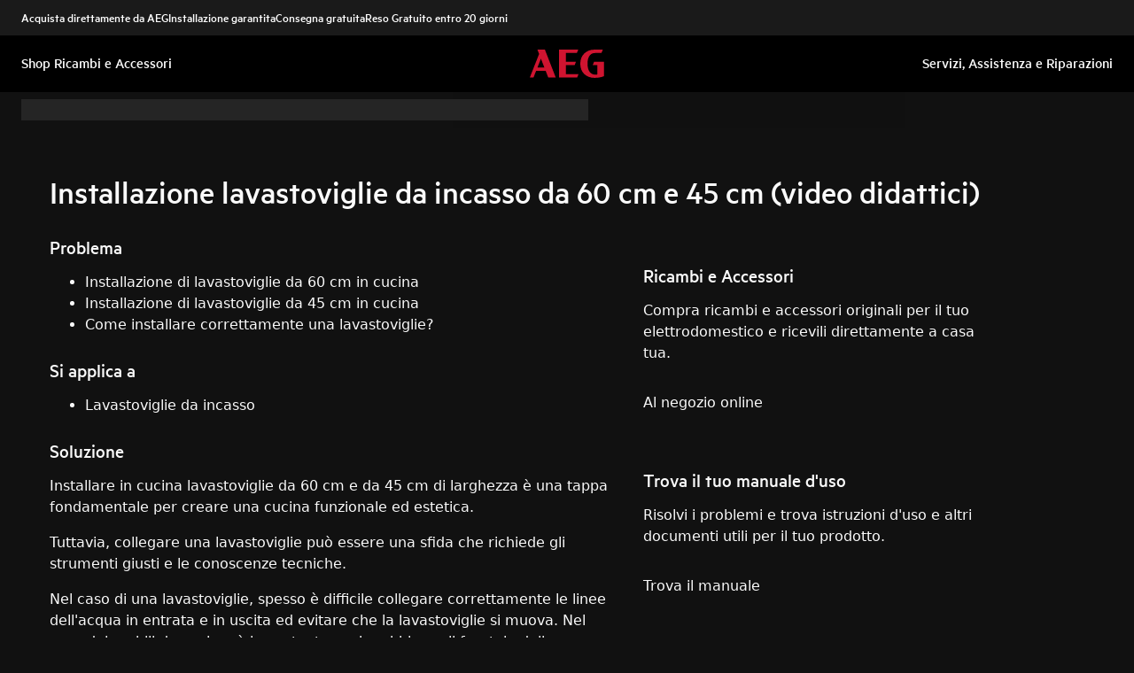

--- FILE ---
content_type: text/html; charset=utf-8
request_url: https://support.aeg.it/support-articles/article/installazione-lavastoviglie-da-incasso-da-60-cm-e-45-cm-video-didattici?locale=it-IT
body_size: 43528
content:
<!DOCTYPE html><html lang="it-IT"><head><meta charSet="utf-8"/><meta name="viewport" content="width=device-width, initial-scale=1"/><link rel="preload" as="image" href="/support-articles/assets/aeg/footer-logo.svg"/><link rel="stylesheet" href="/support-articles/_next/static/css/f88076c28bb36ba4.css" data-precedence="next"/><link rel="stylesheet" href="https://cdn.jsdelivr.net/gh/paulirish/lite-youtube-embed@master/src/lite-yt-embed.css" data-precedence="default"/><link rel="preload" as="script" fetchPriority="low" href="/support-articles/_next/static/chunks/webpack-27865920e58797ce.js"/><script src="/support-articles/_next/static/chunks/bf6a786c-a7693e0ca5543e8a.js" async=""></script><script src="/support-articles/_next/static/chunks/831-a3d639f990d9b124.js" async=""></script><script src="/support-articles/_next/static/chunks/main-app-c447aa0a53e44f3b.js" async=""></script><script src="/support-articles/_next/static/chunks/2062-254db6ddd7128261.js" async=""></script><script src="/support-articles/_next/static/chunks/1025-09727ca8c6a13f6d.js" async=""></script><script src="/support-articles/_next/static/chunks/app/(main)/article/%5Bslug%5D/error-9a5f1b0a383dab88.js" async=""></script><script src="/support-articles/_next/static/chunks/app/global-error-92b7d01b2e44fbeb.js" async=""></script><script src="/support-articles/_next/static/chunks/6720-e309b096a2f9c6a5.js" async=""></script><script src="/support-articles/_next/static/chunks/7242-a74f37dae9a4100b.js" async=""></script><script src="/support-articles/_next/static/chunks/8003-16d10768e962ddb4.js" async=""></script><script src="/support-articles/_next/static/chunks/2972-3353a5880e2f8d8b.js" async=""></script><script src="/support-articles/_next/static/chunks/8213-e81119a24f41566d.js" async=""></script><script src="/support-articles/_next/static/chunks/8439-a72657937bd0c1bc.js" async=""></script><script src="/support-articles/_next/static/chunks/381-171afbdb9df6f0e3.js" async=""></script><script src="/support-articles/_next/static/chunks/7475-60976c9b6989b870.js" async=""></script><script src="/support-articles/_next/static/chunks/app/(main)/article/%5Bslug%5D/page-c42eedc18924928d.js" async=""></script><script src="/support-articles/_next/static/chunks/2191-a1e224eeeedf118f.js" async=""></script><script src="/support-articles/_next/static/chunks/app/layout-2500c02d0dae43cb.js" async=""></script><script src="/support-articles/_next/static/chunks/app/(main)/layout-b9f07b2cbc9cfd92.js" async=""></script><link rel="preload" href="https://www.googletagmanager.com/gtm.js?id=GTM-T2MQ9T" as="script"/><title>Installazione lavastoviglie da incasso da 60 cm e 45 cm (video didattici) | AEG</title><meta name="description" content="Installare in cucina lavastoviglie da 60 cm e da 45 cm di larghezza è una tappa fondamentale per creare una cucina funzionale ed estetica.

Tuttavia, collegare..."/><meta name="robots" content="index, follow"/><meta name="productType" content="Lavastoviglie da incasso"/><link rel="canonical" href="https://support.aeg.it/support-articles/article/installazione-lavastoviglie-da-incasso-da-60-cm-e-45-cm-video-didattici"/><link rel="alternate" hrefLang="pl-PL" href="https://support.aeg.pl/support-articles/article/instalacja-zmywarek-60-cm-i-45-cm-w-zabudowie-filmy-instruktazowe"/><link rel="alternate" hrefLang="it-IT" href="https://support.aeg.it/support-articles/article/installazione-lavastoviglie-da-incasso-da-60-cm-e-45-cm-video-didattici"/><meta property="og:title" content="Installazione lavastoviglie da incasso da 60 cm e 45 cm (video didattici) | AEG"/><meta property="og:description" content="Installare in cucina lavastoviglie da 60 cm e da 45 cm di larghezza è una tappa fondamentale per creare una cucina funzionale ed estetica.

Tuttavia, collegare..."/><meta property="og:locale" content="it-IT"/><meta property="og:image" content="https://support.aeg.it/support-articles/images/startpage/support-aeg.avif"/><meta property="og:type" content="article"/><meta name="twitter:card" content="summary_large_image"/><meta name="twitter:title" content="Installazione lavastoviglie da incasso da 60 cm e 45 cm (video didattici) | AEG"/><meta name="twitter:description" content="Installare in cucina lavastoviglie da 60 cm e da 45 cm di larghezza è una tappa fondamentale per creare una cucina funzionale ed estetica.

Tuttavia, collegare..."/><meta name="twitter:image" content="https://support.aeg.it/support-articles/images/startpage/support-aeg.avif"/><link rel="icon" href="/support-articles/assets/aeg/favicon.ico" type="image/x-icon"/><style>/**
 * Do not edit directly, this file was auto-generated.
 */

:root {
  --sds-font-family-default: Metric, 'Metric Fallback', Arial, sans-serif;
  --sds-font-weight-subtle: 300;
  --sds-font-weight-default: 400;
  --sds-font-weight-emphasis: 500;
  --sds-font-line-height-default: 1.29;
  --sds-font-line-height-s: 0.95;
  --sds-font-line-height-m: 1.03;
  --sds-font-line-height-l: 1.29;
  --sds-font-line-height-display-xs: 36px; /* 95% */
  --sds-font-line-height-display-s: 46px; /* 95% */
  --sds-font-line-height-display-m: 55px; /* 95% */
  --sds-font-line-height-display-l: 73px; /* 95% */
  --sds-font-line-height-preamble-s: 31px; /* 129% */
  --sds-font-line-height-preamble-m: 37px; /* 129% */
  --sds-font-line-height-heading-xs: 20px; /* 103% */
  --sds-font-line-height-heading-s: 23px; /* 103% */
  --sds-font-line-height-heading-m: 25px; /* 103% */
  --sds-font-line-height-heading-l: 29px; /* 103% */
  --sds-font-line-height-subheading-xs: 18px; /* 129% */
  --sds-font-line-height-subheading-s: 22px; /* 129% */
  --sds-font-line-height-subheading-m: 25px; /* 129% */
  --sds-font-line-height-subheading-l: 28px; /* 129% */
  --sds-font-line-height-body-xs: 18px; /* 129% */
  --sds-font-line-height-body-s: 22px; /* 129% */
  --sds-font-line-height-body-m: 25px; /* 129% */
  --sds-font-line-height-body-l: 28px; /* 129% */
  --sds-font-line-height-label-xs: 14px; /* 103% */
  --sds-font-line-height-label-s: 18px; /* 103% */
  --sds-font-line-height-label-m: 20px; /* 103% */
  --sds-font-line-height-label-l: 23px; /* 103% */
  --sds-font-display-xs:
    500 38px/36px Metric, 'Metric Fallback', Arial, sans-serif; /* Used for large page titles and sections. */
  --sds-font-display-s: 500 48px/46px Metric, 'Metric Fallback', Arial, sans-serif;
  --sds-font-display-m: 500 58px/55px Metric, 'Metric Fallback', Arial, sans-serif;
  --sds-font-display-l: 500 77px/73px Metric, 'Metric Fallback', Arial, sans-serif;
  --sds-font-preamble-s:
    400 24px/31px Metric, 'Metric Fallback', Arial, sans-serif; /* Used for high emphasis intro paragraphs, paired with display font styles. */
  --sds-font-preamble-m: 400 29px/37px Metric, 'Metric Fallback', Arial, sans-serif;
  --sds-font-heading-xs:
    500 19px/20px Metric, 'Metric Fallback', Arial, sans-serif; /* Used for default titles paired with paragraphs or inside components. */
  --sds-font-heading-s: 500 22px/23px Metric, 'Metric Fallback', Arial, sans-serif;
  --sds-font-heading-m: 500 24px/25px Metric, 'Metric Fallback', Arial, sans-serif;
  --sds-font-heading-l: 500 29px/29px Metric, 'Metric Fallback', Arial, sans-serif;
  --sds-font-subheading-xs:
    500 14px/18px Metric, 'Metric Fallback', Arial, sans-serif; /* Used to create more hierarchy within layouts when needed. */
  --sds-font-subheading-s: 500 17px/22px Metric, 'Metric Fallback', Arial, sans-serif;
  --sds-font-subheading-m: 500 19px/25px Metric, 'Metric Fallback', Arial, sans-serif;
  --sds-font-subheading-l: 500 22px/28px Metric, 'Metric Fallback', Arial, sans-serif;
  --sds-font-body-xs:
    400 14px/18px Metric, 'Metric Fallback', Arial, sans-serif; /* Used for main text content in a layout. */
  --sds-font-body-s: 400 17px/22px Metric, 'Metric Fallback', Arial, sans-serif;
  --sds-font-body-m: 400 19px/25px Metric, 'Metric Fallback', Arial, sans-serif;
  --sds-font-body-l: 400 22px/28px Metric, 'Metric Fallback', Arial, sans-serif;
  --sds-font-body-emphasis-xs:
    500 14px/18px Metric, 'Metric Fallback', Arial, sans-serif; /* Emphasis: used for highlighting words or sentences in a main text content. */
  --sds-font-body-emphasis-s: 500 17px/22px Metric, 'Metric Fallback', Arial, sans-serif;
  --sds-font-body-emphasis-m: 500 19px/25px Metric, 'Metric Fallback', Arial, sans-serif;
  --sds-font-body-emphasis-l: 500 22px/28px Metric, 'Metric Fallback', Arial, sans-serif;
  --sds-font-link-xs:
    400 14px/18px Metric, 'Metric Fallback', Arial, sans-serif; /* Used for text links. */
  --sds-font-link-s: 400 17px/22px Metric, 'Metric Fallback', Arial, sans-serif;
  --sds-font-link-m: 400 19px/25px Metric, 'Metric Fallback', Arial, sans-serif;
  --sds-font-link-l: 400 22px/28px Metric, 'Metric Fallback', Arial, sans-serif;
  --sds-font-link-emphasis-xs:
    500 14px/18px Metric, 'Metric Fallback', Arial, sans-serif; /* Emphasis: used when a link is part of a sentence that is highlighted. */
  --sds-font-link-emphasis-s: 500 17px/22px Metric, 'Metric Fallback', Arial, sans-serif;
  --sds-font-link-emphasis-m: 500 19px/25px Metric, 'Metric Fallback', Arial, sans-serif;
  --sds-font-link-emphasis-l: 500 22px/28px Metric, 'Metric Fallback', Arial, sans-serif;
  --sds-font-label-xs:
    400 14px/14px Metric, 'Metric Fallback', Arial, sans-serif; /* Used for details or interactive items such as buttons, tabs, chips or menu list items. */
  --sds-font-label-s: 400 17px/18px Metric, 'Metric Fallback', Arial, sans-serif;
  --sds-font-label-m: 400 19px/20px Metric, 'Metric Fallback', Arial, sans-serif;
  --sds-font-label-l: 400 22px/23px Metric, 'Metric Fallback', Arial, sans-serif;
  --sds-font-label-emphasis-xs:
    500 14px/14px Metric, 'Metric Fallback', Arial, sans-serif; /* Used for details or interactive items such as buttons, tabs, chips or menu list items that needs emphasis. */
  --sds-font-label-emphasis-s: 500 17px/18px Metric, 'Metric Fallback', Arial, sans-serif;
  --sds-font-label-emphasis-m: 500 19px/20px Metric, 'Metric Fallback', Arial, sans-serif;
  --sds-font-label-emphasis-l: 500 22px/23px Metric, 'Metric Fallback', Arial, sans-serif;
  --sds-font-font-size-display-xs: 38px;
  --sds-font-font-size-display-s: 48px;
  --sds-font-font-size-display-m: 58px;
  --sds-font-font-size-display-l: 77px;
  --sds-font-font-size-preamble-s: 24px;
  --sds-font-font-size-preamble-m: 29px;
  --sds-font-font-size-heading-xs: 19px;
  --sds-font-font-size-heading-s: 22px;
  --sds-font-font-size-heading-m: 24px;
  --sds-font-font-size-heading-l: 29px;
  --sds-font-font-size-subheading-xs: 14px;
  --sds-font-font-size-subheading-s: 17px;
  --sds-font-font-size-subheading-m: 19px;
  --sds-font-font-size-subheading-l: 22px;
  --sds-font-font-size-body-xs: 14px;
  --sds-font-font-size-body-s: 17px;
  --sds-font-font-size-body-m: 19px;
  --sds-font-font-size-body-l: 22px;
  --sds-color-background: #111111; /* Background color is reserved for the main background of each page. */
  --sds-color-on-background-100: #fafafa; /* OnBackground colors are used for elements like texts, icons, shapes, dividers, or strokes that sit on top of the background color. */
  --sds-color-on-background-200: #cccccc;
  --sds-color-on-background-300: #919191;
  --sds-color-on-background-400: #5e5e5e;
  --sds-color-on-background-500: #3b3b3b;
  --sds-color-surface-100: #3b3b3b; /* Surface colors are used for sections, main areas, and components background such as panels, cards, modals and so on. */
  --sds-color-surface-200: #303030;
  --sds-color-surface-300: #262626;
  --sds-color-surface-400: #1a1a1a;
  --sds-color-surface-500: #111111;
  --sds-color-on-surface-100: #fafafa; /* OnSurface colors are used for elements like texts, icons, shapes, dividers, or strokes that sit on top of surface colors. */
  --sds-color-on-surface-200: #cccccc;
  --sds-color-on-surface-300: #919191;
  --sds-color-on-surface-400: #5e5e5e;
  --sds-color-on-surface-500: #3b3b3b;
  --sds-color-container-100: #f6f6f6; /* Container colors are used for buttons as well as other small interactive elements such as form controls or list items. */
  --sds-color-container-200: #919191;
  --sds-color-container-300: #474747;
  --sds-color-container-400: #303030;
  --sds-color-container-500: #262626;
  --sds-color-on-container-100: #fafafa; /* OnContainer colors are used for elements like texts, icons, shapes, dividers, or strokes that sit on top of container colors. */
  --sds-color-on-container-200: #cccccc;
  --sds-color-on-container-300: #6a6a6a;
  --sds-color-on-container-400: #474747;
  --sds-color-on-container-500: #000000;
  --sds-color-primary-100: #d01935; /* Primary colors are mainly used for emphasis buttons or interactive states. They can also be used for specific sections or components – and elements like icons, small pictograms, and illustrations within them. */
  --sds-color-primary-200: #a41029;
  --sds-color-primary-300: #780c23;
  --sds-color-primary-400: #620b1f;
  --sds-color-primary-500: #4f091b;
  --sds-color-on-primary-100: #ffffff; /* OnPrimary colors are used for elements like texts, icons, shapes, dividers, or strokes that sit on top of primary colors. */
  --sds-color-on-primary-200: #f9e2e5;
  --sds-color-on-primary-300: #f2bec6;
  --sds-color-on-primary-400: #f9e2e5;
  --sds-color-on-primary-500: #ffffff;
  --sds-color-secondary-100: #525252; /* Secondary colors are used as a complement to primary colors. They are used mainly for specific sections or components – and elements like icons, small pictograms, and illustrations within them. */
  --sds-color-secondary-200: #474747;
  --sds-color-secondary-300: #3b3b3b;
  --sds-color-secondary-400: #303030;
  --sds-color-secondary-500: #1a1a1a;
  --sds-color-on-secondary-100: #fafafa; /* OnSecondary colors are used for elements like texts, icons, shapes, dividers, or strokes that sit on top of secondary colors. */
  --sds-color-on-secondary-200: #dadada;
  --sds-color-on-secondary-300: #bbbbbb;
  --sds-color-on-secondary-400: #dadada;
  --sds-color-on-secondary-500: #fafafa;
  --sds-color-tertiary-100: #623c42; /* Tertiary colors are used for specific sections or components – and elements like icons, small pictograms, and illustrations within them – with a higher focus than primary or secondary colors. */
  --sds-color-tertiary-200: #523237;
  --sds-color-tertiary-300: #42292d;
  --sds-color-tertiary-400: #352024;
  --sds-color-tertiary-500: #241619;
  --sds-color-on-tertiary-100: #ffffff; /* OnTertiary colors are used for elements like texts, icons, shapes, dividers, or strokes that sit on top of tertiary colors. */
  --sds-color-on-tertiary-200: #fce0e4;
  --sds-color-on-tertiary-300: #f9bcc5;
  --sds-color-on-tertiary-400: #fce0e4;
  --sds-color-on-tertiary-500: #ffffff;
  --sds-color-info-100: #e8e8e8; /* Info colors are used to highlight important but not critical information that doesn’t necessary require an immediate action. They can be used in the form of buttons, banners, messages, badges, or other indicators such as progress bars. */
  --sds-color-info-200: #bbbbbb;
  --sds-color-info-300: #6a6a6a;
  --sds-color-info-400: #525252;
  --sds-color-info-500: #303030;
  --sds-color-on-info-100: #ffffff; /* OnInfo colors are used for elements like texts, icons, shapes, dividers, or strokes that sit on top of info colors. */
  --sds-color-on-info-200: #e8e8e8;
  --sds-color-on-info-300: #cccccc;
  --sds-color-on-info-400: #3b3b3b;
  --sds-color-on-info-500: #000000;
  --sds-color-success-100: #17a749; /* Success colors are used to indicates something positive, like the success of a user action. They can be used in the form of buttons, banners, messages, prompts, or badges. */
  --sds-color-success-200: #12893b;
  --sds-color-success-300: #0c5f29;
  --sds-color-success-400: #09441e;
  --sds-color-success-500: #062c13;
  --sds-color-on-success-100: #edf8f1; /* OnSuccess colors are used for elements like texts, icons, shapes, dividers, or strokes that sit on top of success colors. */
  --sds-color-on-success-200: #b9e4c8;
  --sds-color-on-success-300: #78cc95;
  --sds-color-on-success-400: #062c13;
  --sds-color-on-success-500: #000000;
  --sds-color-danger-100: #fd574f; /* Danger colors are used to warn the user about critical information that requires an immediate action, to display errors, or to warn about the destructive consequences of a specific action, such as deleting an account. They can be used in the form of buttons, banners, messages, prompts, alerts, or badges. */
  --sds-color-danger-200: #e13229;
  --sds-color-danger-300: #9c231c;
  --sds-color-danger-400: #731915;
  --sds-color-danger-500: #4b110e;
  --sds-color-on-danger-100: #fff3f2; /* OnDanger colors are used for elements like texts, icons, shapes, dividers, or strokes that sit on top of danger colors. */
  --sds-color-on-danger-200: #ffcdcb;
  --sds-color-on-danger-300: #fea29d;
  --sds-color-on-danger-400: #4b110e;
  --sds-color-on-danger-500: #000000;
  --sds-color-caution-100: #ffd726; /* Caution colors are used to warn the user about relevant and potentially critical information or about the consequences of a specific action, e.g. leaving a flow before completing it. They can be used in the form of buttons, banners, messages, prompts, alerts, or badges. */
  --sds-color-caution-200: #f4c703;
  --sds-color-caution-300: #8f7402;
  --sds-color-caution-400: #554501;
  --sds-color-caution-500: #3a3001;
  --sds-color-on-caution-100: #ffffff; /* OnCaution colors are used for elements like texts, icons, shapes, dividers, or strokes that sit on top of information colors. */
  --sds-color-on-caution-200: #fff7d6;
  --sds-color-on-caution-300: #ffd726;
  --sds-color-on-caution-400: #473a01;
  --sds-color-on-caution-500: #000000;
  --sds-color-vis-decorative-100: #780c23; /* Decorative colors match primary colors – with slightly darker shades – to achieve the right theme switch with other brands of Electrolux group. They are used only for specific sections – and elements like icons, small pictograms, and illustrations within them. */
  --sds-color-vis-decorative-200: #620b1f;
  --sds-color-vis-decorative-300: #4f091b;
  --sds-color-vis-decorative-400: #380613;
  --sds-color-vis-decorative-500: #27040d;
  --sds-color-vis-on-decorative-100: #ffffff; /* OnDecorative colors are used for elements like texts, icons, shapes, dividers, or strokes that sit on top of decorative colors. */
  --sds-color-vis-on-decorative-200: #f9e2e5;
  --sds-color-vis-on-decorative-300: #f2bec6;
  --sds-color-vis-on-decorative-400: #f9e2e5;
  --sds-color-vis-on-decorative-500: #ffffff;
  --sds-color-vis-eco-100: #004424; /* Eco colors are used in all the context where the brand needs to express the concept of sustainability, e.g. an eco line of products or a part of a marketing campaign describing recycling and re-usability. They are used mainly for specific sections – and elements like icons, small pictograms, and illustrations within them – as well as contextual emphasis buttons. */
  --sds-color-vis-eco-200: #00381d;
  --sds-color-vis-eco-300: #002d17;
  --sds-color-vis-eco-400: #00381d;
  --sds-color-vis-eco-500: #004424;
  --sds-color-vis-on-eco-100: #ffffff; /* OnEco colors are used for elements like texts, icons, shapes, dividers, or strokes that sit on top of eco colors. */
  --sds-color-vis-on-eco-200: #eaf9f2;
  --sds-color-vis-on-eco-300: #aae6ca;
  --sds-color-vis-on-eco-400: #eaf9f2;
  --sds-color-vis-on-eco-500: #ffffff;
  --sds-color-vis-gradient-100: linear-gradient(
    180deg,
    rgba(0, 0, 0, 0%) 50%,
    rgba(0, 0, 0, 80%) 100%
  ); /* Gradients colors are applied to surfaces that separate images from a texts paced on top of them, in order to increase the readability and make the information accessible. */
  --sds-color-vis-gradient-200: linear-gradient(
    180deg,
    rgba(0, 0, 0, 0%) 0%,
    rgba(0, 0, 0, 50%) 50%,
    rgba(0, 0, 0, 70%) 100%
  );
  --sds-color-vis-gradient-stops-100: rgba(0, 0, 0, 80%);
  --sds-color-vis-gradient-stops-200: rgba(0, 0, 0, 70%);
  --sds-color-vis-gradient-stops-300: rgba(0, 0, 0, 50%);
  --sds-color-vis-gradient-stops-transparent: rgba(0, 0, 0, 0%);
  --sds-color-vis-on-gradient-100: #ffffff; /* OnGradient colors are used for texts or other elements placed on top of images. */
  --sds-color-vis-promotion-deal-100: #8f0e26;
  --sds-color-vis-promotion-deal-500: #ffffff;
  --sds-color-vis-promotion-on-deal-100: #780c23;
  --sds-color-vis-promotion-on-deal-500: #ffffff;
  --sds-color-vis-promotion-blackmonth-100: #000000;
  --sds-color-vis-promotion-on-blackmonth-500: #ffffff;
  --sds-color-vis-rating-100: #ffffff;
  --sds-color-vis-rating-200: #bbbbbb;
  --sds-opacity-container-100: 30%;
  --sds-opacity-container-200: 40%;
  --sds-opacity-container-300: 50%;
  --sds-opacity-container-400: 70%;
  --sds-opacity-container-500: 85%;
  --sds-opacity-container-none: 0%;
  --sds-radius-none: 0;
  --sds-radius-xs: 0;
  --sds-radius-s: 0;
  --sds-radius-m: 0;
  --sds-radius-l: 0;
  --sds-radius-xl: 40px;
  --sds-drop-shadow-default-s: 0 0 10px 4px rgba(0, 0, 0, 100%); /* Used for elements positioned at the lowest level within the elevation model (e.g. sticky panels) When translating the design to a dark theme, "default" shadows translate darker than the "subtle" ones. */
  --sds-drop-shadow-default-m: 0 0 25px 8px rgba(0, 0, 0, 100%); /* Used for elements positioned at the middle level within the elevation model (e.g. product cards) When translating the design to a dark theme, "default" shadows translate darker than the "subtle" ones. */
  --sds-drop-shadow-default-l: 0 0 50px 15px rgba(0, 0, 0, 100%); /* Used for elements positioned at the highest level within the elevation model (e.g. toasts) When translating the design to a dark theme, "default" shadows translate darker than the "subtle" ones. */
  --sds-drop-shadow-subtle-s: 0 0 10px 4px rgba(0, 0, 0, 30%); /* Used for elements positioned at the lowest level within the elevation model (e.g. sticky panels) When translating the design to a dark theme, “subtle” shadows translate softer than the “default” ones. */
  --sds-drop-shadow-subtle-m: 0 0 25px 8px rgba(0, 0, 0, 30%); /* Used for elements positioned at the middle level within the elevation model (e.g. product cards) When translating the design to a dark theme, “subtle” shadows translate softer than the “default” ones. */
  --sds-drop-shadow-subtle-l: 0 0 50px 15px rgba(0, 0, 0, 30%); /* Used for elements positioned at the highest level within the elevation model (e.g. toasts) When translating the design to a dark theme, “subtle” shadows translate softer than the “default” ones. */
  --sds-stroke-width-none: 0;
  --sds-stroke-width-s: 1px;
  --sds-stroke-width-m: 2px;
  --sds-stroke-width-l: 3px;
  --sds-space-stack-none: 0;
  --sds-space-stack-xxxs: 1px;
  --sds-space-stack-xxs: 4px;
  --sds-space-stack-xs: 8px;
  --sds-space-stack-s: 16px;
  --sds-space-stack-m: 24px;
  --sds-space-stack-l: 32px;
  --sds-space-stack-xl: 40px;
  --sds-space-stack-xxl: 48px;
  --sds-space-stack-xxxl: 64px;
  --sds-space-inline-none: 0;
  --sds-space-inline-xxxs: 1px;
  --sds-space-inline-xxs: 4px;
  --sds-space-inline-xs: 8px;
  --sds-space-inline-s: 16px;
  --sds-space-inline-m: 24px;
  --sds-space-inline-l: 32px;
  --sds-space-inline-xl: 40px;
  --sds-space-inline-xxl: 48px;
  --sds-space-inline-xxxl: 64px;
  --sds-space-inset-none: 0;
  --sds-space-inset-xxxs: 4px;
  --sds-space-inset-xxs: 8px;
  --sds-space-inset-xs: 16px;
  --sds-space-inset-s: 24px;
  --sds-space-inset-m: 32px;
  --sds-space-inset-l: 40px;
  --sds-space-inset-xl: 48px;
  --sds-space-inset-xxl: 64px;
  --sds-space-inset-xxxl: 96px;
  --sds-brand-name: AEG;
  --sds-wrapper-primary-color-subtle: #303030;
  --sds-wrapper-primary-color-on-subtle: #fafafa;
  --sds-component-blur-container-100: 5px;
  --sds-component-blur-container-200: 20px;
  --sds-component-blur-container-300: 50px;
  --sds-component-icon-size-xxs: 12px;
  --sds-component-icon-size-xs: 16px;
  --sds-component-icon-size-s: 20px;
  --sds-component-icon-size-m: 24px;
  --sds-component-icon-size-l: 28px;
  --sds-component-icon-size-xl: 32px;
  --sds-component-icon-size-xxl: 40px;
  --sds-component-focus-outline-border-normal: 1px solid #000000;
  --sds-component-focus-outline-border-inverted: 1px solid #ffffff;
  --sds-component-focus-outline-border-inset: 4px;
  --sds-component-price-font-size-xs: 14px;
  --sds-component-price-font-size-s: 16px;
  --sds-component-price-font-size-m: 18px;
  --sds-component-price-font-size-l: 24px;
  --sds-component-price-font-emphasis-xs:
    500 17px/18px Metric, 'Metric Fallback', Arial, sans-serif;
  --sds-component-price-font-emphasis-s: 500 19px/20px Metric, 'Metric Fallback', Arial, sans-serif;
  --sds-component-price-font-emphasis-m: 500 22px/23px Metric, 'Metric Fallback', Arial, sans-serif;
  --sds-component-price-font-emphasis-l: 500 29px/29px Metric, 'Metric Fallback', Arial, sans-serif;
  --sds-component-price-font-muted-xs: 400 17px/18px Metric, 'Metric Fallback', Arial, sans-serif;
  --sds-component-price-font-muted-s: 400 19px/20px Metric, 'Metric Fallback', Arial, sans-serif;
  --sds-component-price-font-muted-m: 400 22px/23px Metric, 'Metric Fallback', Arial, sans-serif;
  --sds-component-price-font-muted-l: 400 29px/29px Metric, 'Metric Fallback', Arial, sans-serif;
  --sds-component-color-none: rgba(0, 0, 0, 0%);
  --sds-component-color-focus-outline: #8dc0ee; /* Used only for focus:state outlines. */
  --sds-component-pictogram-size-xxxs: 32px;
  --sds-component-pictogram-size-xxs: 40px;
  --sds-component-pictogram-size-xs: 48px;
  --sds-component-pictogram-size-s: 56px;
  --sds-component-pictogram-size-m: 64px;
  --sds-component-pictogram-size-l: 80px;
  --sds-component-badge-font-xs:
    600 10px/0.95 'Readex Pro', Arial, sans-serif; /* Used for digits within a notification badge */
  --sds-form-control-border-normal: 1px solid rgba(250, 250, 250, 60%);
  --sds-form-control-border-hover: 1px solid #fafafa;
  --sds-form-control-border-focus: 1px solid #fafafa;
  --sds-form-control-border-error: 1px solid #fd574f;
  --sds-form-control-border-color-normal: rgba(250, 250, 250, 60%);
  --sds-form-control-border-color-hover: #fafafa;
  --sds-form-control-border-color-focus: #fafafa;
  --sds-form-control-border-color-error: #fd574f;
  --sds-form-control-radius-l: 0;
  --sds-form-control-radius-s: 0;
  --sds-form-control-button-height-l: 56px; /* Used to adapt buttons to the size of the input fields */
  --sds-form-control-button-height-s: 48px; /* Used to adapt buttons to the size of the input fields */
  --sds-form-control-opacity-disabled: 40%;
  --sds-form-control-color-normal: rgba(246, 246, 246, 6%);
  --sds-form-control-placeholder-color-normal: rgba(250, 250, 250, 60%);
  --sds-form-control-text-color-normal: #fafafa;
  --sds-form-control-label-color-normal: #fafafa;
  --sds-form-control-helper-color-subtle: rgba(
    250,
    250,
    250,
    60%
  ); /* Used for default helper messages */
  --sds-form-control-helper-color-emphasis: #fafafa; /* Used for error messages */
  --sds-overlay-panel-radius: 0; /* Used for modals and bottom sheets. For bottom sheets, it apples only to top-left and top-right coreners. */
  --sds-focus-outline-radius-button: 0;
  --sds-focus-outline-radius-round: 40px;
  --sds-focus-outline-radius-sharp: 0;
  --sds-button-radius: 0;
  --sds-button-opacity-disabled: 50%;
  --sds-button-opacity-muted-disabled: 40%;
  --sds-button-color-emphasis1-normal: #d01935;
  --sds-button-color-emphasis1-hover: rgba(208, 25, 53, 85%);
  --sds-button-color-emphasis1-pressed: rgba(208, 25, 53, 85%);
  --sds-button-color-emphasis2-normal: #f6f6f6;
  --sds-button-color-emphasis2-hover: rgba(246, 246, 246, 85%);
  --sds-button-color-emphasis2-pressed: rgba(246, 246, 246, 85%);
  --sds-button-color-emphasis3-normal: #f6f6f6;
  --sds-button-color-emphasis3-hover: rgba(246, 246, 246, 85%);
  --sds-button-color-emphasis3-pressed: rgba(246, 246, 246, 85%);
  --sds-button-color-emphasis4-normal: #f6f6f6;
  --sds-button-color-emphasis4-hover: rgba(246, 246, 246, 85%);
  --sds-button-color-emphasis4-pressed: rgba(246, 246, 246, 85%);
  --sds-button-color-emphasis5-normal: #f6f6f6;
  --sds-button-color-emphasis5-hover: rgba(246, 246, 246, 85%);
  --sds-button-color-emphasis5-pressed: rgba(246, 246, 246, 85%);
  --sds-button-color-subtle-normal: #f6f6f6;
  --sds-button-color-subtle-hover: rgba(246, 246, 246, 85%);
  --sds-button-color-subtle-pressed: rgba(246, 246, 246, 85%);
  --sds-button-color-emphasis-invert-normal: #ffffff;
  --sds-button-color-emphasis-invert-hover: rgba(255, 255, 255, 85%);
  --sds-button-color-emphasis-invert-pressed: rgba(255, 255, 255, 85%);
  --sds-button-color-on-subtle-normal: #000000;
  --sds-button-color-on-emphasis-invert-normal: #000000;
  --sds-button-color-on-muted-invert-normal: #ffffff;
  --sds-button-color-on-muted-invert-hover: rgba(255, 255, 255, 50%);
  --sds-button-color-on-muted-invert-pressed: rgba(255, 255, 255, 50%);
  --sds-button-color-on-emphasis1-normal: #ffffff;
  --sds-button-color-on-emphasis2-normal: #000000;
  --sds-button-color-on-emphasis3-normal: #000000;
  --sds-button-color-on-emphasis4-normal: #000000;
  --sds-button-color-on-emphasis5-normal: #000000;
  --sds-button-color-on-deal-normal: #780c23;
  --sds-button-color-on-muted1-normal: #fafafa;
  --sds-button-color-on-muted1-hover: rgba(250, 250, 250, 40%);
  --sds-button-color-on-muted1-pressed: rgba(250, 250, 250, 40%);
  --sds-button-color-on-success-normal: #000000;
  --sds-button-color-on-caution-normal: #000000;
  --sds-button-color-on-danger-normal: #000000;
  --sds-button-color-on-info-normal: #000000;
  --sds-button-color-on-muted2-normal: #fafafa;
  --sds-button-color-on-muted2-hover: rgba(250, 250, 250, 40%);
  --sds-button-color-on-muted2-pressed: rgba(250, 250, 250, 40%);
  --sds-button-color-on-muted3-normal: #ffffff;
  --sds-button-color-on-muted3-hover: rgba(255, 255, 255, 40%);
  --sds-button-color-on-muted3-pressed: rgba(255, 255, 255, 40%);
  --sds-button-color-on-muted4-normal: #ffffff;
  --sds-button-color-on-muted4-hover: rgba(255, 255, 255, 40%);
  --sds-button-color-on-muted4-pressed: rgba(255, 255, 255, 40%);
  --sds-button-color-on-muted5-normal: #ffffff;
  --sds-button-color-on-muted5-hover: rgba(255, 255, 255, 40%);
  --sds-button-color-on-muted5-pressed: rgba(255, 255, 255, 40%);
  --sds-button-color-success-normal: #17a749;
  --sds-button-color-success-hover: rgba(23, 167, 73, 85%);
  --sds-button-color-success-pressed: rgba(23, 167, 73, 85%);
  --sds-button-color-caution-normal: #f4c703;
  --sds-button-color-caution-hover: rgba(244, 199, 3, 85%);
  --sds-button-color-caution-pressed: rgba(244, 199, 3, 85%);
  --sds-button-color-danger-normal: #fd574f;
  --sds-button-color-danger-hover: rgba(253, 87, 79, 85%);
  --sds-button-color-danger-pressed: rgba(253, 87, 79, 85%);
  --sds-button-color-info-normal: #e8e8e8;
  --sds-button-color-info-hover: rgba(232, 232, 232, 85%);
  --sds-button-color-info-pressed: rgba(232, 232, 232, 85%);
  --sds-button-color-play: rgba(255, 255, 255, 50%);
  --sds-button-color-deal-normal: #ffffff;
  --sds-button-color-deal-hover: rgba(255, 255, 255, 85%);
  --sds-button-color-deal-pressed: rgba(255, 255, 255, 85%);
  --sds-button-height-l: 48px;
  --sds-button-height-s: 40px;
  --sds-button-icon-size-l: 20px;
  --sds-button-icon-size-s: 16px;
  --sds-button-padding-h-l: 16px;
  --sds-button-padding-h-s: 16px;
  --sds-button-gap-l: 8px;
  --sds-button-gap-s: 4px;
  --sds-button-label-font-m: 500 19px/20px Metric, 'Metric Fallback', Arial, sans-serif;
  --sds-button-label-font-s: 500 17px/18px Metric, 'Metric Fallback', Arial, sans-serif;
  --sds-callout-color-emphasis1-default: #620b1f;
  --sds-callout-color-emphasis1-invert: #780c23;
  --sds-callout-color-emphasis2-default: #303030;
  --sds-callout-color-emphasis2-invert: #525252;
  --sds-callout-color-emphasis3-default: #352024;
  --sds-callout-color-emphasis3-invert: #623c42;
  --sds-callout-color-emphasis4-default: #380613;
  --sds-callout-color-emphasis4-invert: #780c23;
  --sds-callout-color-emphasis5-default: #00381d;
  --sds-callout-color-emphasis5-invert: #004424;
  --sds-callout-color-neutral: #262626;
  --sds-callout-button-color-emphasis1-normal: #ffffff;
  --sds-callout-button-color-emphasis1-hover: rgba(255, 255, 255, 85%);
  --sds-callout-button-color-emphasis1-pressed: rgba(255, 255, 255, 85%);
  --sds-callout-button-color-on-emphasis1-normal: #000000;
  --sds-callout-banner-default-l-vertical-padding: 40px;
  --sds-callout-banner-default-l-horizontal-padding: 40px;
  --sds-callout-banner-default-l-item-spacing: 24px;
  --sds-callout-banner-default-l-border-radius: 0;
  --sds-callout-banner-default-m-vertical-padding: 24px;
  --sds-callout-banner-default-m-horizontal-padding: 24px;
  --sds-callout-banner-default-m-item-spacing: 16px;
  --sds-callout-banner-default-m-border-radius: 0;
  --sds-callout-banner-default-s-vertical-padding: 24px;
  --sds-callout-banner-default-s-horizontal-padding: 16px;
  --sds-callout-banner-default-s-item-spacing: 16px;
  --sds-callout-banner-default-s-border-radius: 0;
  --sds-callout-banner-stack-l-vertical-padding: 40px;
  --sds-callout-banner-stack-l-horizontal-padding: 40px;
  --sds-callout-banner-stack-l-item-spacing: 24px;
  --sds-callout-banner-stack-l-border-radius: 0;
  --sds-callout-banner-stack-m-vertical-padding: 24px;
  --sds-callout-banner-stack-m-horizontal-padding: 24px;
  --sds-callout-banner-stack-m-item-spacing: 16px;
  --sds-callout-banner-stack-m-border-radius: 0;
  --sds-callout-banner-stack-s-vertical-padding: 24px;
  --sds-callout-banner-stack-s-horizontal-padding: 16px;
  --sds-callout-banner-stack-s-item-spacing: 16px;
  --sds-callout-banner-stack-s-border-radius: 0;
  --sds-counter-l-height: 48px;
  --sds-counter-l-horizontal-padding: 0;
  --sds-counter-l-item-spacing: 0;
  --sds-counter-s-height: 40px;
  --sds-counter-s-horizontal-padding: 0;
  --sds-counter-s-item-spacing: 0;
  --sds-counter-label-font-l: 500 19px/20px Metric, 'Metric Fallback', Arial, sans-serif;
  --sds-counter-label-font-s: 500 17px/18px Metric, 'Metric Fallback', Arial, sans-serif;
  --sds-counter-label-color-default: #fafafa;
  --sds-fab-size: 48px;
  --sds-fab-color-normal: #262626;
  --sds-fab-color-on-normal: #fafafa;
  --sds-fab-radius: 40px;
  --sds-fab-gap: 8px;
  --sds-fab-drop-shadow: 0 0 10px 4px rgba(0, 0, 0, 100%);
  --sds-fab-padding: 12px;
  --sds-fab-opacity-hover: 70%;
  --sds-fab-opacity-pressed: 50%;
  --sds-fab-opacity-disabled: 30%;
  --sds-footer-menu-item-label-font-normal:
    400 19px/20px Metric, 'Metric Fallback', Arial, sans-serif;
  --sds-footer-menu-item-label-font-hover:
    400 19px/20px Metric, 'Metric Fallback', Arial, sans-serif;
  --sds-footer-menu-item-label-font-pressed:
    400 19px/20px Metric, 'Metric Fallback', Arial, sans-serif;
  --sds-footer-menu-item-opacity-disabled: 40%;
  --sds-footer-menu-item-color-normal: #cccccc;
  --sds-footer-menu-title-label-font-l: 500 22px/23px Metric, 'Metric Fallback', Arial, sans-serif;
  --sds-footer-menu-title-color-normal: #fafafa;
  --sds-footer-color-normal: #1a1a1a;
  --sds-footer-l-padding-top: 64px;
  --sds-footer-l-padding-bottom: 48px;
  --sds-footer-l-item-spacing: 64px;
  --sds-footer-m-padding-top: 64px;
  --sds-footer-m-padding-bottom: 48px;
  --sds-footer-m-horizontal-padding: 40px;
  --sds-footer-m-item-spacing: 64px;
  --sds-footer-s-padding-top: 40px;
  --sds-footer-s-padding-bottom: 40px;
  --sds-footer-s-horizontal-padding: 16px;
  --sds-footer-s-item-spacing: 48px;
  --sds-footer-accordion-color-icon: #fafafa;
  --sds-footer-accordion-color-border: #3b3b3b;
  --sds-footer-logo-color: #fafafa;
  --sds-header-nav-secondary-menu-item-font-label-normal:
    400 14px/14px Metric, 'Metric Fallback', Arial, sans-serif;
  --sds-header-nav-secondary-menu-item-font-label-hover:
    400 14px/14px Metric, 'Metric Fallback', Arial, sans-serif;
  --sds-header-nav-secondary-menu-item-font-label-pressed:
    400 14px/14px Metric, 'Metric Fallback', Arial, sans-serif;
  --sds-header-nav-secondary-color: #1a1a1a;
  --sds-header-nav-primary-menu-item-color-normal: #fafafa;
  --sds-header-nav-primary-menu-item-color-hover: #fafafa;
  --sds-header-nav-primary-menu-item-color-pressed: #fafafa;
  --sds-header-nav-primary-menu-item-color-inverted: #fafafa;
  --sds-header-nav-primary-menu-item-border-normal: 1px solid rgba(0, 0, 0, 0%);
  --sds-header-nav-primary-menu-item-border-selected: 1px solid #d01935;
  --sds-header-nav-primary-menu-item-opacity-hover: 70%;
  --sds-header-nav-primary-menu-item-opacity-pressed: 50%;
  --sds-header-nav-primary-color-default: #000000;
  --sds-header-nav-primary-color-invert: rgba(0, 0, 0, 0%);
  --sds-header-nav-primary-icon-button-normal: #ffffff;
  --sds-header-nav-primary-icon-button-hover: rgba(255, 255, 255, 50%);
  --sds-header-nav-primary-icon-button-pressed: rgba(255, 255, 255, 50%);
  --sds-header-global-search-bar-font-label-l:
    400 24px/0.95 Metric, 'Metric Fallback', Arial, sans-serif;
  --sds-header-global-search-bar-font-label-s:
    400 18px/0.95 Metric, 'Metric Fallback', Arial, sans-serif;
  --sds-icon-button-opacity-disabled: 50%;
  --sds-icon-button-opacity-ghost-disabled: 30%;
  --sds-icon-button-color-emphasis-normal: #d01935;
  --sds-icon-button-color-emphasis-hover: rgba(208, 25, 53, 85%);
  --sds-icon-button-color-emphasis-pressed: rgba(208, 25, 53, 85%);
  --sds-icon-button-color-subtle-normal: #f6f6f6;
  --sds-icon-button-color-subtle-hover: rgba(246, 246, 246, 85%);
  --sds-icon-button-color-subtle-pressed: rgba(246, 246, 246, 85%);
  --sds-icon-button-color-emphasis-invert-normal: #ffffff;
  --sds-icon-button-color-emphasis-invert-hover: rgba(255, 255, 255, 85%);
  --sds-icon-button-color-emphasis-invert-pressed: rgba(255, 255, 255, 85%);
  --sds-icon-button-color-on-subtle-normal: #000000;
  --sds-icon-button-color-on-emphasis-invert-normal: #000000;
  --sds-icon-button-color-on-muted-invert-normal: #ffffff;
  --sds-icon-button-color-on-muted-normal: #fafafa;
  --sds-icon-button-color-on-ghost-normal: #fafafa;
  --sds-icon-button-color-on-ghost-hover: rgba(250, 250, 250, 70%);
  --sds-icon-button-color-on-ghost-pressed: rgba(250, 250, 250, 50%);
  --sds-icon-button-color-on-emphasis-normal: #ffffff;
  --sds-icon-button-color-on-ghost-invert-normal: #ffffff;
  --sds-icon-button-color-on-ghost-invert-hover: rgba(255, 255, 255, 50%);
  --sds-icon-button-color-on-ghost-invert-pressed: rgba(255, 255, 255, 50%);
  --sds-icon-button-color-on-overlay-normal: #fafafa;
  --sds-icon-button-color-muted-normal: rgba(246, 246, 246, 5%);
  --sds-icon-button-color-muted-hover: rgba(246, 246, 246, 10%);
  --sds-icon-button-color-muted-pressed: rgba(246, 246, 246, 10%);
  --sds-icon-button-color-muted-invert-normal: rgba(255, 255, 255, 10%);
  --sds-icon-button-color-muted-invert-hover: rgba(255, 255, 255, 20%);
  --sds-icon-button-color-muted-invert-pressed: rgba(255, 255, 255, 20%);
  --sds-icon-button-color-overlay-normal: rgba(0, 0, 0, 50%);
  --sds-icon-button-color-overlay-hover: rgba(0, 0, 0, 70%);
  --sds-icon-button-color-overlay-pressed: rgba(0, 0, 0, 85%);
  --sds-icon-button-color-overlay-disabled: rgba(0, 0, 0, 30%);
  --sds-icon-button-icon-size-xs: 16px;
  --sds-icon-button-icon-size-s: 16px;
  --sds-icon-button-icon-size-m: 20px;
  --sds-icon-button-icon-size-l: 24px;
  --sds-icon-button-size-xs: 24px;
  --sds-icon-button-size-s: 32px;
  --sds-icon-button-size-m: 40px;
  --sds-icon-button-size-l: 48px;
  --sds-icon-button-radius-emphasis: 0;
  --sds-icon-button-radius-subtle: 0;
  --sds-icon-button-radius-muted: 40px;
  --sds-icon-button-radius-ghost: 40px;
  --sds-icon-button-radius-overlay: 40px;
  --sds-link-icon-size-xs: 16px;
  --sds-link-icon-size-s: 16px;
  --sds-link-icon-size-m: 20px;
  --sds-link-icon-size-l: 20px;
  --sds-link-color-normal: #fafafa;
  --sds-link-color-invert-normal: #ffffff;
  --sds-link-opacity-hover: 70%;
  --sds-link-opacity-pressed: 50%;
  --sds-link-opacity-disabled: 30%;
  --sds-link-gap: 4px;
  --sds-link-label-font-xs: 400 14px/18px Metric, 'Metric Fallback', Arial, sans-serif;
  --sds-link-label-font-s: 400 17px/22px Metric, 'Metric Fallback', Arial, sans-serif;
  --sds-link-label-font-m: 400 19px/25px Metric, 'Metric Fallback', Arial, sans-serif;
  --sds-link-label-font-l: 400 22px/28px Metric, 'Metric Fallback', Arial, sans-serif;
  --sds-newsletter-button-color-emphasis1-normal: #f6f6f6;
  --sds-newsletter-button-color-emphasis1-hover: rgba(246, 246, 246, 85%);
  --sds-newsletter-button-color-emphasis1-pressed: rgba(246, 246, 246, 85%);
  --sds-newsletter-button-color-on-emphasis1: #000000;
  --sds-mega-menu-list-item-color-on-deal-hover: #780c23;
  --sds-mega-menu-list-item-color-on-blackmonth-hover: #ffffff;
  --sds-scrim-color-subtle: rgba(38, 38, 38, 50%);
  --sds-scrim-color-emphasis: rgba(38, 38, 38, 70%);
  --sds-spinner-color-indicator: #d01935;
  --sds-splash-badge-color-eco: #00381d;
  --sds-splash-badge-color-on-eco: #ffffff;
  --sds-tag-color-generic: #d01935;
  --sds-tag-color-new: #523237;
  --sds-tag-color-eco: #00381d;
  --sds-tag-color-success: #17a749;
  --sds-tag-color-caution: #f4c703;
  --sds-tag-color-danger: #fd574f;
  --sds-tag-color-info: #ffffff;
  --sds-tag-color-deal: #8f0e26;
  --sds-tag-color-blackmonth: #000000;
  --sds-tag-color-on-generic: #ffffff;
  --sds-tag-color-on-new: #ffffff;
  --sds-tag-color-on-eco: #ffffff;
  --sds-tag-color-on-success: #000000;
  --sds-tag-color-on-caution: #000000;
  --sds-tag-color-on-danger: #000000;
  --sds-tag-color-on-info: #000000;
  --sds-tag-color-on-deal: #ffffff;
  --sds-tag-color-on-blackmonth: #ffffff;
  --sds-tag-label-font-s: 500 14px/14px Metric, 'Metric Fallback', Arial, sans-serif;
  --sds-tag-label-font-l: 500 17px/18px Metric, 'Metric Fallback', Arial, sans-serif;
  --sds-tag-opacity-disabled: 50%;
  --sds-tag-icon-size-s: 12px;
  --sds-tag-icon-size-l: 16px;
  --sds-tag-l-height: 24px;
  --sds-tag-l-horizontal-padding: 8px;
  --sds-tag-l-border-radius: 0;
  --sds-tag-l-item-spacing: 4px;
  --sds-tag-s-height: 20px;
  --sds-tag-s-horizontal-padding: 8px;
  --sds-tag-s-border-radius: 0;
  --sds-tag-s-item-spacing: 4px;
  --sds-text-button-label-font-xs: 500 14px/14px Metric, 'Metric Fallback', Arial, sans-serif;
  --sds-text-button-label-font-s: 500 17px/18px Metric, 'Metric Fallback', Arial, sans-serif;
  --sds-text-button-label-font-m: 500 19px/20px Metric, 'Metric Fallback', Arial, sans-serif;
  --sds-text-button-label-font-l: 500 22px/23px Metric, 'Metric Fallback', Arial, sans-serif;
  --sds-text-button-icon-size-xs: 16px;
  --sds-text-button-icon-size-s: 16px;
  --sds-text-button-icon-size-m: 20px;
  --sds-text-button-icon-size-l: 20px;
  --sds-text-button-gap: 4px;
  --sds-text-button-color-normal: #fafafa;
  --sds-text-button-color-invert-normal: #ffffff;
  --sds-text-button-opacity-hover: 70%;
  --sds-text-button-opacity-pressed: 50%;
  --sds-text-button-opacity-disabled: 30%;
  --sds-text-button-opacity-invert-hover: 70%;
  --sds-text-button-opacity-invert-pressed: 70%;
  --sds-text-button-opacity-invert-disabled: 40%;
  --sds-toggle-color-unselected: #919191;
  --sds-toggle-color-selected: #d01935;
  --sds-toggle-color-handle-unselected: #000000;
  --sds-toggle-color-handle-selected: #ffffff;
  --sds-toggle-color-label: #fafafa;
  --sds-toggle-gap: 8px;
  --sds-toggle-label-font: 400 17px/18px Metric, 'Metric Fallback', Arial, sans-serif;
  --sds-toggle-opacity-disabled: 30%;
  --sds-skeleton-color-background: #262626;
  --sds-skeleton-color-on-background: linear-gradient(
    120deg,
    #262626 30%,
    #363636 50%,
    #262626 70%
  );
}
</style><script type="application/ld+json">{"@context":"https://schema.org","@type":"Organization","name":"AEG","url":"https://support.aeg.it","logo":{"@type":"ImageObject","url":"https://support.aeg.it/assets/aeg/site-logo.svg"}}</script><script type="application/ld+json">{"@context":"https://schema.org","@type":"WebSite","url":"https://support.aeg.it","name":"AEG","publisher":{"@context":"https://schema.org","@type":"Organization","name":"AEG","url":"https://support.aeg.it","logo":{"@type":"ImageObject","url":"https://support.aeg.it/assets/aeg/site-logo.svg"}},"potentialAction":{"@type":"SearchAction","target":{"@type":"EntryPoint","urlTemplate":"https://support.aeg.it/search?q={search_term_string}"},"query-input":"required name=search_term_string"}}</script><script src="/support-articles/_next/static/chunks/polyfills-42372ed130431b0a.js" noModule=""></script></head><body><script>(self.__next_s=self.__next_s||[]).push([0,{"children":"\n          window.dataLayer = window.dataLayer || [];\n          window.dataLayer.push({\"pageType\":\"SupportArticlePage\",\"pageLanguage\":\"it-IT\",\"article-id\":\"8ea88bed-39bd-4797-b151-cc312057ee98\",\"article-tags\":\"dishwasher,installation,dishwashing,energy-saving\",\"article-type\":\"support-article\",\"categoryLevel1\":\"Lavastoviglie\",\"categoryLevel2\":\"Lavastoviglie\",\"uniquePageId\":\"imported-article-1479590-it-IT\",\"GA4PropertyId\":\"G-23NM0ZLE8S\"});\n          window.sessionStorage.removeItem('[object Object]');\n        ","id":"initiate-data-layer"}])</script><script type="application/ld+json">{"@context":"https://schema.org","@type":"Article","headline":"Installazione lavastoviglie da incasso da 60 cm e 45 cm (video didattici)","description":"Installare in cucina lavastoviglie da 60 cm e da 45 cm di larghezza è una tappa fondamentale per creare una cucina funzionale ed estetica.\n\nTuttavia, collegare una lavastoviglie può essere una sfida che richiede gli strumenti giusti e le conoscenze tecniche.\n\nNel caso di una lavastoviglie, spesso è difficile collegare correttamente le linee dell'acqua in entrata e in uscita ed evitare che la lavastoviglie si muova. Nel caso dei mobili da cucina, è importante anche abbinare il frontale della lavastoviglie al resto dei mobili per ottenere un aspetto coerente dell'intera cucina.\n\nIn fase di installazione potrebbe essere necessario adeguare lo spazio e le dimensioni per consentire il corretto posizionamento della lavastoviglie. Senza un’adeguata conoscenza ed esperienza, questo processo può essere frustrante e complicato.\n\nLeggi le istruzioni dettagliate e il supporto tecnico per installare la tua lavastoviglie e goditi la comodità di questo elettrodomestico nella tua cucina.\n\nDi seguito sono riportate le istruzioni per il montaggio di una lavastoviglie larga 60 cm, sotto forma di video.\n\nImportante: prima di installare la lavastoviglie, assicurarsi di leggere le istruzioni di installazione incluse con il dispositivo.\n\nDi seguito sono riportate le istruzioni per il montaggio di una lavastoviglie larga 45 cm, sotto forma di video.\n\nImportante: prima di installare la lavastoviglie, assicurarsi di leggere le istruzioni di installazione incluse con il dispositivo.\n\nConsigli per risparmiare energia quando si usa la lavastoviglie\n\nCon i prezzi dell’energia alle stelle, non c’è mai stato un momento migliore per considerare come utilizzare gli elettrodomestici in casa per risparmiare energia e denaro. Oltre a sostenere il budget familiare, porterà benefici anche al nostro pianeta riducendo le emissioni di CO2.\n\nEcco alcuni suggerimenti utili su come ridurre il consumo di energia quando si utilizza la lavastoviglie\n\nUtilizzare il programma ECO durante il lavaggio dei piatti. Ci vuole un po' più di tempo, ma la lavastoviglie lavora meno intensamente, il che significa che consuma meno energia. Confrontalo con una corsa o una camminata di 1 km. Correre è più veloce, ma consumi molta più energia. Se cammini invece ci metti più tempo ma consumi molta meno energia. La stessa logica si applica al programma ECO.\n\nSe hai una tariffa oraria per l’elettricità, lava i piatti quando il prezzo è più basso.\n\nSe hai una vecchia lavastoviglie, molto spesso avrà una classe energetica bassa: puoi risparmiare energia sostituendola con una nuova e più efficiente.\n\n\n\nVedi altri consigli utili per il risparmio energetico\n\nConsigli efficaci per risparmiare energia in casa","image":"/support-articles/images/startpage/support-aeg.avif","author":{"@context":"https://schema.org","@type":"Organization","name":"AEG","url":"https://support.aeg.it","logo":{"@type":"ImageObject","url":"https://support.aeg.it/assets/aeg/site-logo.svg"}},"datePublished":"2024-09-25T13:16:28Z","dateModified":"2025-11-01T20:54:31Z","mainEntityOfPage":{"@type":"WebPage","@id":"https://support.aeg.it/support-articles/article/installazione-lavastoviglie-da-incasso-da-60-cm-e-45-cm-video-didattici"},"publisher":{"@context":"https://schema.org","@type":"Organization","name":"AEG","url":"https://support.aeg.it","logo":{"@type":"ImageObject","url":"https://support.aeg.it/assets/aeg/site-logo.svg"}}}</script><script type="application/ld+json">{"@context":"https://schema.org","@type":"BreadcrumbList","itemListElement":[{"@type":"ListItem","position":1,"item":{"@id":"https://support.aeg.it/support-articles","name":"Supporto","url":"https://support.aeg.it/support-articles"}},{"@type":"ListItem","position":2,"item":{"@id":"https://support.aeg.it/support-articles/lavastoviglie","name":"Lavastoviglie","url":"https://support.aeg.it/support-articles/lavastoviglie"}},{"@type":"ListItem","position":3,"item":{"@id":"https://support.aeg.it/support-articles/lavastoviglie/lavastoviglie","name":"Lavastoviglie","url":"https://support.aeg.it/support-articles/lavastoviglie/lavastoviglie"}},{"@type":"ListItem","position":4,"item":{"@id":"https://support.aeg.it/support-articles/article/installazione-lavastoviglie-da-incasso-da-60-cm-e-45-cm-video-didattici","name":"Installazione lavastoviglie da incasso da 60 cm e 45 cm (video didattici)","url":"https://support.aeg.it/support-articles/article/installazione-lavastoviglie-da-incasso-da-60-cm-e-45-cm-video-didattici"}}]}</script><nav class="sticky top-0 z-10 bg-background"><div class="bg-header-nav-secondary"><div class="mx-auto hidden h-[40px] grid-cols-2 sm:grid"><div class="gap-inline-l pl-inset-s flex flex-row items-center justify-start"><a class="text-button-label-font-xs text-button-invert-normal gap-text-button-gap flex flex-row items-center whitespace-nowrap" href="https://www.aeg.it/reasons-to-buy-from-aeg/"><span class="_icon-mono_vyc0z_1  text-button-invert-normal" aria-hidden="true" style="--private-icon-mono--width:16px;--private-icon-mono--height:16px"><span class="_icon-mono__svg_vyc0z_8"><svg xmlns="http://www.w3.org/2000/svg" viewBox="0 0 20 16"><g fill="none" fill-rule="evenodd" stroke="currentColor" stroke-linecap="round" stroke-linejoin="round"><path d="M1.456 14.694H17.31M15.097 8.25V1.403H3.014V8.25a6.041 6.041 0 1 0 12.083 0z"></path><path d="M15.097 7.847h2.014c1.483 0 2.417-1.337 2.417-2.82 0-1.483-.934-2.819-2.417-2.819h-2.014M9.458 1.745v2.417M11.07 4.162H7.846v4.833h3.222z"></path></g></svg></span></span>Acquista direttamente da AEG</a><a class="text-button-label-font-xs text-button-invert-normal gap-text-button-gap flex flex-row items-center whitespace-nowrap" href="https://www.aeg.it/reasons-to-buy-from-aeg/"><span class="_icon-mono_vyc0z_1  text-button-invert-normal" aria-hidden="true" style="--private-icon-mono--width:16px;--private-icon-mono--height:16px"><span class="_icon-mono__svg_vyc0z_8"><svg xmlns="http://www.w3.org/2000/svg" viewBox="0 0 24 24"><path d="M5.066 22.016a3.07 3.07 0 0 1-2.182-.9c-.58-.58-.9-1.353-.9-2.18s.319-1.602.899-2.182l6.929-6.926a6.24 6.24 0 0 1-.072-2.972 6.16 6.16 0 0 1 1.662-3.027c1.194-1.193 2.68-1.824 4.297-1.824 1.074 0 1.792.22 2.298.412a1.296 1.296 0 0 1 .476 2.12l-2.554 2.546a.7.7 0 0 0-.214.5c0 .186.076.364.214.502a.71.71 0 0 0 1.004 0l2.53-2.536a1.33 1.33 0 0 1 1.197-.353c.432.093.785.397.942.813a6.24 6.24 0 0 1-1.414 6.592c-1.554 1.553-3.882 2.159-6.004 1.584l-6.927 6.93c-.581.58-1.356.9-2.182.9zM15.7 3.505c-1.228 0-2.317.466-3.236 1.385a4.64 4.64 0 0 0-1.257 2.29 4.75 4.75 0 0 0 .141 2.55l.15.442-.306.4-7.247 7.244c-.297.296-.46.694-.46 1.12s.163.823.46 1.12c.594.594 1.648.594 2.242 0l7.576-7.58.442.15a4.9 4.9 0 0 0 1.61.278 4.64 4.64 0 0 0 3.303-1.363 4.73 4.73 0 0 0 1.171-4.703l-2.303 2.309c-.846.845-2.283.843-3.127 0a2.2 2.2 0 0 1-.654-1.563c0-.586.232-1.141.654-1.563l2.312-2.305a4.8 4.8 0 0 0-1.471-.211"></path></svg></span></span>Installazione garantita</a><a class="text-button-label-font-xs text-button-invert-normal gap-text-button-gap flex flex-row items-center whitespace-nowrap" href="https://www.aeg.it/reasons-to-buy-from-aeg/"><span class="_icon-mono_vyc0z_1  text-button-invert-normal" aria-hidden="true" style="--private-icon-mono--width:16px;--private-icon-mono--height:16px"><span class="_icon-mono__svg_vyc0z_8"><svg xmlns="http://www.w3.org/2000/svg" viewBox="0 0 27 19"><path d="M17.002.52a.5.5 0 01.492.41l.008.09v2.967h3.578a.5.5 0 01.327.122l.063.065 2.674 3.331 2.169 2.17a.5.5 0 01.14.275l.006.079v5.967a.5.5 0 01-.41.492l-.09.008h-2.257a2.669 2.669 0 01-5.238.03H8.516a2.669 2.669 0 01-5.238-.03H1.021a.5.5 0 01-.492-.41l-.008-.09V1.021A.5.5 0 01.93.529L1.02.52h15.981zm4.078 13.806a1.67 1.67 0 00-1.669 1.67 1.668 1.668 0 103.338 0 1.67 1.67 0 00-1.669-1.67zm-15.18 0a1.67 1.67 0 00-1.669 1.67 1.668 1.668 0 003.338.018l-.003-.015v-.016l.003.013a1.67 1.67 0 00-1.669-1.67zm11.602 1.199h.95a2.67 2.67 0 015.25-.028h1.757v-5.261l-2.058-2.064-2.56-3.185H17.5v10.538zm-1-14.004H1.521v13.975h1.757a2.67 2.67 0 015.244.003h7.98V1.521z"></path></svg></span></span>Consegna gratuita</a><a class="text-button-label-font-xs text-button-invert-normal gap-text-button-gap flex flex-row items-center whitespace-nowrap" href="https://www.aeg.it/reasons-to-buy-from-aeg/"><span class="_icon-mono_vyc0z_1  text-button-invert-normal" aria-hidden="true" style="--private-icon-mono--width:16px;--private-icon-mono--height:16px"><span class="_icon-mono__svg_vyc0z_8"><svg xmlns="http://www.w3.org/2000/svg" viewBox="0 0 26 23"><path d="M7.794.912L7.8 1v3.262h9.7c4.096 0 7.942 3.875 7.942 7.895 0 1.93-.369 3.615-.986 5.046-.374.87-.754 1.467-1.02 1.785a.499.499 0 01-.146.12 7.065 7.065 0 01-6.036 3.076h-.017c-3.806-.114-6.841-3.22-6.841-7.02 0-1.324.368-2.563 1.009-3.62L7.8 11.533v3.26a.5.5 0 01-.804.397l-.065-.06L.63 8.234a.5.5 0 01-.057-.599L.63 7.56 6.93.663a.5.5 0 01.863.249zm9.657 8.23c-3.344 0-6.054 2.698-6.054 6.023 0 3.257 2.604 5.922 5.856 6.019h.017a6.054 6.054 0 002.793-.585 6.019 6.019 0 003.443-5.434c0-3.325-2.71-6.022-6.055-6.022zm3.051 3.398a.5.5 0 01.131.627l-.049.075-3.837 4.853a.5.5 0 01-.666.108l-.076-.06-2.102-2.052a.5.5 0 01.629-.773l.07.057 1.705 1.664 3.493-4.417a.5.5 0 01.702-.082zM6.801 2.29L1.677 7.896l5.124 5.608v-2.473a.5.5 0 01.411-.492l.09-.008 4.837.014a7.052 7.052 0 015.312-2.402 7.05 7.05 0 016.903 5.567c.059-.495.09-1.013.09-1.553 0-3.397-3.26-6.753-6.722-6.89l-.22-.005H7.3a.5.5 0 01-.492-.41l-.008-.09V2.289z"></path></svg></span></span>Reso Gratuito entro 20 giorni</a></div><div class="gap-inline-l pr-inset-s hidden flex-row items-center justify-end sm:flex"></div></div></div><div class="bg-header-nav-primary-color-default grid-between relative mx-auto grid min-h-[64px] grid-cols-1 items-center sm:col-span-3 sm:grid-cols-3"><div class="absolute left-2 top-2 block sm:hidden"><div class="group/hamburger"><button class="_icon-button_1pzg1_1 _icon-button--ghost_1pzg1_82  _icon-button--lg_1pzg1_152 " type="button"><span class="_icon-mono_vyc0z_1 _icon-button__icon_1pzg1_32 " aria-hidden="true" style="--private-icon-mono--width:24px;--private-icon-mono--height:24px"><span class="_icon-mono__svg_vyc0z_8"></span></span></button><div class="py-inset-xxs fixed -left-full bg-background top-0 z-[100] h-dvh shadow transition transition-[left] duration-300 ease-in-out"><div class="flex items-center justify-between"><button class="_icon-button_1pzg1_1 _icon-button--ghost_1pzg1_82  _icon-button--md_1pzg1_148 !invisible" type="button" disabled=""><span class="_icon-mono_vyc0z_1 _icon-button__icon_1pzg1_32 " aria-hidden="true" style="--private-icon-mono--width:24px;--private-icon-mono--height:24px"><span class="_icon-mono__svg_vyc0z_8"></span></span></button><button class="_icon-button_1pzg1_1 _icon-button--ghost_1pzg1_82  _icon-button--md_1pzg1_148 !block" type="button"><span class="_icon-mono_vyc0z_1 _icon-button__icon_1pzg1_32 " aria-hidden="true" style="--private-icon-mono--width:24px;--private-icon-mono--height:24px"><span class="_icon-mono__svg_vyc0z_8"></span></span></button></div><div class="pt-inset-m px-inset-xs mt-stack-xs gap-stack-s flex min-w-[75vw] flex-col"><a class="
        _link_10om7_1 
        _link--md_10om7_56 
         
         
        !no-underline
      " data-webid="link" href="https://shop.aeg.it/"><span class="_link__label_10om7_20" data-webid="link-label">Shop Ricambi e Accessori</span></a><a class="
        _link_10om7_1 
        _link--md_10om7_56 
         
         
        !no-underline
      " data-webid="link" href="https://www.aeg.it/support/"><span class="_link__label_10om7_20" data-webid="link-label">Servizi, Assistenza e Riparazioni</span></a><div class="py-stack-s"><div class="_divider_1gjgx_1 !w-full !px-0 !m-0 _divider--vertical_1gjgx_11 _divider--emphasis_1gjgx_19"></div></div></div></div><div class="hidden fixed z-[99] h-dvh w-full backdrop-blur-sm"></div></div></div><ul class="gap-inline-l pl-inset-s hidden items-center sm:flex"><li class="text-center"><a class="font-label-emphasis-s text-header-nav-primary-menu-item-normal text-center" data-webid="link" href="https://shop.aeg.it/"><span class="_link__label_10om7_20" data-webid="link-label">Shop Ricambi e Accessori</span></a></li></ul><div class="justify-self-center"><button class="focusm:outline-none inline-block cursor-pointer border-none bg-transparent px-4 text-center align-middle text-gray-700 transition"><img alt="Logo" loading="lazy" width="0" height="0" decoding="async" data-nimg="1" style="color:transparent;width:auto;height:32px;max-width:150px" src="/support-articles/assets/aeg/site-logo.svg"/></button></div><ul class="gap-inline-l pr-inset-s hidden flex-row items-center justify-end sm:flex"><li class="text-center"><a class="font-label-emphasis-s text-header-nav-primary-menu-item-normal text-center" data-webid="link" href="https://www.aeg.it/support/"><span class="_link__label_10om7_20" data-webid="link-label">Servizi, Assistenza e Riparazioni</span></a></li></ul></div><div class="gap-inline-xs bg-background px-inset-s py-inset-xxs flex animate-pulse"><div class="primary bg-on-background-100 s:w-40 h-6 w-20 opacity-10"></div><div class="primary bg-on-background-100 s:w-40 h-6 w-20 opacity-10"></div><div class="primary bg-on-background-100 s:w-40 h-6 w-20 opacity-10"></div><div class="primary bg-on-background-100 s:w-40 h-6 w-20 opacity-10"></div></div></nav><main><div class="pb-inset-xxl"><div class="layout-grid relative rounded-xs bg-background p-inset-s pb-inset-l"><div class="flex gap-stack-s"></div><h1 class="font-heading-xl empty:hidden">Installazione lavastoviglie da incasso da 60 cm e 45 cm (video didattici)</h1><div class="flex flex-col gap-stack-xxl m:flex-row m:gap-stack-l"><div class="flex w-full max-w-[630px] grow basis-full flex-col gap-stack-xxl m:basis-1/5 m:gap-stack-l"><div class="flex flex-col gap-stack-xs"><div><h2 class="font-heading-l mb-stack-s text-on-background-100">Problema</h2><ul class="mb-3 list-outside list-disc ps-10"><li class="text-on-background-100">Installazione di lavastoviglie da 60 cm in cucina</li><li class="text-on-background-100">Installazione di lavastoviglie da 45 cm in cucina</li><li class="text-on-background-100">Come installare correttamente una lavastoviglie?</li></ul></div><div><h2 class="font-heading-l my-stack-s text-on-background-100">Si applica a</h2><ul class="mb-3 list-outside list-disc ps-10"><li>Lavastoviglie da incasso</li></ul></div><div><h2 class="font-heading-l my-stack-s text-on-background-100">Soluzione</h2><p class="mb-4 text-on-background-100">Installare in cucina lavastoviglie da 60 cm e da 45 cm di larghezza è una tappa fondamentale per creare una cucina funzionale ed estetica.</p><p class="mb-4 text-on-background-100">Tuttavia, collegare una lavastoviglie può essere una sfida che richiede gli strumenti giusti e le conoscenze tecniche.</p><p class="mb-4 text-on-background-100">Nel caso di una lavastoviglie, spesso è difficile collegare correttamente le linee dell&#x27;acqua in entrata e in uscita ed evitare che la lavastoviglie si muova. Nel caso dei mobili da cucina, è importante anche abbinare il frontale della lavastoviglie al resto dei mobili per ottenere un aspetto coerente dell&#x27;intera cucina.</p><p class="mb-4 text-on-background-100">In fase di installazione potrebbe essere necessario adeguare lo spazio e le dimensioni per consentire il corretto posizionamento della lavastoviglie. Senza un’adeguata conoscenza ed esperienza, questo processo può essere frustrante e complicato.</p><p class="mb-4 text-on-background-100">Leggi le istruzioni dettagliate e il supporto tecnico per installare la tua lavastoviglie e goditi la comodità di questo elettrodomestico nella tua cucina.</p><p class="mb-4 text-on-background-100">Di seguito sono riportate le istruzioni per il montaggio di una lavastoviglie larga 60 cm, sotto forma di video.</p><p class="mb-4 text-on-background-100"><strong>Importante:</strong> prima di installare la lavastoviglie, assicurarsi di leggere le istruzioni di installazione incluse con il dispositivo.</p><div class="py-3"><div style="height:auto;width:auto" data-ntpc="YouTubeEmbed"><lite-youtube videoid="vxmRkCvS1tM" params="mute=1"></lite-youtube></div></div><p class="mb-4 text-on-background-100">Di seguito sono riportate le istruzioni per il montaggio di una lavastoviglie larga 45 cm, sotto forma di video.</p><p class="mb-4 text-on-background-100"><strong>Importante:</strong> prima di installare la lavastoviglie, assicurarsi di leggere le istruzioni di installazione incluse con il dispositivo.</p><div class="py-3"><div style="height:auto;width:auto" data-ntpc="YouTubeEmbed"><lite-youtube videoid="dfmtQaGBCqs" params="mute=1"></lite-youtube></div></div><h4 class="font-subheading-m mb-4 text-on-background-100">Consigli per risparmiare energia quando si usa la lavastoviglie</h4><p class="mb-4 text-on-background-100">Con i prezzi dell’energia alle stelle, non c’è mai stato un momento migliore per considerare come utilizzare gli elettrodomestici in casa per risparmiare energia e denaro. Oltre a sostenere il budget familiare, porterà benefici anche al nostro pianeta riducendo le emissioni di CO2.</p><p class="mb-4 text-on-background-100">Ecco alcuni suggerimenti utili su come ridurre il consumo di energia quando si utilizza la lavastoviglie</p><ul class="mb-3 list-outside list-disc ps-10"><li class="text-on-background-100">Utilizzare il programma ECO durante il lavaggio dei piatti. Ci vuole un po&#x27; più di tempo, ma la lavastoviglie lavora meno intensamente, il che significa che consuma meno energia. Confrontalo con una corsa o una camminata di 1 km. Correre è più veloce, ma consumi molta più energia. Se cammini invece ci metti più tempo ma consumi molta meno energia. La stessa logica si applica al programma ECO.</li><li class="text-on-background-100">Se hai una tariffa oraria per l’elettricità, lava i piatti quando il prezzo è più basso.</li><li class="text-on-background-100">Se hai una vecchia lavastoviglie, molto spesso avrà una classe energetica bassa: puoi risparmiare energia sostituendola con una nuova e più efficiente.</li></ul><p class="mb-4 text-on-background-100"></p><p class="mb-4 text-on-background-100">Vedi altri consigli utili per il risparmio energetico</p><p class="mb-4 text-on-background-100"><a href="https://www.electrolux.it/support/support-articles/lavaggio/lavatrici/suggerimenti-efficienti-per-il-risparmio-energetico-della-tua-casa-per-ridurre-i-costi-energetici/" target="_blank" class="font-label-m text-light-slate-grey underline hover:text-on-background-100">Consigli efficaci per risparmiare energia in casa</a></p></div></div><div class="flex flex-col items-center justify-center gap-stack-m s:justify-start m:flex-row"><h2 class="font-heading-l text-on-background-100">Questo articolo è stato utile?</h2><div class="flex gap-stack-s"><button class="_icon-button-toggle_1sr2l_1 _icon-button-toggle--muted_1sr2l_53 _icon-button-toggle--lg_1sr2l_115 " type="button" aria-pressed="false" data-gtm-id="pp_support-articles_article-thumb-up_submit-cta"><span class="_icon-mono_vyc0z_1 _icon-button-toggle__icon_1sr2l_29 " aria-hidden="true" style="--private-icon-mono--width:24px;--private-icon-mono--height:24px"><span class="_icon-mono__svg_vyc0z_8"></span></span></button><button class="_icon-button-toggle_1sr2l_1 _icon-button-toggle--muted_1sr2l_53 _icon-button-toggle--lg_1sr2l_115 " type="button" aria-pressed="false" data-gtm-id="pp_support-articles_article-thumb-down_submit-cta"><span class="_icon-mono_vyc0z_1 _icon-button-toggle__icon_1sr2l_29 " aria-hidden="true" style="--private-icon-mono--width:24px;--private-icon-mono--height:24px"><span class="_icon-mono__svg_vyc0z_8"></span></span></button></div></div><div><h2 class="font-heading-l my-stack-s text-on-background-100">Articoli correlati</h2><ul class="mb-3 list-none"><li><a class="font-link-l text-link-color-normal underline" href="sulla-lavastoviglie-si-accende-lindicatore-di-pulizia-automatica-cura-della-macchina">Lavastoviglie - accensione indicatore di pulizia automatica (&quot;Cura della macchina&quot;)</a></li><li><a class="font-link-l text-link-color-normal underline" href="la-lavastoviglie-non-scalda-lacqua">La lavastoviglie non scalda l’acqua</a></li><li><a class="font-link-l text-link-color-normal underline" href="la-lavastoviglie-non-si-accende-nessuna-luce-sul-pannello">Lavastoviglie - il prodotto non si accende, non c&#x27;è alcuna luce sul pannello</a></li><li><a class="font-link-l text-link-color-normal underline" href="simboli-e-programmi-sulla-tua-lavastoviglie-aeg">Simboli e programmi sulla tua lavastoviglie AEG</a></li><li><a class="font-link-l text-link-color-normal underline" href="la-porta-della-lavastoviglie-non-si-chiude-correttamente-oppure-e-deformata">Lavastoviglie - la porta non si chiude correttamente oppure è deformata</a></li><li><a class="font-link-l text-link-color-normal underline" href="la-porta-della-lavastoviglie-non-rimane-aperta">Lavastoviglie - la porta non rimane aperta</a></li><li><a class="font-link-l text-link-color-normal underline" href="la-lavastoviglie-lascia-dei-residui-bianchi-su-piatti-e-posate">Lavastoviglie - lascia dei residui bianchi su piatti e posate</a></li><li><a class="font-link-l text-link-color-normal underline" href="la-lavastoviglie-non-asciuga-oppure-asciuga-in-modo-scadente">Lavastoviglie - non asciuga oppure asciuga in modo scadente</a></li><li><a class="font-link-l text-link-color-normal underline" href="la-lavastoviglie-emette-rumori-insoliti">Lavastoviglie - il prodotto emette rumori insoliti</a></li><li><a class="font-link-l text-link-color-normal underline" href="la-lavastoviglie-mostra-il-messaggio-di-errore-i30-30-c3-3-segnali-acustici-o-3-lampeggi">Lavastoviglie - codice di errore - i30 o C3 o 3 segnali acustici o 3 lampeggi</a></li></ul></div></div><div class="flex w-full max-w-full flex-1 flex-col gap-y-5 m:max-w-[475px]"><div class=" px-10 py-8"><p class="font-heading-l text-on-surface-100">Ricambi e Accessori</p><p class="mb-8 mt-4 text-on-surface-100">Compra ricambi e accessori originali per il tuo elettrodomestico e ricevili direttamente a casa tua.</p><a data-gtm-id="support-article-cta_web-shop" class="_button_1m84i_1 _button--emphasis-1_1m84i_68 _button--lg_1m84i_209  " href="https://shop.aeg.it/"><div class="_button__content_1m84i_57">Al negozio online</div></a></div><div class=" px-10 py-8"><p class="font-heading-l text-on-surface-100">Trova il tuo manuale d&#x27;uso</p><p class="mb-8 mt-4 text-on-surface-100">Risolvi i problemi e trova istruzioni d&#x27;uso e altri documenti utili per il tuo prodotto.</p><a data-gtm-id="support-article-cta_user-manuals" class="_button_1m84i_1 _button--emphasis-1_1m84i_68 _button--lg_1m84i_209  " href="https://www.aeg.it/support/user-manuals/"><div class="_button__content_1m84i_57">Trova il manuale</div></a></div></div></div></div></div></main><div id="ZN_bPZYNrXq8e5aAwl"></div><footer class="bg-header-nav-secondary relative z-20 block h-auto pb-28"><div class="layout-grid relative "><div class="s:pt-12 space-y-16 pb-20 pt-20 lg:pt-12"><div class="flex items-center justify-between"><img src="/support-articles/assets/aeg/footer-logo.svg" alt="Logo"/><button class="_icon-button_1pzg1_1 _icon-button--emphasis-invert_1pzg1_67  _icon-button--sm_1pzg1_144 -rotate-90" type="button"><span class="_icon-mono_vyc0z_1 _icon-button__icon_1pzg1_32 " aria-hidden="true" style="--private-icon-mono--width:24px;--private-icon-mono--height:24px"><span class="_icon-mono__svg_vyc0z_8"></span></span></button></div><div class="gap-x-inline-xxs grid grid-flow-dense auto-rows-fr grid-rows-[minmax(36px,1fr)] items-center sm:grid-cols-2 lg:grid-cols-3 xl:grid-cols-5"><h3 class="font-heading-m self-start font-semibold leading-6 text-white col-span-1 xl:col-start-1 lg:col-start-1 sm:col-start-1 col-start-1">Gusto</h3><a title="Taking Taste Further" href="https://www.aeg.it/taste/inspiration/taking-taste-further/" class="font-link-label text-gray-300 hover:text-white col-span-1 xl:col-start-1 lg:col-start-1 sm:col-start-1 col-start-1">Taking Taste Further</a><a title="Matt  Black Collection" href="https://www.aeg.it/local-hub/premier-partner/matt-black/" class="font-link-label text-gray-300 hover:text-white col-span-1 xl:col-start-1 lg:col-start-1 sm:col-start-1 col-start-1">Matt  Black Collection</a><a title="Induzione" href="https://www.aeg.it/taste/discover/induction-hobs/" class="font-link-label text-gray-300 hover:text-white col-span-1 xl:col-start-1 lg:col-start-1 sm:col-start-1 col-start-1">Induzione</a><a title="Forni a vapore" href="https://www.aeg.it/taste/discover/steam-ovens/" class="font-link-label text-gray-300 hover:text-white col-span-1 xl:col-start-1 lg:col-start-1 sm:col-start-1 col-start-1">Forni a vapore</a><a title="Cappe da cucina" href="https://www.aeg.it/taste/discover/cooker-hoods/" class="font-link-label text-gray-300 hover:text-white col-span-1 xl:col-start-1 lg:col-start-1 sm:col-start-1 col-start-1">Cappe da cucina</a><a title="Freddo" href="https://www.aeg.it/taste/discover/fridge-freezers/" class="font-link-label text-gray-300 hover:text-white col-span-1 xl:col-start-1 lg:col-start-1 sm:col-start-1 col-start-1">Freddo</a><a title="Lavastoviglie" href="https://www.aeg.it/taste/discover/dishwashers/" class="font-link-label text-gray-300 hover:text-white col-span-1 xl:col-start-1 lg:col-start-1 sm:col-start-1 col-start-1">Lavastoviglie</a><a title="Connettività" href="https://www.aeg.it/about-aeg/connectivity-hub/" class="font-link-label text-gray-300 hover:text-white col-span-1 xl:col-start-1 lg:col-start-1 sm:col-start-1 col-start-1">Connettività</a><div class="col-span-1 xl:col-start-1 lg:col-start-1 sm:col-start-1 col-start-1"></div><h3 class="font-heading-m self-start font-semibold leading-6 text-white col-span-1 xl:col-start-2 lg:col-start-2 sm:col-start-2 col-start-1">Cura nel lavaggio</h3><a title="Care More" href="https://www.aeg.it/care/inspiration/care-more/" class="font-link-label text-gray-300 hover:text-white col-span-1 xl:col-start-2 lg:col-start-2 sm:col-start-2 col-start-1">Care More</a><a title="New Laundry Range" href="https://www.aeg.it/care/inspiration/new-laundry-range/" class="font-link-label text-gray-300 hover:text-white col-span-1 xl:col-start-2 lg:col-start-2 sm:col-start-2 col-start-1">New Laundry Range</a><a title="Lavatrici" href="https://www.aeg.it/care/discover/washing-machines/" class="font-link-label text-gray-300 hover:text-white col-span-1 xl:col-start-2 lg:col-start-2 sm:col-start-2 col-start-1">Lavatrici</a><a title="Asciugatrici" href="https://www.aeg.it/care/discover/tumble-dryers/" class="font-link-label text-gray-300 hover:text-white col-span-1 xl:col-start-2 lg:col-start-2 sm:col-start-2 col-start-1">Asciugatrici</a><a title="Lavasciuga" href="https://www.aeg.it/care/discover/washer-dryers/" class="font-link-label text-gray-300 hover:text-white col-span-1 xl:col-start-2 lg:col-start-2 sm:col-start-2 col-start-1">Lavasciuga</a><div class="col-span-1 xl:col-start-2 lg:col-start-2 sm:col-start-2 col-start-1"></div><h3 class="font-heading-m self-start font-semibold leading-6 text-white col-span-1 xl:col-start-3 lg:col-start-3 sm:col-start-1 col-start-1">AEG Italia</h3><a title="AEG Experience Showroom" href="https://www.aeg.it/local-hub/aeg-experience/" class="font-link-label text-gray-300 hover:text-white col-span-1 xl:col-start-3 lg:col-start-3 sm:col-start-1 col-start-1">AEG Experience Showroom</a><a title="Promozioni" href="https://www.aeg.it/local-hub/promotions/" class="font-link-label text-gray-300 hover:text-white col-span-1 xl:col-start-3 lg:col-start-3 sm:col-start-1 col-start-1">Promozioni</a><a title="Blog" href="https://www.aeg.it/blog/" class="font-link-label text-gray-300 hover:text-white col-span-1 xl:col-start-3 lg:col-start-3 sm:col-start-1 col-start-1">Blog</a><a title="Ricette" href="https://www.aeg.it/local-hub/recipes/" class="font-link-label text-gray-300 hover:text-white col-span-1 xl:col-start-3 lg:col-start-3 sm:col-start-1 col-start-1">Ricette</a><a title="Informativa Privacy" href="https://www.aeg.it/overlays/data-privacy-statement/" class="font-link-label text-gray-300 hover:text-white col-span-1 xl:col-start-3 lg:col-start-3 sm:col-start-1 col-start-1">Informativa Privacy</a><div class="col-span-1 xl:col-start-3 lg:col-start-3 sm:col-start-1 col-start-1"></div><h3 class="font-heading-m self-start font-semibold leading-6 text-white col-span-1 xl:col-start-4 lg:col-start-1 sm:col-start-2 col-start-1">Supporto</h3><a title="Contattaci" href="https://www.aeg.it/support/contact-us/" class="font-link-label text-gray-300 hover:text-white col-span-1 xl:col-start-4 lg:col-start-1 sm:col-start-2 col-start-1">Contattaci</a><a title="Iscriviti alla nostra newsletter" href="https://www.aeg.it/mypages/newsletter/" class="font-link-label text-gray-300 hover:text-white col-span-1 xl:col-start-4 lg:col-start-1 sm:col-start-2 col-start-1">Iscriviti alla nostra newsletter</a><a title="Trova un rivenditore" href="https://www.aeg.it/support/find-a-dealer/" class="font-link-label text-gray-300 hover:text-white col-span-1 xl:col-start-4 lg:col-start-1 sm:col-start-2 col-start-1">Trova un rivenditore</a><a title="Trova un centro assistenza tecnica" href="https://www.aeg.it/support/find-a-service-centre/" class="font-link-label text-gray-300 hover:text-white col-span-1 xl:col-start-4 lg:col-start-1 sm:col-start-2 col-start-1">Trova un centro assistenza tecnica</a><a title="Registra il tuo prodotto" href="https://www.aeg.it/mypages/register-a-product/" class="font-link-label text-gray-300 hover:text-white col-span-1 xl:col-start-4 lg:col-start-1 sm:col-start-2 col-start-1">Registra il tuo prodotto</a><a title="Scarica i manuali" href="https://www.aeg.it/support/user-manuals/" class="font-link-label text-gray-300 hover:text-white col-span-1 xl:col-start-4 lg:col-start-1 sm:col-start-2 col-start-1">Scarica i manuali</a><a title="Scarica i cataloghi" href="https://www.aeg.it/support/download-brochures/" class="font-link-label text-gray-300 hover:text-white col-span-1 xl:col-start-4 lg:col-start-1 sm:col-start-2 col-start-1">Scarica i cataloghi</a><a title="Garanzia e Programmi di Protezione" href="https://www.aeg.it/support/warranties/" class="font-link-label text-gray-300 hover:text-white col-span-1 xl:col-start-4 lg:col-start-1 sm:col-start-2 col-start-1">Garanzia e Programmi di Protezione</a><a title="Domande più frequenti" href="https://www.aeg.it/faq/" class="font-link-label text-gray-300 hover:text-white col-span-1 xl:col-start-4 lg:col-start-1 sm:col-start-2 col-start-1">Domande più frequenti</a><a title="Assistenza e Riparazioni" href="https://support.aeg.it/repairs/information" class="font-link-label text-gray-300 hover:text-white col-span-1 xl:col-start-4 lg:col-start-1 sm:col-start-2 col-start-1">Assistenza e Riparazioni</a><a title="Articoli di supporto" href="https://support.aeg.it/support-articles" class="font-link-label text-gray-300 hover:text-white col-span-1 xl:col-start-4 lg:col-start-1 sm:col-start-2 col-start-1">Articoli di supporto</a><div class="col-span-1 xl:col-start-4 lg:col-start-1 sm:col-start-2 col-start-1"></div><h3 class="font-heading-m self-start font-semibold leading-6 text-white col-span-1 xl:col-start-5 lg:col-start-2 sm:col-start-1 col-start-1">About us</h3><a title="Facebook" href="https://www.facebook.com/AEGitalia/" class="font-link-label text-gray-300 hover:text-white col-span-1 xl:col-start-5 lg:col-start-2 sm:col-start-1 col-start-1">Facebook</a><a title="Instagram" href="https://www.instagram.com/aeg.italia/" class="font-link-label text-gray-300 hover:text-white col-span-1 xl:col-start-5 lg:col-start-2 sm:col-start-1 col-start-1">Instagram</a><a title="YouTube" href="https://www.youtube.com/playlist?list=PLNWUPJKX3AHYyVFaTl8gA4-VWIBnH0mKK" class="font-link-label text-gray-300 hover:text-white col-span-1 xl:col-start-5 lg:col-start-2 sm:col-start-1 col-start-1">YouTube</a><a title="Informazioni su AEG" href="https://www.aeg.it/about-aeg/" class="font-link-label text-gray-300 hover:text-white col-span-1 xl:col-start-5 lg:col-start-2 sm:col-start-1 col-start-1">Informazioni su AEG</a><a title="Premi e riconoscimenti" href="https://www.aeg.it/about-aeg/premi-e-riconoscimenti/" class="font-link-label text-gray-300 hover:text-white col-span-1 xl:col-start-5 lg:col-start-2 sm:col-start-1 col-start-1">Premi e riconoscimenti</a><div class="col-span-1 xl:col-start-5 lg:col-start-2 sm:col-start-1 col-start-1"></div><h3 class="font-heading-m self-start font-semibold leading-6 text-white col-span-1 xl:col-start-1 lg:col-start-1 sm:col-start-1 col-start-1">Shop</h3><a title="Condizioni generali di vendita" href="https://www.aeg.it/overlays/shop-terms-and-conditions/" class="font-link-label text-gray-300 hover:text-white col-span-1 xl:col-start-1 lg:col-start-1 sm:col-start-1 col-start-1">Condizioni generali di vendita</a><a title="Acquistare direttamente da AEG" href="https://support.aeg.it/support-articles/acquistare-direttamente-da-aeg?locale=it-IT" class="font-link-label text-gray-300 hover:text-white col-span-1 xl:col-start-1 lg:col-start-1 sm:col-start-1 col-start-1">Acquistare direttamente da AEG</a><a title="Informativa RAEE" href="https://www.aeg.it/overlays/informativa-raee/" class="font-link-label text-gray-300 hover:text-white col-span-1 xl:col-start-1 lg:col-start-1 sm:col-start-1 col-start-1">Informativa RAEE</a><a title="Termini e Condizioni Generali della Protezione + TRE" href="https://www.aeg.it/overlays/termini-e-condizioni-protezione-tre/" class="font-link-label text-gray-300 hover:text-white col-span-1 xl:col-start-1 lg:col-start-1 sm:col-start-1 col-start-1">Termini e Condizioni Generali della Protezione + TRE</a><div class="col-span-1 xl:col-start-1 lg:col-start-1 sm:col-start-1 col-start-1"></div></div></div><div title="important links"><ul class="flex flex-wrap gap-4 lg:flex-nowrap"><li class="basis-full md:basis-auto"><a title="Informazioni legali" href="https://www.aeg.it/overlays/legal/" class="font-subheading-m font-semibold text-gray-300 underline hover:text-white">Informazioni legali</a></li><li class="basis-full md:basis-auto"><a title="Avviso sui cookie" href="https://www.aeg.it/overlays/cookie-notice/" class="font-subheading-m font-semibold text-gray-300 underline hover:text-white">Avviso sui cookie</a></li><li class="basis-full md:basis-auto"><a title="Termini e condizioni" href="https://www.aeg.it/overlays/terms-and-conditions/" class="font-subheading-m font-semibold text-gray-300 underline hover:text-white">Termini e condizioni</a></li><li class="basis-full md:basis-auto"><a title="Termini e condizioni Protezione + TRE" href="https://www.aeg.it/contentassets/64264334312b4bf5ab42fe634ba3112d/termini-e-condizioni-generali-della-protezione-tre-accesibility-completed.pdf" class="font-subheading-m font-semibold text-gray-300 underline hover:text-white">Termini e condizioni Protezione + TRE</a></li></ul></div></div></footer><script src="/support-articles/_next/static/chunks/webpack-27865920e58797ce.js" async=""></script><script>(self.__next_f=self.__next_f||[]).push([0]);self.__next_f.push([2,null])</script><script>self.__next_f.push([1,"1:HL[\"/support-articles/_next/static/css/f88076c28bb36ba4.css\",\"style\"]\n"])</script><script>self.__next_f.push([1,"2:I[12846,[],\"\"]\n5:I[4707,[],\"\"]\n7:I[60474,[\"2062\",\"static/chunks/2062-254db6ddd7128261.js\",\"1025\",\"static/chunks/1025-09727ca8c6a13f6d.js\",\"8901\",\"static/chunks/app/(main)/article/%5Bslug%5D/error-9a5f1b0a383dab88.js\"],\"default\"]\n8:I[36423,[],\"\"]\nc:I[9274,[\"2062\",\"static/chunks/2062-254db6ddd7128261.js\",\"1025\",\"static/chunks/1025-09727ca8c6a13f6d.js\",\"6470\",\"static/chunks/app/global-error-92b7d01b2e44fbeb.js\"],\"default\"]\n6:[\"slug\",\"installazione-lavastoviglie-da-incasso-da-60-cm-e-45-cm-video-didattici\",\"d\"]\nd:[]\n0:[\"$\",\"$L2\",null,{\"buildId\":\"OgdqfIpBt9hc9qIcxHXmO\",\"assetPrefix\":\"/support-articles\",\"urlParts\":[\"\",\"article\",\"installazione-lavastoviglie-da-incasso-da-60-cm-e-45-cm-video-didattici?locale=it-IT\"],\"initialTree\":[\"\",{\"children\":[\"(main)\",{\"children\":[\"article\",{\"children\":[[\"slug\",\"installazione-lavastoviglie-da-incasso-da-60-cm-e-45-cm-video-didattici\",\"d\"],{\"children\":[\"__PAGE__?{\\\"locale\\\":\\\"it-IT\\\"}\",{}]}]}]}]},\"$undefined\",\"$undefined\",true],\"initialSeedData\":[\"\",{\"children\":[\"(main)\",{\"children\":[\"article\",{\"children\":[[\"slug\",\"installazione-lavastoviglie-da-incasso-da-60-cm-e-45-cm-video-didattici\",\"d\"],{\"children\":[\"__PAGE__\",{},[[\"$L3\",\"$L4\",null],null],null]},[null,[\"$\",\"$L5\",null,{\"parallelRouterKey\":\"children\",\"segmentPath\":[\"children\",\"(main)\",\"children\",\"article\",\"children\",\"$6\",\"children\"],\"error\":\"$7\",\"errorStyles\":[],\"errorScripts\":[],\"template\":[\"$\",\"$L8\",null,{}],\"templateStyles\":\"$undefined\",\"templateScripts\":\"$undefined\",\"notFound\":\"$undefined\",\"notFoundStyles\":\"$undefined\"}]],null]},[null,[\"$\",\"$L5\",null,{\"parallelRouterKey\":\"children\",\"segmentPath\":[\"children\",\"(main)\",\"children\",\"article\",\"children\"],\"error\":\"$undefined\",\"errorStyles\":\"$undefined\",\"errorScripts\":\"$undefined\",\"template\":[\"$\",\"$L8\",null,{}],\"templateStyles\":\"$undefined\",\"templateScripts\":\"$undefined\",\"notFound\":\"$undefined\",\"notFoundStyles\":\"$undefined\"}]],null]},[[null,\"$L9\"],null],null]},[[[[\"$\",\"link\",\"0\",{\"rel\":\"stylesheet\",\"href\":\"/support-articles/_next/static/css/f88076c28bb36ba4.css\",\"precedence\":\"next\",\""])</script><script>self.__next_f.push([1,"crossOrigin\":\"$undefined\"}]],\"$La\"],null],null],\"couldBeIntercepted\":false,\"initialHead\":[null,\"$Lb\"],\"globalErrorComponent\":\"$c\",\"missingSlots\":\"$Wd\"}]\n"])</script><script>self.__next_f.push([1,"f:I[76969,[\"2062\",\"static/chunks/2062-254db6ddd7128261.js\",\"1025\",\"static/chunks/1025-09727ca8c6a13f6d.js\",\"6720\",\"static/chunks/6720-e309b096a2f9c6a5.js\",\"7242\",\"static/chunks/7242-a74f37dae9a4100b.js\",\"8003\",\"static/chunks/8003-16d10768e962ddb4.js\",\"2972\",\"static/chunks/2972-3353a5880e2f8d8b.js\",\"8213\",\"static/chunks/8213-e81119a24f41566d.js\",\"8439\",\"static/chunks/8439-a72657937bd0c1bc.js\",\"381\",\"static/chunks/381-171afbdb9df6f0e3.js\",\"7475\",\"static/chunks/7475-60976c9b6989b870.js\",\"4606\",\"static/chunks/app/(main)/article/%5Bslug%5D/page-c42eedc18924928d.js\"],\"GoogleTagManager\"]\n10:I[77527,[\"2062\",\"static/chunks/2062-254db6ddd7128261.js\",\"8003\",\"static/chunks/8003-16d10768e962ddb4.js\",\"2191\",\"static/chunks/2191-a1e224eeeedf118f.js\",\"381\",\"static/chunks/381-171afbdb9df6f0e3.js\",\"3185\",\"static/chunks/app/layout-2500c02d0dae43cb.js\"],\"OneTrust\"]\n11:I[87315,[\"2062\",\"static/chunks/2062-254db6ddd7128261.js\",\"8003\",\"static/chunks/8003-16d10768e962ddb4.js\",\"2191\",\"static/chunks/2191-a1e224eeeedf118f.js\",\"381\",\"static/chunks/381-171afbdb9df6f0e3.js\",\"3185\",\"static/chunks/app/layout-2500c02d0dae43cb.js\"],\"PageContextProvider\"]\n12:I[81339,[\"2062\",\"static/chunks/2062-254db6ddd7128261.js\",\"8003\",\"static/chunks/8003-16d10768e962ddb4.js\",\"2191\",\"static/chunks/2191-a1e224eeeedf118f.js\",\"381\",\"static/chunks/381-171afbdb9df6f0e3.js\",\"3185\",\"static/chunks/app/layout-2500c02d0dae43cb.js\"],\"AppliancePageContextProvider\"]\n13:I[99618,[\"2062\",\"static/chunks/2062-254db6ddd7128261.js\",\"8003\",\"static/chunks/8003-16d10768e962ddb4.js\",\"2191\",\"static/chunks/2191-a1e224eeeedf118f.js\",\"381\",\"static/chunks/381-171afbdb9df6f0e3.js\",\"3185\",\"static/chunks/app/layout-2500c02d0dae43cb.js\"],\"IconMonoWrapper\"]\n14:I[5999,[\"2062\",\"static/chunks/2062-254db6ddd7128261.js\",\"8003\",\"static/chunks/8003-16d10768e962ddb4.js\",\"2191\",\"static/chunks/2191-a1e224eeeedf118f.js\",\"381\",\"static/chunks/381-171afbdb9df6f0e3.js\",\"3185\",\"static/chunks/app/layout-2500c02d0dae43cb.js\"],\"AgentFeedback\"]\n16:I[88003,[\"2062\",\"static/chunks/2062-254db6ddd7128261.js\",\"1025\",\"stati"])</script><script>self.__next_f.push([1,"c/chunks/1025-09727ca8c6a13f6d.js\",\"6720\",\"static/chunks/6720-e309b096a2f9c6a5.js\",\"7242\",\"static/chunks/7242-a74f37dae9a4100b.js\",\"8003\",\"static/chunks/8003-16d10768e962ddb4.js\",\"2972\",\"static/chunks/2972-3353a5880e2f8d8b.js\",\"8213\",\"static/chunks/8213-e81119a24f41566d.js\",\"8439\",\"static/chunks/8439-a72657937bd0c1bc.js\",\"381\",\"static/chunks/381-171afbdb9df6f0e3.js\",\"7475\",\"static/chunks/7475-60976c9b6989b870.js\",\"4606\",\"static/chunks/app/(main)/article/%5Bslug%5D/page-c42eedc18924928d.js\"],\"\"]\n18:I[94634,[\"2062\",\"static/chunks/2062-254db6ddd7128261.js\",\"1025\",\"static/chunks/1025-09727ca8c6a13f6d.js\",\"6720\",\"static/chunks/6720-e309b096a2f9c6a5.js\",\"8003\",\"static/chunks/8003-16d10768e962ddb4.js\",\"4095\",\"static/chunks/app/(main)/layout-b9f07b2cbc9cfd92.js\"],\"QualtricsRouteTracking\"]\n1a:I[64133,[\"2062\",\"static/chunks/2062-254db6ddd7128261.js\",\"1025\",\"static/chunks/1025-09727ca8c6a13f6d.js\",\"6720\",\"static/chunks/6720-e309b096a2f9c6a5.js\",\"8003\",\"static/chunks/8003-16d10768e962ddb4.js\",\"4095\",\"static/chunks/app/(main)/layout-b9f07b2cbc9cfd92.js\"],\"SupportWidget\"]\n"])</script><script>self.__next_f.push([1,"a:[\"$\",\"html\",null,{\"lang\":\"it-IT\",\"children\":[[\"$\",\"head\",null,{\"children\":[\"$Le\",[\"$\",\"$Lf\",null,{\"gtmId\":\"GTM-T2MQ9T\"}],[\"$\",\"$L10\",null,{\"brand\":\"aeg\",\"country\":\"it\"}],[\"$\",\"script\",null,{\"type\":\"application/ld+json\",\"dangerouslySetInnerHTML\":{\"__html\":\"{\\\"@context\\\":\\\"https://schema.org\\\",\\\"@type\\\":\\\"Organization\\\",\\\"name\\\":\\\"AEG\\\",\\\"url\\\":\\\"https://support.aeg.it\\\",\\\"logo\\\":{\\\"@type\\\":\\\"ImageObject\\\",\\\"url\\\":\\\"https://support.aeg.it/assets/aeg/site-logo.svg\\\"}}\"}}],[\"$\",\"script\",null,{\"type\":\"application/ld+json\",\"dangerouslySetInnerHTML\":{\"__html\":\"{\\\"@context\\\":\\\"https://schema.org\\\",\\\"@type\\\":\\\"WebSite\\\",\\\"url\\\":\\\"https://support.aeg.it\\\",\\\"name\\\":\\\"AEG\\\",\\\"publisher\\\":{\\\"@context\\\":\\\"https://schema.org\\\",\\\"@type\\\":\\\"Organization\\\",\\\"name\\\":\\\"AEG\\\",\\\"url\\\":\\\"https://support.aeg.it\\\",\\\"logo\\\":{\\\"@type\\\":\\\"ImageObject\\\",\\\"url\\\":\\\"https://support.aeg.it/assets/aeg/site-logo.svg\\\"}},\\\"potentialAction\\\":{\\\"@type\\\":\\\"SearchAction\\\",\\\"target\\\":{\\\"@type\\\":\\\"EntryPoint\\\",\\\"urlTemplate\\\":\\\"https://support.aeg.it/search?q={search_term_string}\\\"},\\\"query-input\\\":\\\"required name=search_term_string\\\"}}\"}}]]}],[\"$\",\"$L11\",null,{\"brand\":\"aeg\",\"locale\":\"it-IT\",\"country\":\"it\",\"children\":[\"$\",\"$L12\",null,{\"children\":[\"$\",\"body\",null,{\"children\":[false,[\"$\",\"$L13\",null,{\"iconPath\":\"/assets/svg\",\"children\":[[\"$\",\"$L14\",null,{}],false,[\"$\",\"$L5\",null,{\"parallelRouterKey\":\"children\",\"segmentPath\":[\"children\"],\"error\":\"$undefined\",\"errorStyles\":\"$undefined\",\"errorScripts\":\"$undefined\",\"template\":[\"$\",\"$L8\",null,{}],\"templateStyles\":\"$undefined\",\"templateScripts\":\"$undefined\",\"notFound\":[[\"$\",\"title\",null,{\"children\":\"404: This page could not be found.\"}],[\"$\",\"div\",null,{\"style\":{\"fontFamily\":\"system-ui,\\\"Segoe UI\\\",Roboto,Helvetica,Arial,sans-serif,\\\"Apple Color Emoji\\\",\\\"Segoe UI Emoji\\\"\",\"height\":\"100vh\",\"textAlign\":\"center\",\"display\":\"flex\",\"flexDirection\":\"column\",\"alignItems\":\"center\",\"justifyContent\":\"center\"},\"children\":[\"$\",\"div\",null,{\"children\":[[\"$\",\"style\",null,{\"dangerouslySetInnerHTML\":{\"__html\":\"body{color:#000;background:#fff;margin:0}.next-error-h1{border-right:1px solid rgba(0,0,0,.3)}@media (prefers-color-scheme:dark){body{color:#fff;background:#000}.next-error-h1{border-right:1px solid rgba(255,255,255,.3)}}\"}}],[\"$\",\"h1\",null,{\"className\":\"next-error-h1\",\"style\":{\"display\":\"inline-block\",\"margin\":\"0 20px 0 0\",\"padding\":\"0 23px 0 0\",\"fontSize\":24,\"fontWeight\":500,\"verticalAlign\":\"top\",\"lineHeight\":\"49px\"},\"children\":\"404\"}],[\"$\",\"div\",null,{\"style\":{\"display\":\"inline-block\"},\"children\":[\"$\",\"h2\",null,{\"style\":{\"fontSize\":14,\"fontWeight\":400,\"lineHeight\":\"49px\",\"margin\":0},\"children\":\"This page could not be found.\"}]}]]}]}]],\"notFoundStyles\":[]}]]}]]}]}]}]]}]\n"])</script><script>self.__next_f.push([1,"17:T50e,(function(){var g=function(e,h,f,g){\n        this.get=function(a){for(var a=a+\"=\",c=document.cookie.split(\";\"),b=0,e=c.length;b\u003ce;b++){for(var d=c[b];\" \"==d.charAt(0);)d=d.substring(1,d.length);if(0==d.indexOf(a))return d.substring(a.length,d.length)}return null};\n        this.set=function(a,c){var b=\"\",b=new Date;b.setTime(b.getTime()+6048E5);b=\"; expires=\"+b.toGMTString();document.cookie=a+\"=\"+c+b+\"; path=/; \"};\n        this.check=function(){var a=this.get(f);if(a)a=a.split(\":\");else if(100!=e)\"v\"==h\u0026\u0026(e=Math.random()\u003e=e/100?0:100),a=[h,e,0],this.set(f,a.join(\":\"));else return!0;var c=a[1];if(100==c)return!0;switch(a[0]){case \"v\":return!1;case \"r\":return c=a[2]%Math.floor(100/c),a[2]++,this.set(f,a.join(\":\")),!c}return!0}; this.go=function(){if(this.check()){var a=document.createElement(\"script\");a.type=\"text/javascript\";a.src=g;document.body\u0026\u0026document.body.appendChild(a)}};\n        this.start=function(){var t=this;\"complete\"!==document.readyState?window.addEventListener?window.addEventListener(\"load\",function(){t.go()},!1):window.attachEvent\u0026\u0026window.attachEvent(\"onload\",function(){t.go()}):t.go()};};\n        try{(new g(100,\"r\",\"QSI_S_ZN_bPZYNrXq8e5aAwl\",\"https://znbpzynrxq8e5aawl-electrolux.siteintercept.qualtrics.com/SIE/?Q_ZID=ZN_bPZYNrXq8e5aAwl\")).start()}catch{}})();9:[[\"$\",\"$L5\",null,{\"parallelRouterKey\":\"children\",\"segmentPath\":[\"children\",\"(main)\",\"children\"],\"error\":\"$undefined\",\"errorStyles\":\"$undefined\",\"errorScripts\":\"$undefined\",\"template\":[\"$\",\"$L8\",null,{}],\"templateStyles\":\"$undefined\",\"templateScripts\":\"$undefined\",\"notFound\":\"$L15\",\"notFoundStyles\":[]}],false,[[\"$\",\"$L16\",null,{\"type\":\"text/plain\",\"className\":\"optanon-category-C0009\",\"id\":\"qualtrics\",\"children\":\"$17\"}],[\"$\",\"div\",null,{\"id\":\"ZN_bPZYNrXq8e5aAwl\"}],[\"$\",\"$L18\",null,{}]],\"$L19\",[\"$\",\"$L1a\",null,{\"data\":null,\"country\":\"it\",\"language\":\"IT\",\"brand\":\"aeg\"}]]\n"])</script><script>self.__next_f.push([1,"1c:I[52882,[\"2062\",\"static/chunks/2062-254db6ddd7128261.js\",\"1025\",\"static/chunks/1025-09727ca8c6a13f6d.js\",\"6720\",\"static/chunks/6720-e309b096a2f9c6a5.js\",\"8003\",\"static/chunks/8003-16d10768e962ddb4.js\",\"4095\",\"static/chunks/app/(main)/layout-b9f07b2cbc9cfd92.js\"],\"ScrollTopButton\"]\n1d:\"$Sreact.fragment\"\n24:I[7039,[\"2062\",\"static/chunks/2062-254db6ddd7128261.js\",\"1025\",\"static/chunks/1025-09727ca8c6a13f6d.js\",\"6720\",\"static/chunks/6720-e309b096a2f9c6a5.js\",\"7242\",\"static/chunks/7242-a74f37dae9a4100b.js\",\"8003\",\"static/chunks/8003-16d10768e962ddb4.js\",\"2972\",\"static/chunks/2972-3353a5880e2f8d8b.js\",\"8213\",\"static/chunks/8213-e81119a24f41566d.js\",\"8439\",\"static/chunks/8439-a72657937bd0c1bc.js\",\"381\",\"static/chunks/381-171afbdb9df6f0e3.js\",\"7475\",\"static/chunks/7475-60976c9b6989b870.js\",\"4606\",\"static/chunks/app/(main)/article/%5Bslug%5D/page-c42eedc18924928d.js\"],\"SiteHeaderWrapper\"]\n25:I[72972,[\"2062\",\"static/chunks/2062-254db6ddd7128261.js\",\"1025\",\"static/chunks/1025-09727ca8c6a13f6d.js\",\"6720\",\"static/chunks/6720-e309b096a2f9c6a5.js\",\"7242\",\"static/chunks/7242-a74f37dae9a4100b.js\",\"8003\",\"static/chunks/8003-16d10768e962ddb4.js\",\"2972\",\"static/chunks/2972-3353a5880e2f8d8b.js\",\"8213\",\"static/chunks/8213-e81119a24f41566d.js\",\"8439\",\"static/chunks/8439-a72657937bd0c1bc.js\",\"381\",\"static/chunks/381-171afbdb9df6f0e3.js\",\"7475\",\"static/chunks/7475-60976c9b6989b870.js\",\"4606\",\"static/chunks/app/(main)/article/%5Bslug%5D/page-c42eedc18924928d.js\"],\"\"]\n1b:T98db,"])</script><script>self.__next_f.push([1,"/**\n * Do not edit directly, this file was auto-generated.\n */\n\n:root {\n  --sds-font-family-default: Metric, 'Metric Fallback', Arial, sans-serif;\n  --sds-font-weight-subtle: 300;\n  --sds-font-weight-default: 400;\n  --sds-font-weight-emphasis: 500;\n  --sds-font-line-height-default: 1.29;\n  --sds-font-line-height-s: 0.95;\n  --sds-font-line-height-m: 1.03;\n  --sds-font-line-height-l: 1.29;\n  --sds-font-line-height-display-xs: 36px; /* 95% */\n  --sds-font-line-height-display-s: 46px; /* 95% */\n  --sds-font-line-height-display-m: 55px; /* 95% */\n  --sds-font-line-height-display-l: 73px; /* 95% */\n  --sds-font-line-height-preamble-s: 31px; /* 129% */\n  --sds-font-line-height-preamble-m: 37px; /* 129% */\n  --sds-font-line-height-heading-xs: 20px; /* 103% */\n  --sds-font-line-height-heading-s: 23px; /* 103% */\n  --sds-font-line-height-heading-m: 25px; /* 103% */\n  --sds-font-line-height-heading-l: 29px; /* 103% */\n  --sds-font-line-height-subheading-xs: 18px; /* 129% */\n  --sds-font-line-height-subheading-s: 22px; /* 129% */\n  --sds-font-line-height-subheading-m: 25px; /* 129% */\n  --sds-font-line-height-subheading-l: 28px; /* 129% */\n  --sds-font-line-height-body-xs: 18px; /* 129% */\n  --sds-font-line-height-body-s: 22px; /* 129% */\n  --sds-font-line-height-body-m: 25px; /* 129% */\n  --sds-font-line-height-body-l: 28px; /* 129% */\n  --sds-font-line-height-label-xs: 14px; /* 103% */\n  --sds-font-line-height-label-s: 18px; /* 103% */\n  --sds-font-line-height-label-m: 20px; /* 103% */\n  --sds-font-line-height-label-l: 23px; /* 103% */\n  --sds-font-display-xs:\n    500 38px/36px Metric, 'Metric Fallback', Arial, sans-serif; /* Used for large page titles and sections. */\n  --sds-font-display-s: 500 48px/46px Metric, 'Metric Fallback', Arial, sans-serif;\n  --sds-font-display-m: 500 58px/55px Metric, 'Metric Fallback', Arial, sans-serif;\n  --sds-font-display-l: 500 77px/73px Metric, 'Metric Fallback', Arial, sans-serif;\n  --sds-font-preamble-s:\n    400 24px/31px Metric, 'Metric Fallback', Arial, sans-serif; /* Used for high emphasis intro paragraphs, paired with display font styles. */\n  --sds-font-preamble-m: 400 29px/37px Metric, 'Metric Fallback', Arial, sans-serif;\n  --sds-font-heading-xs:\n    500 19px/20px Metric, 'Metric Fallback', Arial, sans-serif; /* Used for default titles paired with paragraphs or inside components. */\n  --sds-font-heading-s: 500 22px/23px Metric, 'Metric Fallback', Arial, sans-serif;\n  --sds-font-heading-m: 500 24px/25px Metric, 'Metric Fallback', Arial, sans-serif;\n  --sds-font-heading-l: 500 29px/29px Metric, 'Metric Fallback', Arial, sans-serif;\n  --sds-font-subheading-xs:\n    500 14px/18px Metric, 'Metric Fallback', Arial, sans-serif; /* Used to create more hierarchy within layouts when needed. */\n  --sds-font-subheading-s: 500 17px/22px Metric, 'Metric Fallback', Arial, sans-serif;\n  --sds-font-subheading-m: 500 19px/25px Metric, 'Metric Fallback', Arial, sans-serif;\n  --sds-font-subheading-l: 500 22px/28px Metric, 'Metric Fallback', Arial, sans-serif;\n  --sds-font-body-xs:\n    400 14px/18px Metric, 'Metric Fallback', Arial, sans-serif; /* Used for main text content in a layout. */\n  --sds-font-body-s: 400 17px/22px Metric, 'Metric Fallback', Arial, sans-serif;\n  --sds-font-body-m: 400 19px/25px Metric, 'Metric Fallback', Arial, sans-serif;\n  --sds-font-body-l: 400 22px/28px Metric, 'Metric Fallback', Arial, sans-serif;\n  --sds-font-body-emphasis-xs:\n    500 14px/18px Metric, 'Metric Fallback', Arial, sans-serif; /* Emphasis: used for highlighting words or sentences in a main text content. */\n  --sds-font-body-emphasis-s: 500 17px/22px Metric, 'Metric Fallback', Arial, sans-serif;\n  --sds-font-body-emphasis-m: 500 19px/25px Metric, 'Metric Fallback', Arial, sans-serif;\n  --sds-font-body-emphasis-l: 500 22px/28px Metric, 'Metric Fallback', Arial, sans-serif;\n  --sds-font-link-xs:\n    400 14px/18px Metric, 'Metric Fallback', Arial, sans-serif; /* Used for text links. */\n  --sds-font-link-s: 400 17px/22px Metric, 'Metric Fallback', Arial, sans-serif;\n  --sds-font-link-m: 400 19px/25px Metric, 'Metric Fallback', Arial, sans-serif;\n  --sds-font-link-l: 400 22px/28px Metric, 'Metric Fallback', Arial, sans-serif;\n  --sds-font-link-emphasis-xs:\n    500 14px/18px Metric, 'Metric Fallback', Arial, sans-serif; /* Emphasis: used when a link is part of a sentence that is highlighted. */\n  --sds-font-link-emphasis-s: 500 17px/22px Metric, 'Metric Fallback', Arial, sans-serif;\n  --sds-font-link-emphasis-m: 500 19px/25px Metric, 'Metric Fallback', Arial, sans-serif;\n  --sds-font-link-emphasis-l: 500 22px/28px Metric, 'Metric Fallback', Arial, sans-serif;\n  --sds-font-label-xs:\n    400 14px/14px Metric, 'Metric Fallback', Arial, sans-serif; /* Used for details or interactive items such as buttons, tabs, chips or menu list items. */\n  --sds-font-label-s: 400 17px/18px Metric, 'Metric Fallback', Arial, sans-serif;\n  --sds-font-label-m: 400 19px/20px Metric, 'Metric Fallback', Arial, sans-serif;\n  --sds-font-label-l: 400 22px/23px Metric, 'Metric Fallback', Arial, sans-serif;\n  --sds-font-label-emphasis-xs:\n    500 14px/14px Metric, 'Metric Fallback', Arial, sans-serif; /* Used for details or interactive items such as buttons, tabs, chips or menu list items that needs emphasis. */\n  --sds-font-label-emphasis-s: 500 17px/18px Metric, 'Metric Fallback', Arial, sans-serif;\n  --sds-font-label-emphasis-m: 500 19px/20px Metric, 'Metric Fallback', Arial, sans-serif;\n  --sds-font-label-emphasis-l: 500 22px/23px Metric, 'Metric Fallback', Arial, sans-serif;\n  --sds-font-font-size-display-xs: 38px;\n  --sds-font-font-size-display-s: 48px;\n  --sds-font-font-size-display-m: 58px;\n  --sds-font-font-size-display-l: 77px;\n  --sds-font-font-size-preamble-s: 24px;\n  --sds-font-font-size-preamble-m: 29px;\n  --sds-font-font-size-heading-xs: 19px;\n  --sds-font-font-size-heading-s: 22px;\n  --sds-font-font-size-heading-m: 24px;\n  --sds-font-font-size-heading-l: 29px;\n  --sds-font-font-size-subheading-xs: 14px;\n  --sds-font-font-size-subheading-s: 17px;\n  --sds-font-font-size-subheading-m: 19px;\n  --sds-font-font-size-subheading-l: 22px;\n  --sds-font-font-size-body-xs: 14px;\n  --sds-font-font-size-body-s: 17px;\n  --sds-font-font-size-body-m: 19px;\n  --sds-font-font-size-body-l: 22px;\n  --sds-color-background: #111111; /* Background color is reserved for the main background of each page. */\n  --sds-color-on-background-100: #fafafa; /* OnBackground colors are used for elements like texts, icons, shapes, dividers, or strokes that sit on top of the background color. */\n  --sds-color-on-background-200: #cccccc;\n  --sds-color-on-background-300: #919191;\n  --sds-color-on-background-400: #5e5e5e;\n  --sds-color-on-background-500: #3b3b3b;\n  --sds-color-surface-100: #3b3b3b; /* Surface colors are used for sections, main areas, and components background such as panels, cards, modals and so on. */\n  --sds-color-surface-200: #303030;\n  --sds-color-surface-300: #262626;\n  --sds-color-surface-400: #1a1a1a;\n  --sds-color-surface-500: #111111;\n  --sds-color-on-surface-100: #fafafa; /* OnSurface colors are used for elements like texts, icons, shapes, dividers, or strokes that sit on top of surface colors. */\n  --sds-color-on-surface-200: #cccccc;\n  --sds-color-on-surface-300: #919191;\n  --sds-color-on-surface-400: #5e5e5e;\n  --sds-color-on-surface-500: #3b3b3b;\n  --sds-color-container-100: #f6f6f6; /* Container colors are used for buttons as well as other small interactive elements such as form controls or list items. */\n  --sds-color-container-200: #919191;\n  --sds-color-container-300: #474747;\n  --sds-color-container-400: #303030;\n  --sds-color-container-500: #262626;\n  --sds-color-on-container-100: #fafafa; /* OnContainer colors are used for elements like texts, icons, shapes, dividers, or strokes that sit on top of container colors. */\n  --sds-color-on-container-200: #cccccc;\n  --sds-color-on-container-300: #6a6a6a;\n  --sds-color-on-container-400: #474747;\n  --sds-color-on-container-500: #000000;\n  --sds-color-primary-100: #d01935; /* Primary colors are mainly used for emphasis buttons or interactive states. They can also be used for specific sections or components – and elements like icons, small pictograms, and illustrations within them. */\n  --sds-color-primary-200: #a41029;\n  --sds-color-primary-300: #780c23;\n  --sds-color-primary-400: #620b1f;\n  --sds-color-primary-500: #4f091b;\n  --sds-color-on-primary-100: #ffffff; /* OnPrimary colors are used for elements like texts, icons, shapes, dividers, or strokes that sit on top of primary colors. */\n  --sds-color-on-primary-200: #f9e2e5;\n  --sds-color-on-primary-300: #f2bec6;\n  --sds-color-on-primary-400: #f9e2e5;\n  --sds-color-on-primary-500: #ffffff;\n  --sds-color-secondary-100: #525252; /* Secondary colors are used as a complement to primary colors. They are used mainly for specific sections or components – and elements like icons, small pictograms, and illustrations within them. */\n  --sds-color-secondary-200: #474747;\n  --sds-color-secondary-300: #3b3b3b;\n  --sds-color-secondary-400: #303030;\n  --sds-color-secondary-500: #1a1a1a;\n  --sds-color-on-secondary-100: #fafafa; /* OnSecondary colors are used for elements like texts, icons, shapes, dividers, or strokes that sit on top of secondary colors. */\n  --sds-color-on-secondary-200: #dadada;\n  --sds-color-on-secondary-300: #bbbbbb;\n  --sds-color-on-secondary-400: #dadada;\n  --sds-color-on-secondary-500: #fafafa;\n  --sds-color-tertiary-100: #623c42; /* Tertiary colors are used for specific sections or components – and elements like icons, small pictograms, and illustrations within them – with a higher focus than primary or secondary colors. */\n  --sds-color-tertiary-200: #523237;\n  --sds-color-tertiary-300: #42292d;\n  --sds-color-tertiary-400: #352024;\n  --sds-color-tertiary-500: #241619;\n  --sds-color-on-tertiary-100: #ffffff; /* OnTertiary colors are used for elements like texts, icons, shapes, dividers, or strokes that sit on top of tertiary colors. */\n  --sds-color-on-tertiary-200: #fce0e4;\n  --sds-color-on-tertiary-300: #f9bcc5;\n  --sds-color-on-tertiary-400: #fce0e4;\n  --sds-color-on-tertiary-500: #ffffff;\n  --sds-color-info-100: #e8e8e8; /* Info colors are used to highlight important but not critical information that doesn’t necessary require an immediate action. They can be used in the form of buttons, banners, messages, badges, or other indicators such as progress bars. */\n  --sds-color-info-200: #bbbbbb;\n  --sds-color-info-300: #6a6a6a;\n  --sds-color-info-400: #525252;\n  --sds-color-info-500: #303030;\n  --sds-color-on-info-100: #ffffff; /* OnInfo colors are used for elements like texts, icons, shapes, dividers, or strokes that sit on top of info colors. */\n  --sds-color-on-info-200: #e8e8e8;\n  --sds-color-on-info-300: #cccccc;\n  --sds-color-on-info-400: #3b3b3b;\n  --sds-color-on-info-500: #000000;\n  --sds-color-success-100: #17a749; /* Success colors are used to indicates something positive, like the success of a user action. They can be used in the form of buttons, banners, messages, prompts, or badges. */\n  --sds-color-success-200: #12893b;\n  --sds-color-success-300: #0c5f29;\n  --sds-color-success-400: #09441e;\n  --sds-color-success-500: #062c13;\n  --sds-color-on-success-100: #edf8f1; /* OnSuccess colors are used for elements like texts, icons, shapes, dividers, or strokes that sit on top of success colors. */\n  --sds-color-on-success-200: #b9e4c8;\n  --sds-color-on-success-300: #78cc95;\n  --sds-color-on-success-400: #062c13;\n  --sds-color-on-success-500: #000000;\n  --sds-color-danger-100: #fd574f; /* Danger colors are used to warn the user about critical information that requires an immediate action, to display errors, or to warn about the destructive consequences of a specific action, such as deleting an account. They can be used in the form of buttons, banners, messages, prompts, alerts, or badges. */\n  --sds-color-danger-200: #e13229;\n  --sds-color-danger-300: #9c231c;\n  --sds-color-danger-400: #731915;\n  --sds-color-danger-500: #4b110e;\n  --sds-color-on-danger-100: #fff3f2; /* OnDanger colors are used for elements like texts, icons, shapes, dividers, or strokes that sit on top of danger colors. */\n  --sds-color-on-danger-200: #ffcdcb;\n  --sds-color-on-danger-300: #fea29d;\n  --sds-color-on-danger-400: #4b110e;\n  --sds-color-on-danger-500: #000000;\n  --sds-color-caution-100: #ffd726; /* Caution colors are used to warn the user about relevant and potentially critical information or about the consequences of a specific action, e.g. leaving a flow before completing it. They can be used in the form of buttons, banners, messages, prompts, alerts, or badges. */\n  --sds-color-caution-200: #f4c703;\n  --sds-color-caution-300: #8f7402;\n  --sds-color-caution-400: #554501;\n  --sds-color-caution-500: #3a3001;\n  --sds-color-on-caution-100: #ffffff; /* OnCaution colors are used for elements like texts, icons, shapes, dividers, or strokes that sit on top of information colors. */\n  --sds-color-on-caution-200: #fff7d6;\n  --sds-color-on-caution-300: #ffd726;\n  --sds-color-on-caution-400: #473a01;\n  --sds-color-on-caution-500: #000000;\n  --sds-color-vis-decorative-100: #780c23; /* Decorative colors match primary colors – with slightly darker shades – to achieve the right theme switch with other brands of Electrolux group. They are used only for specific sections – and elements like icons, small pictograms, and illustrations within them. */\n  --sds-color-vis-decorative-200: #620b1f;\n  --sds-color-vis-decorative-300: #4f091b;\n  --sds-color-vis-decorative-400: #380613;\n  --sds-color-vis-decorative-500: #27040d;\n  --sds-color-vis-on-decorative-100: #ffffff; /* OnDecorative colors are used for elements like texts, icons, shapes, dividers, or strokes that sit on top of decorative colors. */\n  --sds-color-vis-on-decorative-200: #f9e2e5;\n  --sds-color-vis-on-decorative-300: #f2bec6;\n  --sds-color-vis-on-decorative-400: #f9e2e5;\n  --sds-color-vis-on-decorative-500: #ffffff;\n  --sds-color-vis-eco-100: #004424; /* Eco colors are used in all the context where the brand needs to express the concept of sustainability, e.g. an eco line of products or a part of a marketing campaign describing recycling and re-usability. They are used mainly for specific sections – and elements like icons, small pictograms, and illustrations within them – as well as contextual emphasis buttons. */\n  --sds-color-vis-eco-200: #00381d;\n  --sds-color-vis-eco-300: #002d17;\n  --sds-color-vis-eco-400: #00381d;\n  --sds-color-vis-eco-500: #004424;\n  --sds-color-vis-on-eco-100: #ffffff; /* OnEco colors are used for elements like texts, icons, shapes, dividers, or strokes that sit on top of eco colors. */\n  --sds-color-vis-on-eco-200: #eaf9f2;\n  --sds-color-vis-on-eco-300: #aae6ca;\n  --sds-color-vis-on-eco-400: #eaf9f2;\n  --sds-color-vis-on-eco-500: #ffffff;\n  --sds-color-vis-gradient-100: linear-gradient(\n    180deg,\n    rgba(0, 0, 0, 0%) 50%,\n    rgba(0, 0, 0, 80%) 100%\n  ); /* Gradients colors are applied to surfaces that separate images from a texts paced on top of them, in order to increase the readability and make the information accessible. */\n  --sds-color-vis-gradient-200: linear-gradient(\n    180deg,\n    rgba(0, 0, 0, 0%) 0%,\n    rgba(0, 0, 0, 50%) 50%,\n    rgba(0, 0, 0, 70%) 100%\n  );\n  --sds-color-vis-gradient-stops-100: rgba(0, 0, 0, 80%);\n  --sds-color-vis-gradient-stops-200: rgba(0, 0, 0, 70%);\n  --sds-color-vis-gradient-stops-300: rgba(0, 0, 0, 50%);\n  --sds-color-vis-gradient-stops-transparent: rgba(0, 0, 0, 0%);\n  --sds-color-vis-on-gradient-100: #ffffff; /* OnGradient colors are used for texts or other elements placed on top of images. */\n  --sds-color-vis-promotion-deal-100: #8f0e26;\n  --sds-color-vis-promotion-deal-500: #ffffff;\n  --sds-color-vis-promotion-on-deal-100: #780c23;\n  --sds-color-vis-promotion-on-deal-500: #ffffff;\n  --sds-color-vis-promotion-blackmonth-100: #000000;\n  --sds-color-vis-promotion-on-blackmonth-500: #ffffff;\n  --sds-color-vis-rating-100: #ffffff;\n  --sds-color-vis-rating-200: #bbbbbb;\n  --sds-opacity-container-100: 30%;\n  --sds-opacity-container-200: 40%;\n  --sds-opacity-container-300: 50%;\n  --sds-opacity-container-400: 70%;\n  --sds-opacity-container-500: 85%;\n  --sds-opacity-container-none: 0%;\n  --sds-radius-none: 0;\n  --sds-radius-xs: 0;\n  --sds-radius-s: 0;\n  --sds-radius-m: 0;\n  --sds-radius-l: 0;\n  --sds-radius-xl: 40px;\n  --sds-drop-shadow-default-s: 0 0 10px 4px rgba(0, 0, 0, 100%); /* Used for elements positioned at the lowest level within the elevation model (e.g. sticky panels) When translating the design to a dark theme, \"default\" shadows translate darker than the \"subtle\" ones. */\n  --sds-drop-shadow-default-m: 0 0 25px 8px rgba(0, 0, 0, 100%); /* Used for elements positioned at the middle level within the elevation model (e.g. product cards) When translating the design to a dark theme, \"default\" shadows translate darker than the \"subtle\" ones. */\n  --sds-drop-shadow-default-l: 0 0 50px 15px rgba(0, 0, 0, 100%); /* Used for elements positioned at the highest level within the elevation model (e.g. toasts) When translating the design to a dark theme, \"default\" shadows translate darker than the \"subtle\" ones. */\n  --sds-drop-shadow-subtle-s: 0 0 10px 4px rgba(0, 0, 0, 30%); /* Used for elements positioned at the lowest level within the elevation model (e.g. sticky panels) When translating the design to a dark theme, “subtle” shadows translate softer than the “default” ones. */\n  --sds-drop-shadow-subtle-m: 0 0 25px 8px rgba(0, 0, 0, 30%); /* Used for elements positioned at the middle level within the elevation model (e.g. product cards) When translating the design to a dark theme, “subtle” shadows translate softer than the “default” ones. */\n  --sds-drop-shadow-subtle-l: 0 0 50px 15px rgba(0, 0, 0, 30%); /* Used for elements positioned at the highest level within the elevation model (e.g. toasts) When translating the design to a dark theme, “subtle” shadows translate softer than the “default” ones. */\n  --sds-stroke-width-none: 0;\n  --sds-stroke-width-s: 1px;\n  --sds-stroke-width-m: 2px;\n  --sds-stroke-width-l: 3px;\n  --sds-space-stack-none: 0;\n  --sds-space-stack-xxxs: 1px;\n  --sds-space-stack-xxs: 4px;\n  --sds-space-stack-xs: 8px;\n  --sds-space-stack-s: 16px;\n  --sds-space-stack-m: 24px;\n  --sds-space-stack-l: 32px;\n  --sds-space-stack-xl: 40px;\n  --sds-space-stack-xxl: 48px;\n  --sds-space-stack-xxxl: 64px;\n  --sds-space-inline-none: 0;\n  --sds-space-inline-xxxs: 1px;\n  --sds-space-inline-xxs: 4px;\n  --sds-space-inline-xs: 8px;\n  --sds-space-inline-s: 16px;\n  --sds-space-inline-m: 24px;\n  --sds-space-inline-l: 32px;\n  --sds-space-inline-xl: 40px;\n  --sds-space-inline-xxl: 48px;\n  --sds-space-inline-xxxl: 64px;\n  --sds-space-inset-none: 0;\n  --sds-space-inset-xxxs: 4px;\n  --sds-space-inset-xxs: 8px;\n  --sds-space-inset-xs: 16px;\n  --sds-space-inset-s: 24px;\n  --sds-space-inset-m: 32px;\n  --sds-space-inset-l: 40px;\n  --sds-space-inset-xl: 48px;\n  --sds-space-inset-xxl: 64px;\n  --sds-space-inset-xxxl: 96px;\n  --sds-brand-name: AEG;\n  --sds-wrapper-primary-color-subtle: #303030;\n  --sds-wrapper-primary-color-on-subtle: #fafafa;\n  --sds-component-blur-container-100: 5px;\n  --sds-component-blur-container-200: 20px;\n  --sds-component-blur-container-300: 50px;\n  --sds-component-icon-size-xxs: 12px;\n  --sds-component-icon-size-xs: 16px;\n  --sds-component-icon-size-s: 20px;\n  --sds-component-icon-size-m: 24px;\n  --sds-component-icon-size-l: 28px;\n  --sds-component-icon-size-xl: 32px;\n  --sds-component-icon-size-xxl: 40px;\n  --sds-component-focus-outline-border-normal: 1px solid #000000;\n  --sds-component-focus-outline-border-inverted: 1px solid #ffffff;\n  --sds-component-focus-outline-border-inset: 4px;\n  --sds-component-price-font-size-xs: 14px;\n  --sds-component-price-font-size-s: 16px;\n  --sds-component-price-font-size-m: 18px;\n  --sds-component-price-font-size-l: 24px;\n  --sds-component-price-font-emphasis-xs:\n    500 17px/18px Metric, 'Metric Fallback', Arial, sans-serif;\n  --sds-component-price-font-emphasis-s: 500 19px/20px Metric, 'Metric Fallback', Arial, sans-serif;\n  --sds-component-price-font-emphasis-m: 500 22px/23px Metric, 'Metric Fallback', Arial, sans-serif;\n  --sds-component-price-font-emphasis-l: 500 29px/29px Metric, 'Metric Fallback', Arial, sans-serif;\n  --sds-component-price-font-muted-xs: 400 17px/18px Metric, 'Metric Fallback', Arial, sans-serif;\n  --sds-component-price-font-muted-s: 400 19px/20px Metric, 'Metric Fallback', Arial, sans-serif;\n  --sds-component-price-font-muted-m: 400 22px/23px Metric, 'Metric Fallback', Arial, sans-serif;\n  --sds-component-price-font-muted-l: 400 29px/29px Metric, 'Metric Fallback', Arial, sans-serif;\n  --sds-component-color-none: rgba(0, 0, 0, 0%);\n  --sds-component-color-focus-outline: #8dc0ee; /* Used only for focus:state outlines. */\n  --sds-component-pictogram-size-xxxs: 32px;\n  --sds-component-pictogram-size-xxs: 40px;\n  --sds-component-pictogram-size-xs: 48px;\n  --sds-component-pictogram-size-s: 56px;\n  --sds-component-pictogram-size-m: 64px;\n  --sds-component-pictogram-size-l: 80px;\n  --sds-component-badge-font-xs:\n    600 10px/0.95 'Readex Pro', Arial, sans-serif; /* Used for digits within a notification badge */\n  --sds-form-control-border-normal: 1px solid rgba(250, 250, 250, 60%);\n  --sds-form-control-border-hover: 1px solid #fafafa;\n  --sds-form-control-border-focus: 1px solid #fafafa;\n  --sds-form-control-border-error: 1px solid #fd574f;\n  --sds-form-control-border-color-normal: rgba(250, 250, 250, 60%);\n  --sds-form-control-border-color-hover: #fafafa;\n  --sds-form-control-border-color-focus: #fafafa;\n  --sds-form-control-border-color-error: #fd574f;\n  --sds-form-control-radius-l: 0;\n  --sds-form-control-radius-s: 0;\n  --sds-form-control-button-height-l: 56px; /* Used to adapt buttons to the size of the input fields */\n  --sds-form-control-button-height-s: 48px; /* Used to adapt buttons to the size of the input fields */\n  --sds-form-control-opacity-disabled: 40%;\n  --sds-form-control-color-normal: rgba(246, 246, 246, 6%);\n  --sds-form-control-placeholder-color-normal: rgba(250, 250, 250, 60%);\n  --sds-form-control-text-color-normal: #fafafa;\n  --sds-form-control-label-color-normal: #fafafa;\n  --sds-form-control-helper-color-subtle: rgba(\n    250,\n    250,\n    250,\n    60%\n  ); /* Used for default helper messages */\n  --sds-form-control-helper-color-emphasis: #fafafa; /* Used for error messages */\n  --sds-overlay-panel-radius: 0; /* Used for modals and bottom sheets. For bottom sheets, it apples only to top-left and top-right coreners. */\n  --sds-focus-outline-radius-button: 0;\n  --sds-focus-outline-radius-round: 40px;\n  --sds-focus-outline-radius-sharp: 0;\n  --sds-button-radius: 0;\n  --sds-button-opacity-disabled: 50%;\n  --sds-button-opacity-muted-disabled: 40%;\n  --sds-button-color-emphasis1-normal: #d01935;\n  --sds-button-color-emphasis1-hover: rgba(208, 25, 53, 85%);\n  --sds-button-color-emphasis1-pressed: rgba(208, 25, 53, 85%);\n  --sds-button-color-emphasis2-normal: #f6f6f6;\n  --sds-button-color-emphasis2-hover: rgba(246, 246, 246, 85%);\n  --sds-button-color-emphasis2-pressed: rgba(246, 246, 246, 85%);\n  --sds-button-color-emphasis3-normal: #f6f6f6;\n  --sds-button-color-emphasis3-hover: rgba(246, 246, 246, 85%);\n  --sds-button-color-emphasis3-pressed: rgba(246, 246, 246, 85%);\n  --sds-button-color-emphasis4-normal: #f6f6f6;\n  --sds-button-color-emphasis4-hover: rgba(246, 246, 246, 85%);\n  --sds-button-color-emphasis4-pressed: rgba(246, 246, 246, 85%);\n  --sds-button-color-emphasis5-normal: #f6f6f6;\n  --sds-button-color-emphasis5-hover: rgba(246, 246, 246, 85%);\n  --sds-button-color-emphasis5-pressed: rgba(246, 246, 246, 85%);\n  --sds-button-color-subtle-normal: #f6f6f6;\n  --sds-button-color-subtle-hover: rgba(246, 246, 246, 85%);\n  --sds-button-color-subtle-pressed: rgba(246, 246, 246, 85%);\n  --sds-button-color-emphasis-invert-normal: #ffffff;\n  --sds-button-color-emphasis-invert-hover: rgba(255, 255, 255, 85%);\n  --sds-button-color-emphasis-invert-pressed: rgba(255, 255, 255, 85%);\n  --sds-button-color-on-subtle-normal: #000000;\n  --sds-button-color-on-emphasis-invert-normal: #000000;\n  --sds-button-color-on-muted-invert-normal: #ffffff;\n  --sds-button-color-on-muted-invert-hover: rgba(255, 255, 255, 50%);\n  --sds-button-color-on-muted-invert-pressed: rgba(255, 255, 255, 50%);\n  --sds-button-color-on-emphasis1-normal: #ffffff;\n  --sds-button-color-on-emphasis2-normal: #000000;\n  --sds-button-color-on-emphasis3-normal: #000000;\n  --sds-button-color-on-emphasis4-normal: #000000;\n  --sds-button-color-on-emphasis5-normal: #000000;\n  --sds-button-color-on-deal-normal: #780c23;\n  --sds-button-color-on-muted1-normal: #fafafa;\n  --sds-button-color-on-muted1-hover: rgba(250, 250, 250, 40%);\n  --sds-button-color-on-muted1-pressed: rgba(250, 250, 250, 40%);\n  --sds-button-color-on-success-normal: #000000;\n  --sds-button-color-on-caution-normal: #000000;\n  --sds-button-color-on-danger-normal: #000000;\n  --sds-button-color-on-info-normal: #000000;\n  --sds-button-color-on-muted2-normal: #fafafa;\n  --sds-button-color-on-muted2-hover: rgba(250, 250, 250, 40%);\n  --sds-button-color-on-muted2-pressed: rgba(250, 250, 250, 40%);\n  --sds-button-color-on-muted3-normal: #ffffff;\n  --sds-button-color-on-muted3-hover: rgba(255, 255, 255, 40%);\n  --sds-button-color-on-muted3-pressed: rgba(255, 255, 255, 40%);\n  --sds-button-color-on-muted4-normal: #ffffff;\n  --sds-button-color-on-muted4-hover: rgba(255, 255, 255, 40%);\n  --sds-button-color-on-muted4-pressed: rgba(255, 255, 255, 40%);\n  --sds-button-color-on-muted5-normal: #ffffff;\n  --sds-button-color-on-muted5-hover: rgba(255, 255, 255, 40%);\n  --sds-button-color-on-muted5-pressed: rgba(255, 255, 255, 40%);\n  --sds-button-color-success-normal: #17a749;\n  --sds-button-color-success-hover: rgba(23, 167, 73, 85%);\n  --sds-button-color-success-pressed: rgba(23, 167, 73, 85%);\n  --sds-button-color-caution-normal: #f4c703;\n  --sds-button-color-caution-hover: rgba(244, 199, 3, 85%);\n  --sds-button-color-caution-pressed: rgba(244, 199, 3, 85%);\n  --sds-button-color-danger-normal: #fd574f;\n  --sds-button-color-danger-hover: rgba(253, 87, 79, 85%);\n  --sds-button-color-danger-pressed: rgba(253, 87, 79, 85%);\n  --sds-button-color-info-normal: #e8e8e8;\n  --sds-button-color-info-hover: rgba(232, 232, 232, 85%);\n  --sds-button-color-info-pressed: rgba(232, 232, 232, 85%);\n  --sds-button-color-play: rgba(255, 255, 255, 50%);\n  --sds-button-color-deal-normal: #ffffff;\n  --sds-button-color-deal-hover: rgba(255, 255, 255, 85%);\n  --sds-button-color-deal-pressed: rgba(255, 255, 255, 85%);\n  --sds-button-height-l: 48px;\n  --sds-button-height-s: 40px;\n  --sds-button-icon-size-l: 20px;\n  --sds-button-icon-size-s: 16px;\n  --sds-button-padding-h-l: 16px;\n  --sds-button-padding-h-s: 16px;\n  --sds-button-gap-l: 8px;\n  --sds-button-gap-s: 4px;\n  --sds-button-label-font-m: 500 19px/20px Metric, 'Metric Fallback', Arial, sans-serif;\n  --sds-button-label-font-s: 500 17px/18px Metric, 'Metric Fallback', Arial, sans-serif;\n  --sds-callout-color-emphasis1-default: #620b1f;\n  --sds-callout-color-emphasis1-invert: #780c23;\n  --sds-callout-color-emphasis2-default: #303030;\n  --sds-callout-color-emphasis2-invert: #525252;\n  --sds-callout-color-emphasis3-default: #352024;\n  --sds-callout-color-emphasis3-invert: #623c42;\n  --sds-callout-color-emphasis4-default: #380613;\n  --sds-callout-color-emphasis4-invert: #780c23;\n  --sds-callout-color-emphasis5-default: #00381d;\n  --sds-callout-color-emphasis5-invert: #004424;\n  --sds-callout-color-neutral: #262626;\n  --sds-callout-button-color-emphasis1-normal: #ffffff;\n  --sds-callout-button-color-emphasis1-hover: rgba(255, 255, 255, 85%);\n  --sds-callout-button-color-emphasis1-pressed: rgba(255, 255, 255, 85%);\n  --sds-callout-button-color-on-emphasis1-normal: #000000;\n  --sds-callout-banner-default-l-vertical-padding: 40px;\n  --sds-callout-banner-default-l-horizontal-padding: 40px;\n  --sds-callout-banner-default-l-item-spacing: 24px;\n  --sds-callout-banner-default-l-border-radius: 0;\n  --sds-callout-banner-default-m-vertical-padding: 24px;\n  --sds-callout-banner-default-m-horizontal-padding: 24px;\n  --sds-callout-banner-default-m-item-spacing: 16px;\n  --sds-callout-banner-default-m-border-radius: 0;\n  --sds-callout-banner-default-s-vertical-padding: 24px;\n  --sds-callout-banner-default-s-horizontal-padding: 16px;\n  --sds-callout-banner-default-s-item-spacing: 16px;\n  --sds-callout-banner-default-s-border-radius: 0;\n  --sds-callout-banner-stack-l-vertical-padding: 40px;\n  --sds-callout-banner-stack-l-horizontal-padding: 40px;\n  --sds-callout-banner-stack-l-item-spacing: 24px;\n  --sds-callout-banner-stack-l-border-radius: 0;\n  --sds-callout-banner-stack-m-vertical-padding: 24px;\n  --sds-callout-banner-stack-m-horizontal-padding: 24px;\n  --sds-callout-banner-stack-m-item-spacing: 16px;\n  --sds-callout-banner-stack-m-border-radius: 0;\n  --sds-callout-banner-stack-s-vertical-padding: 24px;\n  --sds-callout-banner-stack-s-horizontal-padding: 16px;\n  --sds-callout-banner-stack-s-item-spacing: 16px;\n  --sds-callout-banner-stack-s-border-radius: 0;\n  --sds-counter-l-height: 48px;\n  --sds-counter-l-horizontal-padding: 0;\n  --sds-counter-l-item-spacing: 0;\n  --sds-counter-s-height: 40px;\n  --sds-counter-s-horizontal-padding: 0;\n  --sds-counter-s-item-spacing: 0;\n  --sds-counter-label-font-l: 500 19px/20px Metric, 'Metric Fallback', Arial, sans-serif;\n  --sds-counter-label-font-s: 500 17px/18px Metric, 'Metric Fallback', Arial, sans-serif;\n  --sds-counter-label-color-default: #fafafa;\n  --sds-fab-size: 48px;\n  --sds-fab-color-normal: #262626;\n  --sds-fab-color-on-normal: #fafafa;\n  --sds-fab-radius: 40px;\n  --sds-fab-gap: 8px;\n  --sds-fab-drop-shadow: 0 0 10px 4px rgba(0, 0, 0, 100%);\n  --sds-fab-padding: 12px;\n  --sds-fab-opacity-hover: 70%;\n  --sds-fab-opacity-pressed: 50%;\n  --sds-fab-opacity-disabled: 30%;\n  --sds-footer-menu-item-label-font-normal:\n    400 19px/20px Metric, 'Metric Fallback', Arial, sans-serif;\n  --sds-footer-menu-item-label-font-hover:\n    400 19px/20px Metric, 'Metric Fallback', Arial, sans-serif;\n  --sds-footer-menu-item-label-font-pressed:\n    400 19px/20px Metric, 'Metric Fallback', Arial, sans-serif;\n  --sds-footer-menu-item-opacity-disabled: 40%;\n  --sds-footer-menu-item-color-normal: #cccccc;\n  --sds-footer-menu-title-label-font-l: 500 22px/23px Metric, 'Metric Fallback', Arial, sans-serif;\n  --sds-footer-menu-title-color-normal: #fafafa;\n  --sds-footer-color-normal: #1a1a1a;\n  --sds-footer-l-padding-top: 64px;\n  --sds-footer-l-padding-bottom: 48px;\n  --sds-footer-l-item-spacing: 64px;\n  --sds-footer-m-padding-top: 64px;\n  --sds-footer-m-padding-bottom: 48px;\n  --sds-footer-m-horizontal-padding: 40px;\n  --sds-footer-m-item-spacing: 64px;\n  --sds-footer-s-padding-top: 40px;\n  --sds-footer-s-padding-bottom: 40px;\n  --sds-footer-s-horizontal-padding: 16px;\n  --sds-footer-s-item-spacing: 48px;\n  --sds-footer-accordion-color-icon: #fafafa;\n  --sds-footer-accordion-color-border: #3b3b3b;\n  --sds-footer-logo-color: #fafafa;\n  --sds-header-nav-secondary-menu-item-font-label-normal:\n    400 14px/14px Metric, 'Metric Fallback', Arial, sans-serif;\n  --sds-header-nav-secondary-menu-item-font-label-hover:\n    400 14px/14px Metric, 'Metric Fallback', Arial, sans-serif;\n  --sds-header-nav-secondary-menu-item-font-label-pressed:\n    400 14px/14px Metric, 'Metric Fallback', Arial, sans-serif;\n  --sds-header-nav-secondary-color: #1a1a1a;\n  --sds-header-nav-primary-menu-item-color-normal: #fafafa;\n  --sds-header-nav-primary-menu-item-color-hover: #fafafa;\n  --sds-header-nav-primary-menu-item-color-pressed: #fafafa;\n  --sds-header-nav-primary-menu-item-color-inverted: #fafafa;\n  --sds-header-nav-primary-menu-item-border-normal: 1px solid rgba(0, 0, 0, 0%);\n  --sds-header-nav-primary-menu-item-border-selected: 1px solid #d01935;\n  --sds-header-nav-primary-menu-item-opacity-hover: 70%;\n  --sds-header-nav-primary-menu-item-opacity-pressed: 50%;\n  --sds-header-nav-primary-color-default: #000000;\n  --sds-header-nav-primary-color-invert: rgba(0, 0, 0, 0%);\n  --sds-header-nav-primary-icon-button-normal: #ffffff;\n  --sds-header-nav-primary-icon-button-hover: rgba(255, 255, 255, 50%);\n  --sds-header-nav-primary-icon-button-pressed: rgba(255, 255, 255, 50%);\n  --sds-header-global-search-bar-font-label-l:\n    400 24px/0.95 Metric, 'Metric Fallback', Arial, sans-serif;\n  --sds-header-global-search-bar-font-label-s:\n    400 18px/0.95 Metric, 'Metric Fallback', Arial, sans-serif;\n  --sds-icon-button-opacity-disabled: 50%;\n  --sds-icon-button-opacity-ghost-disabled: 30%;\n  --sds-icon-button-color-emphasis-normal: #d01935;\n  --sds-icon-button-color-emphasis-hover: rgba(208, 25, 53, 85%);\n  --sds-icon-button-color-emphasis-pressed: rgba(208, 25, 53, 85%);\n  --sds-icon-button-color-subtle-normal: #f6f6f6;\n  --sds-icon-button-color-subtle-hover: rgba(246, 246, 246, 85%);\n  --sds-icon-button-color-subtle-pressed: rgba(246, 246, 246, 85%);\n  --sds-icon-button-color-emphasis-invert-normal: #ffffff;\n  --sds-icon-button-color-emphasis-invert-hover: rgba(255, 255, 255, 85%);\n  --sds-icon-button-color-emphasis-invert-pressed: rgba(255, 255, 255, 85%);\n  --sds-icon-button-color-on-subtle-normal: #000000;\n  --sds-icon-button-color-on-emphasis-invert-normal: #000000;\n  --sds-icon-button-color-on-muted-invert-normal: #ffffff;\n  --sds-icon-button-color-on-muted-normal: #fafafa;\n  --sds-icon-button-color-on-ghost-normal: #fafafa;\n  --sds-icon-button-color-on-ghost-hover: rgba(250, 250, 250, 70%);\n  --sds-icon-button-color-on-ghost-pressed: rgba(250, 250, 250, 50%);\n  --sds-icon-button-color-on-emphasis-normal: #ffffff;\n  --sds-icon-button-color-on-ghost-invert-normal: #ffffff;\n  --sds-icon-button-color-on-ghost-invert-hover: rgba(255, 255, 255, 50%);\n  --sds-icon-button-color-on-ghost-invert-pressed: rgba(255, 255, 255, 50%);\n  --sds-icon-button-color-on-overlay-normal: #fafafa;\n  --sds-icon-button-color-muted-normal: rgba(246, 246, 246, 5%);\n  --sds-icon-button-color-muted-hover: rgba(246, 246, 246, 10%);\n  --sds-icon-button-color-muted-pressed: rgba(246, 246, 246, 10%);\n  --sds-icon-button-color-muted-invert-normal: rgba(255, 255, 255, 10%);\n  --sds-icon-button-color-muted-invert-hover: rgba(255, 255, 255, 20%);\n  --sds-icon-button-color-muted-invert-pressed: rgba(255, 255, 255, 20%);\n  --sds-icon-button-color-overlay-normal: rgba(0, 0, 0, 50%);\n  --sds-icon-button-color-overlay-hover: rgba(0, 0, 0, 70%);\n  --sds-icon-button-color-overlay-pressed: rgba(0, 0, 0, 85%);\n  --sds-icon-button-color-overlay-disabled: rgba(0, 0, 0, 30%);\n  --sds-icon-button-icon-size-xs: 16px;\n  --sds-icon-button-icon-size-s: 16px;\n  --sds-icon-button-icon-size-m: 20px;\n  --sds-icon-button-icon-size-l: 24px;\n  --sds-icon-button-size-xs: 24px;\n  --sds-icon-button-size-s: 32px;\n  --sds-icon-button-size-m: 40px;\n  --sds-icon-button-size-l: 48px;\n  --sds-icon-button-radius-emphasis: 0;\n  --sds-icon-button-radius-subtle: 0;\n  --sds-icon-button-radius-muted: 40px;\n  --sds-icon-button-radius-ghost: 40px;\n  --sds-icon-button-radius-overlay: 40px;\n  --sds-link-icon-size-xs: 16px;\n  --sds-link-icon-size-s: 16px;\n  --sds-link-icon-size-m: 20px;\n  --sds-link-icon-size-l: 20px;\n  --sds-link-color-normal: #fafafa;\n  --sds-link-color-invert-normal: #ffffff;\n  --sds-link-opacity-hover: 70%;\n  --sds-link-opacity-pressed: 50%;\n  --sds-link-opacity-disabled: 30%;\n  --sds-link-gap: 4px;\n  --sds-link-label-font-xs: 400 14px/18px Metric, 'Metric Fallback', Arial, sans-serif;\n  --sds-link-label-font-s: 400 17px/22px Metric, 'Metric Fallback', Arial, sans-serif;\n  --sds-link-label-font-m: 400 19px/25px Metric, 'Metric Fallback', Arial, sans-serif;\n  --sds-link-label-font-l: 400 22px/28px Metric, 'Metric Fallback', Arial, sans-serif;\n  --sds-newsletter-button-color-emphasis1-normal: #f6f6f6;\n  --sds-newsletter-button-color-emphasis1-hover: rgba(246, 246, 246, 85%);\n  --sds-newsletter-button-color-emphasis1-pressed: rgba(246, 246, 246, 85%);\n  --sds-newsletter-button-color-on-emphasis1: #000000;\n  --sds-mega-menu-list-item-color-on-deal-hover: #780c23;\n  --sds-mega-menu-list-item-color-on-blackmonth-hover: #ffffff;\n  --sds-scrim-color-subtle: rgba(38, 38, 38, 50%);\n  --sds-scrim-color-emphasis: rgba(38, 38, 38, 70%);\n  --sds-spinner-color-indicator: #d01935;\n  --sds-splash-badge-color-eco: #00381d;\n  --sds-splash-badge-color-on-eco: #ffffff;\n  --sds-tag-color-generic: #d01935;\n  --sds-tag-color-new: #523237;\n  --sds-tag-color-eco: #00381d;\n  --sds-tag-color-success: #17a749;\n  --sds-tag-color-caution: #f4c703;\n  --sds-tag-color-danger: #fd574f;\n  --sds-tag-color-info: #ffffff;\n  --sds-tag-color-deal: #8f0e26;\n  --sds-tag-color-blackmonth: #000000;\n  --sds-tag-color-on-generic: #ffffff;\n  --sds-tag-color-on-new: #ffffff;\n  --sds-tag-color-on-eco: #ffffff;\n  --sds-tag-color-on-success: #000000;\n  --sds-tag-color-on-caution: #000000;\n  --sds-tag-color-on-danger: #000000;\n  --sds-tag-color-on-info: #000000;\n  --sds-tag-color-on-deal: #ffffff;\n  --sds-tag-color-on-blackmonth: #ffffff;\n  --sds-tag-label-font-s: 500 14px/14px Metric, 'Metric Fallback', Arial, sans-serif;\n  --sds-tag-label-font-l: 500 17px/18px Metric, 'Metric Fallback', Arial, sans-serif;\n  --sds-tag-opacity-disabled: 50%;\n  --sds-tag-icon-size-s: 12px;\n  --sds-tag-icon-size-l: 16px;\n  --sds-tag-l-height: 24px;\n  --sds-tag-l-horizontal-padding: 8px;\n  --sds-tag-l-border-radius: 0;\n  --sds-tag-l-item-spacing: 4px;\n  --sds-tag-s-height: 20px;\n  --sds-tag-s-horizontal-padding: 8px;\n  --sds-tag-s-border-radius: 0;\n  --sds-tag-s-item-spacing: 4px;\n  --sds-text-button-label-font-xs: 500 14px/14px Metric, 'Metric Fallback', Arial, sans-serif;\n  --sds-text-button-label-font-s: 500 17px/18px Metric, 'Metric Fallback', Arial, sans-serif;\n  --sds-text-button-label-font-m: 500 19px/20px Metric, 'Metric Fallback', Arial, sans-serif;\n  --sds-text-button-label-font-l: 500 22px/23px Metric, 'Metric Fallback', Arial, sans-serif;\n  --sds-text-button-icon-size-xs: 16px;\n  --sds-text-button-icon-size-s: 16px;\n  --sds-text-button-icon-size-m: 20px;\n  --sds-text-button-icon-size-l: 20px;\n  --sds-text-button-gap: 4px;\n  --sds-text-button-color-normal: #fafafa;\n  --sds-text-button-color-invert-normal: #ffffff;\n  --sds-text-button-opacity-hover: 70%;\n  --sds-text-button-opacity-pressed: 50%;\n  --sds-text-button-opacity-disabled: 30%;\n  --sds-text-button-opacity-invert-hover: 70%;\n  --sds-text-button-opacity-invert-pressed: 70%;\n  --sds-text-button-opacity-invert-disabled: 40%;\n  --sds-toggle-color-unselected: #919191;\n  --sds-toggle-color-selected: #d01935;\n  --sds-toggle-color-handle-unselected: #000000;\n  --sds-toggle-color-handle-selected: #ffffff;\n  --sds-toggle-color-label: #fafafa;\n  --sds-toggle-gap: 8px;\n  --sds-toggle-label-font: 400 17px/18px Metric, 'Metric Fallback', Arial, sans-serif;\n  --sds-toggle-opacity-disabled: 30%;\n  --sds-skeleton-color-background: #262626;\n  --sds-skeleton-color-on-background: linear-gradient(\n    120deg,\n    #262626 30%,\n    #363636 50%,\n    #262626 70%\n  );\n}\n"])</script><script>self.__next_f.push([1,"e:[[\"$\",\"style\",\"0\",{\"dangerouslySetInnerHTML\":{\"__html\":\"$1b\"}}]]\n"])</script><script>self.__next_f.push([1,"1e:[[\"$\",\"h3\",null,{\"className\":\"font-heading-m self-start font-semibold leading-6 text-white col-span-1 xl:col-start-1 lg:col-start-1 sm:col-start-1 col-start-1\",\"children\":\"Gusto\"}],[[\"$\",\"a\",\"0\",{\"title\":\"Taking Taste Further\",\"href\":\"https://www.aeg.it/taste/inspiration/taking-taste-further/\",\"className\":\"font-link-label text-gray-300 hover:text-white col-span-1 xl:col-start-1 lg:col-start-1 sm:col-start-1 col-start-1\",\"children\":\"Taking Taste Further\"}],[\"$\",\"a\",\"1\",{\"title\":\"Matt  Black Collection\",\"href\":\"https://www.aeg.it/local-hub/premier-partner/matt-black/\",\"className\":\"font-link-label text-gray-300 hover:text-white col-span-1 xl:col-start-1 lg:col-start-1 sm:col-start-1 col-start-1\",\"children\":\"Matt  Black Collection\"}],[\"$\",\"a\",\"2\",{\"title\":\"Induzione\",\"href\":\"https://www.aeg.it/taste/discover/induction-hobs/\",\"className\":\"font-link-label text-gray-300 hover:text-white col-span-1 xl:col-start-1 lg:col-start-1 sm:col-start-1 col-start-1\",\"children\":\"Induzione\"}],[\"$\",\"a\",\"3\",{\"title\":\"Forni a vapore\",\"href\":\"https://www.aeg.it/taste/discover/steam-ovens/\",\"className\":\"font-link-label text-gray-300 hover:text-white col-span-1 xl:col-start-1 lg:col-start-1 sm:col-start-1 col-start-1\",\"children\":\"Forni a vapore\"}],[\"$\",\"a\",\"4\",{\"title\":\"Cappe da cucina\",\"href\":\"https://www.aeg.it/taste/discover/cooker-hoods/\",\"className\":\"font-link-label text-gray-300 hover:text-white col-span-1 xl:col-start-1 lg:col-start-1 sm:col-start-1 col-start-1\",\"children\":\"Cappe da cucina\"}],[\"$\",\"a\",\"5\",{\"title\":\"Freddo\",\"href\":\"https://www.aeg.it/taste/discover/fridge-freezers/\",\"className\":\"font-link-label text-gray-300 hover:text-white col-span-1 xl:col-start-1 lg:col-start-1 sm:col-start-1 col-start-1\",\"children\":\"Freddo\"}],[\"$\",\"a\",\"6\",{\"title\":\"Lavastoviglie\",\"href\":\"https://www.aeg.it/taste/discover/dishwashers/\",\"className\":\"font-link-label text-gray-300 hover:text-white col-span-1 xl:col-start-1 lg:col-start-1 sm:col-start-1 col-start-1\",\"children\":\"Lavastoviglie\"}],[\"$\",\"a\",\"7\",{\"title\":\"Connettività\",\"href\":\"https://www.aeg.it/about-aeg/connectivity-hub/\",\"className\":\"font-link-label text-gray-300 hover:text-white col-span-1 xl:col-start-1 lg:col-start-1 sm:col-start-1 col-start-1\",\"children\":\"Connettività\"}]],[\"$\",\"div\",null,{\"className\":\"col-span-1 xl:col-start-1 lg:col-start-1 sm:col-start-1 col-start-1\"}]]\n"])</script><script>self.__next_f.push([1,"1f:[[\"$\",\"h3\",null,{\"className\":\"font-heading-m self-start font-semibold leading-6 text-white col-span-1 xl:col-start-2 lg:col-start-2 sm:col-start-2 col-start-1\",\"children\":\"Cura nel lavaggio\"}],[[\"$\",\"a\",\"0\",{\"title\":\"Care More\",\"href\":\"https://www.aeg.it/care/inspiration/care-more/\",\"className\":\"font-link-label text-gray-300 hover:text-white col-span-1 xl:col-start-2 lg:col-start-2 sm:col-start-2 col-start-1\",\"children\":\"Care More\"}],[\"$\",\"a\",\"1\",{\"title\":\"New Laundry Range\",\"href\":\"https://www.aeg.it/care/inspiration/new-laundry-range/\",\"className\":\"font-link-label text-gray-300 hover:text-white col-span-1 xl:col-start-2 lg:col-start-2 sm:col-start-2 col-start-1\",\"children\":\"New Laundry Range\"}],[\"$\",\"a\",\"2\",{\"title\":\"Lavatrici\",\"href\":\"https://www.aeg.it/care/discover/washing-machines/\",\"className\":\"font-link-label text-gray-300 hover:text-white col-span-1 xl:col-start-2 lg:col-start-2 sm:col-start-2 col-start-1\",\"children\":\"Lavatrici\"}],[\"$\",\"a\",\"3\",{\"title\":\"Asciugatrici\",\"href\":\"https://www.aeg.it/care/discover/tumble-dryers/\",\"className\":\"font-link-label text-gray-300 hover:text-white col-span-1 xl:col-start-2 lg:col-start-2 sm:col-start-2 col-start-1\",\"children\":\"Asciugatrici\"}],[\"$\",\"a\",\"4\",{\"title\":\"Lavasciuga\",\"href\":\"https://www.aeg.it/care/discover/washer-dryers/\",\"className\":\"font-link-label text-gray-300 hover:text-white col-span-1 xl:col-start-2 lg:col-start-2 sm:col-start-2 col-start-1\",\"children\":\"Lavasciuga\"}]],[\"$\",\"div\",null,{\"className\":\"col-span-1 xl:col-start-2 lg:col-start-2 sm:col-start-2 col-start-1\"}]]\n20:[[\"$\",\"h3\",null,{\"className\":\"font-heading-m self-start font-semibold leading-6 text-white col-span-1 xl:col-start-3 lg:col-start-3 sm:col-start-1 col-start-1\",\"children\":\"AEG Italia\"}],[[\"$\",\"a\",\"0\",{\"title\":\"AEG Experience Showroom\",\"href\":\"https://www.aeg.it/local-hub/aeg-experience/\",\"className\":\"font-link-label text-gray-300 hover:text-white col-span-1 xl:col-start-3 lg:col-start-3 sm:col-start-1 col-start-1\",\"children\":\"AEG Experience Showroom\"}],[\"$\",\"a\",\"1\",{\"title\":\"Promozi"])</script><script>self.__next_f.push([1,"oni\",\"href\":\"https://www.aeg.it/local-hub/promotions/\",\"className\":\"font-link-label text-gray-300 hover:text-white col-span-1 xl:col-start-3 lg:col-start-3 sm:col-start-1 col-start-1\",\"children\":\"Promozioni\"}],[\"$\",\"a\",\"2\",{\"title\":\"Blog\",\"href\":\"https://www.aeg.it/blog/\",\"className\":\"font-link-label text-gray-300 hover:text-white col-span-1 xl:col-start-3 lg:col-start-3 sm:col-start-1 col-start-1\",\"children\":\"Blog\"}],[\"$\",\"a\",\"3\",{\"title\":\"Ricette\",\"href\":\"https://www.aeg.it/local-hub/recipes/\",\"className\":\"font-link-label text-gray-300 hover:text-white col-span-1 xl:col-start-3 lg:col-start-3 sm:col-start-1 col-start-1\",\"children\":\"Ricette\"}],[\"$\",\"a\",\"4\",{\"title\":\"Informativa Privacy\",\"href\":\"https://www.aeg.it/overlays/data-privacy-statement/\",\"className\":\"font-link-label text-gray-300 hover:text-white col-span-1 xl:col-start-3 lg:col-start-3 sm:col-start-1 col-start-1\",\"children\":\"Informativa Privacy\"}]],[\"$\",\"div\",null,{\"className\":\"col-span-1 xl:col-start-3 lg:col-start-3 sm:col-start-1 col-start-1\"}]]\n"])</script><script>self.__next_f.push([1,"21:[[\"$\",\"h3\",null,{\"className\":\"font-heading-m self-start font-semibold leading-6 text-white col-span-1 xl:col-start-4 lg:col-start-1 sm:col-start-2 col-start-1\",\"children\":\"Supporto\"}],[[\"$\",\"a\",\"0\",{\"title\":\"Contattaci\",\"href\":\"https://www.aeg.it/support/contact-us/\",\"className\":\"font-link-label text-gray-300 hover:text-white col-span-1 xl:col-start-4 lg:col-start-1 sm:col-start-2 col-start-1\",\"children\":\"Contattaci\"}],[\"$\",\"a\",\"1\",{\"title\":\"Iscriviti alla nostra newsletter\",\"href\":\"https://www.aeg.it/mypages/newsletter/\",\"className\":\"font-link-label text-gray-300 hover:text-white col-span-1 xl:col-start-4 lg:col-start-1 sm:col-start-2 col-start-1\",\"children\":\"Iscriviti alla nostra newsletter\"}],[\"$\",\"a\",\"2\",{\"title\":\"Trova un rivenditore\",\"href\":\"https://www.aeg.it/support/find-a-dealer/\",\"className\":\"font-link-label text-gray-300 hover:text-white col-span-1 xl:col-start-4 lg:col-start-1 sm:col-start-2 col-start-1\",\"children\":\"Trova un rivenditore\"}],[\"$\",\"a\",\"3\",{\"title\":\"Trova un centro assistenza tecnica\",\"href\":\"https://www.aeg.it/support/find-a-service-centre/\",\"className\":\"font-link-label text-gray-300 hover:text-white col-span-1 xl:col-start-4 lg:col-start-1 sm:col-start-2 col-start-1\",\"children\":\"Trova un centro assistenza tecnica\"}],[\"$\",\"a\",\"4\",{\"title\":\"Registra il tuo prodotto\",\"href\":\"https://www.aeg.it/mypages/register-a-product/\",\"className\":\"font-link-label text-gray-300 hover:text-white col-span-1 xl:col-start-4 lg:col-start-1 sm:col-start-2 col-start-1\",\"children\":\"Registra il tuo prodotto\"}],[\"$\",\"a\",\"5\",{\"title\":\"Scarica i manuali\",\"href\":\"https://www.aeg.it/support/user-manuals/\",\"className\":\"font-link-label text-gray-300 hover:text-white col-span-1 xl:col-start-4 lg:col-start-1 sm:col-start-2 col-start-1\",\"children\":\"Scarica i manuali\"}],[\"$\",\"a\",\"6\",{\"title\":\"Scarica i cataloghi\",\"href\":\"https://www.aeg.it/support/download-brochures/\",\"className\":\"font-link-label text-gray-300 hover:text-white col-span-1 xl:col-start-4 lg:col-start-1 sm:col-start-2 col-start-1\",\"children\":\"Scarica i cataloghi\"}],[\"$\",\"a\",\"7\",{\"title\":\"Garanzia e Programmi di Protezione\",\"href\":\"https://www.aeg.it/support/warranties/\",\"className\":\"font-link-label text-gray-300 hover:text-white col-span-1 xl:col-start-4 lg:col-start-1 sm:col-start-2 col-start-1\",\"children\":\"Garanzia e Programmi di Protezione\"}],[\"$\",\"a\",\"8\",{\"title\":\"Domande più frequenti\",\"href\":\"https://www.aeg.it/faq/\",\"className\":\"font-link-label text-gray-300 hover:text-white col-span-1 xl:col-start-4 lg:col-start-1 sm:col-start-2 col-start-1\",\"children\":\"Domande più frequenti\"}],[\"$\",\"a\",\"9\",{\"title\":\"Assistenza e Riparazioni\",\"href\":\"https://support.aeg.it/repairs/information\",\"className\":\"font-link-label text-gray-300 hover:text-white col-span-1 xl:col-start-4 lg:col-start-1 sm:col-start-2 col-start-1\",\"children\":\"Assistenza e Riparazioni\"}],[\"$\",\"a\",\"10\",{\"title\":\"Articoli di supporto\",\"href\":\"https://support.aeg.it/support-articles\",\"className\":\"font-link-label text-gray-300 hover:text-white col-span-1 xl:col-start-4 lg:col-start-1 sm:col-start-2 col-start-1\",\"children\":\"Articoli di supporto\"}]],[\"$\",\"div\",null,{\"className\":\"col-span-1 xl:col-start-4 lg:col-start-1 sm:col-start-2 col-start-1\"}]]\n"])</script><script>self.__next_f.push([1,"22:[[\"$\",\"h3\",null,{\"className\":\"font-heading-m self-start font-semibold leading-6 text-white col-span-1 xl:col-start-5 lg:col-start-2 sm:col-start-1 col-start-1\",\"children\":\"About us\"}],[[\"$\",\"a\",\"0\",{\"title\":\"Facebook\",\"href\":\"https://www.facebook.com/AEGitalia/\",\"className\":\"font-link-label text-gray-300 hover:text-white col-span-1 xl:col-start-5 lg:col-start-2 sm:col-start-1 col-start-1\",\"children\":\"Facebook\"}],[\"$\",\"a\",\"1\",{\"title\":\"Instagram\",\"href\":\"https://www.instagram.com/aeg.italia/\",\"className\":\"font-link-label text-gray-300 hover:text-white col-span-1 xl:col-start-5 lg:col-start-2 sm:col-start-1 col-start-1\",\"children\":\"Instagram\"}],[\"$\",\"a\",\"2\",{\"title\":\"YouTube\",\"href\":\"https://www.youtube.com/playlist?list=PLNWUPJKX3AHYyVFaTl8gA4-VWIBnH0mKK\",\"className\":\"font-link-label text-gray-300 hover:text-white col-span-1 xl:col-start-5 lg:col-start-2 sm:col-start-1 col-start-1\",\"children\":\"YouTube\"}],[\"$\",\"a\",\"3\",{\"title\":\"Informazioni su AEG\",\"href\":\"https://www.aeg.it/about-aeg/\",\"className\":\"font-link-label text-gray-300 hover:text-white col-span-1 xl:col-start-5 lg:col-start-2 sm:col-start-1 col-start-1\",\"children\":\"Informazioni su AEG\"}],[\"$\",\"a\",\"4\",{\"title\":\"Premi e riconoscimenti\",\"href\":\"https://www.aeg.it/about-aeg/premi-e-riconoscimenti/\",\"className\":\"font-link-label text-gray-300 hover:text-white col-span-1 xl:col-start-5 lg:col-start-2 sm:col-start-1 col-start-1\",\"children\":\"Premi e riconoscimenti\"}]],[\"$\",\"div\",null,{\"className\":\"col-span-1 xl:col-start-5 lg:col-start-2 sm:col-start-1 col-start-1\"}]]\n23:[[\"$\",\"h3\",null,{\"className\":\"font-heading-m self-start font-semibold leading-6 text-white col-span-1 xl:col-start-1 lg:col-start-1 sm:col-start-1 col-start-1\",\"children\":\"Shop\"}],[[\"$\",\"a\",\"0\",{\"title\":\"Condizioni generali di vendita\",\"href\":\"https://www.aeg.it/overlays/shop-terms-and-conditions/\",\"className\":\"font-link-label text-gray-300 hover:text-white col-span-1 xl:col-start-1 lg:col-start-1 sm:col-start-1 col-start-1\",\"children\":\"Condizioni generali di vendita\"}],[\"$\",\"a\",\"1\",{\"title\":\"A"])</script><script>self.__next_f.push([1,"cquistare direttamente da AEG\",\"href\":\"https://support.aeg.it/support-articles/acquistare-direttamente-da-aeg?locale=it-IT\",\"className\":\"font-link-label text-gray-300 hover:text-white col-span-1 xl:col-start-1 lg:col-start-1 sm:col-start-1 col-start-1\",\"children\":\"Acquistare direttamente da AEG\"}],[\"$\",\"a\",\"2\",{\"title\":\"Informativa RAEE\",\"href\":\"https://www.aeg.it/overlays/informativa-raee/\",\"className\":\"font-link-label text-gray-300 hover:text-white col-span-1 xl:col-start-1 lg:col-start-1 sm:col-start-1 col-start-1\",\"children\":\"Informativa RAEE\"}],[\"$\",\"a\",\"3\",{\"title\":\"Termini e Condizioni Generali della Protezione + TRE\",\"href\":\"https://www.aeg.it/overlays/termini-e-condizioni-protezione-tre/\",\"className\":\"font-link-label text-gray-300 hover:text-white col-span-1 xl:col-start-1 lg:col-start-1 sm:col-start-1 col-start-1\",\"children\":\"Termini e Condizioni Generali della Protezione + TRE\"}]],[\"$\",\"div\",null,{\"className\":\"col-span-1 xl:col-start-1 lg:col-start-1 sm:col-start-1 col-start-1\"}]]\n"])</script><script>self.__next_f.push([1,"19:[\"$\",\"footer\",null,{\"className\":\"bg-header-nav-secondary relative z-20 block h-auto pb-28\",\"children\":[\"$\",\"div\",null,{\"className\":\"layout-grid relative \",\"children\":[[\"$\",\"div\",null,{\"className\":\"s:pt-12 space-y-16 pb-20 pt-20 lg:pt-12\",\"children\":[[\"$\",\"div\",null,{\"className\":\"flex items-center justify-between\",\"children\":[[\"$\",\"img\",null,{\"src\":\"/support-articles/assets/aeg/footer-logo.svg\",\"alt\":\"Logo\"}],[\"$\",\"$L1c\",null,{}]]}],[\"$\",\"div\",null,{\"className\":\"gap-x-inline-xxs grid grid-flow-dense auto-rows-fr grid-rows-[minmax(36px,1fr)] items-center sm:grid-cols-2 lg:grid-cols-3 xl:grid-cols-5\",\"children\":[[\"$\",\"$1d\",\"0\",{\"children\":\"$1e\"}],[\"$\",\"$1d\",\"1\",{\"children\":\"$1f\"}],[\"$\",\"$1d\",\"2\",{\"children\":\"$20\"}],[\"$\",\"$1d\",\"3\",{\"children\":\"$21\"}],[\"$\",\"$1d\",\"4\",{\"children\":\"$22\"}],[\"$\",\"$1d\",\"5\",{\"children\":\"$23\"}]]}]]}],[\"$\",\"div\",null,{\"title\":\"important links\",\"children\":[\"$\",\"ul\",null,{\"className\":\"flex flex-wrap gap-4 lg:flex-nowrap\",\"children\":[[\"$\",\"li\",\"Informazioni legali\",{\"className\":\"basis-full md:basis-auto\",\"children\":[\"$\",\"a\",null,{\"title\":\"Informazioni legali\",\"href\":\"https://www.aeg.it/overlays/legal/\",\"className\":\"font-subheading-m font-semibold text-gray-300 underline hover:text-white\",\"children\":\"Informazioni legali\"}]}],[\"$\",\"li\",\"Avviso sui cookie\",{\"className\":\"basis-full md:basis-auto\",\"children\":[\"$\",\"a\",null,{\"title\":\"Avviso sui cookie\",\"href\":\"https://www.aeg.it/overlays/cookie-notice/\",\"className\":\"font-subheading-m font-semibold text-gray-300 underline hover:text-white\",\"children\":\"Avviso sui cookie\"}]}],[\"$\",\"li\",\"Termini e condizioni\",{\"className\":\"basis-full md:basis-auto\",\"children\":[\"$\",\"a\",null,{\"title\":\"Termini e condizioni\",\"href\":\"https://www.aeg.it/overlays/terms-and-conditions/\",\"className\":\"font-subheading-m font-semibold text-gray-300 underline hover:text-white\",\"children\":\"Termini e condizioni\"}]}],[\"$\",\"li\",\"Termini e condizioni Protezione + TRE\",{\"className\":\"basis-full md:basis-auto\",\"children\":[\"$\",\"a\",null,{\"title\":\"Termini e condizioni Protezione + TRE\",\"href\":\"https://www.aeg.it/contentassets/64264334312b4bf5ab42fe634ba3112d/termini-e-condizioni-generali-della-protezione-tre-accesibility-completed.pdf\",\"className\":\"font-subheading-m font-semibold text-gray-300 underline hover:text-white\",\"children\":\"Termini e condizioni Protezione + TRE\"}]}]]}]}]]}]}]\n"])</script><script>self.__next_f.push([1,"15:[[\"$\",\"nav\",null,{\"className\":\"sticky top-0 z-10 bg-background\",\"children\":[[\"$\",\"$L24\",null,{\"brand\":\"aeg\",\"locale\":\"it-IT\",\"country\":\"it\",\"data\":{\"_createdAt\":\"2024-10-14T15:03:25Z\",\"_id\":\"singleton-site-header-it-IT-aeg\",\"_rev\":\"BBeYToGy9YfvdGApnQ1yxJ\",\"_type\":\"siteHeader\",\"_updatedAt\":\"2025-03-31T13:10:03Z\",\"account\":null,\"brand\":\"aeg\",\"locale\":\"it-IT\",\"logout\":null,\"navigation\":[{\"_key\":\"BBeYToGy9YfvdGApnQ29HB\",\"href\":\"https://shop.aeg.it/\",\"title\":\"Shop Ricambi e Accessori\"},{\"_key\":\"BBeYToGy9YfvdGApnQ29Kv\",\"href\":\"https://www.aeg.it/support/\",\"title\":\"Servizi, Assistenza e Riparazioni\"}],\"topBar\":[{\"_key\":\"BBeYToGy9YfvdGApnQ292D\",\"align\":\"left\",\"href\":\"https://www.aeg.it/reasons-to-buy-from-aeg/\",\"iconName\":\"PeaceOfMind\",\"title\":\"Acquista direttamente da AEG\"},{\"_key\":\"BBeYToGy9YfvdGApnQ295x\",\"align\":\"left\",\"href\":\"https://www.aeg.it/reasons-to-buy-from-aeg/\",\"iconName\":\"Installation\",\"title\":\"Installazione garantita\"},{\"_key\":\"BBeYToGy9YfvdGApnQ299h\",\"align\":\"left\",\"href\":\"https://www.aeg.it/reasons-to-buy-from-aeg/\",\"iconName\":\"HomeDelivery\",\"title\":\"Consegna gratuita\"},{\"_key\":\"BBeYToGy9YfvdGApnQ29DR\",\"align\":\"left\",\"href\":\"https://www.aeg.it/reasons-to-buy-from-aeg/\",\"iconName\":\"DaysReturn\",\"title\":\"Reso Gratuito entro 20 giorni\"}]}}],false]}],[\"$\",\"main\",null,{\"className\":\"bg-primary\",\"children\":[\"$\",\"div\",null,{\"className\":\"layout-grid relative text-text-on-primary h-[calc(100dvh*0.75)]\",\"children\":[\"$\",\"div\",null,{\"className\":\"flex flex-col justify-center gap-stack-m text-center\",\"children\":[[\"$\",\"h1\",null,{\"className\":\"font-heading-xl\",\"children\":\"Ops! Purtroppo non possiamo trovare la pagina.\"}],[\"$\",\"p\",null,{\"children\":\"Ora ti trovi su una pagina 404, il che significa che il contenuto non è disponibile.\"}],[\"$\",\"$L25\",null,{\"className\":\"font-label-m underline hover:no-underline\",\"href\":\"/\",\"children\":\"Torna alla pagina iniziale\"}]]}]}]}]]\n"])</script><script>self.__next_f.push([1,"27:I[32371,[\"2062\",\"static/chunks/2062-254db6ddd7128261.js\",\"1025\",\"static/chunks/1025-09727ca8c6a13f6d.js\",\"6720\",\"static/chunks/6720-e309b096a2f9c6a5.js\",\"7242\",\"static/chunks/7242-a74f37dae9a4100b.js\",\"8003\",\"static/chunks/8003-16d10768e962ddb4.js\",\"2972\",\"static/chunks/2972-3353a5880e2f8d8b.js\",\"8213\",\"static/chunks/8213-e81119a24f41566d.js\",\"8439\",\"static/chunks/8439-a72657937bd0c1bc.js\",\"381\",\"static/chunks/381-171afbdb9df6f0e3.js\",\"7475\",\"static/chunks/7475-60976c9b6989b870.js\",\"4606\",\"static/chunks/app/(main)/article/%5Bslug%5D/page-c42eedc18924928d.js\"],\"RouteTracking\"]\n2a:I[63989,[\"2062\",\"static/chunks/2062-254db6ddd7128261.js\",\"1025\",\"static/chunks/1025-09727ca8c6a13f6d.js\",\"6720\",\"static/chunks/6720-e309b096a2f9c6a5.js\",\"7242\",\"static/chunks/7242-a74f37dae9a4100b.js\",\"8003\",\"static/chunks/8003-16d10768e962ddb4.js\",\"2972\",\"static/chunks/2972-3353a5880e2f8d8b.js\",\"8213\",\"static/chunks/8213-e81119a24f41566d.js\",\"8439\",\"static/chunks/8439-a72657937bd0c1bc.js\",\"381\",\"static/chunks/381-171afbdb9df6f0e3.js\",\"7475\",\"static/chunks/7475-60976c9b6989b870.js\",\"4606\",\"static/chunks/app/(main)/article/%5Bslug%5D/page-c42eedc18924928d.js\"],\"Breadcrumbs\"]\n2b:I[17718,[\"2062\",\"static/chunks/2062-254db6ddd7128261.js\",\"1025\",\"static/chunks/1025-09727ca8c6a13f6d.js\",\"6720\",\"static/chunks/6720-e309b096a2f9c6a5.js\",\"7242\",\"static/chunks/7242-a74f37dae9a4100b.js\",\"8003\",\"static/chunks/8003-16d10768e962ddb4.js\",\"2972\",\"static/chunks/2972-3353a5880e2f8d8b.js\",\"8213\",\"static/chunks/8213-e81119a24f41566d.js\",\"8439\",\"static/chunks/8439-a72657937bd0c1bc.js\",\"381\",\"static/chunks/381-171afbdb9df6f0e3.js\",\"7475\",\"static/chunks/7475-60976c9b6989b870.js\",\"4606\",\"static/chunks/app/(main)/article/%5Bslug%5D/page-c42eedc18924928d.js\"],\"TrackingContextProvider\"]\n2d:I[60036,[\"2062\",\"static/chunks/2062-254db6ddd7128261.js\",\"1025\",\"static/chunks/1025-09727ca8c6a13f6d.js\",\"6720\",\"static/chunks/6720-e309b096a2f9c6a5.js\",\"7242\",\"static/chunks/7242-a74f37dae9a4100b.js\",\"8003\",\"static/chunks/8003-16d10768e962ddb4.js\",\"2972\",\"static/chunks/2972-335"])</script><script>self.__next_f.push([1,"3a5880e2f8d8b.js\",\"8213\",\"static/chunks/8213-e81119a24f41566d.js\",\"8439\",\"static/chunks/8439-a72657937bd0c1bc.js\",\"381\",\"static/chunks/381-171afbdb9df6f0e3.js\",\"7475\",\"static/chunks/7475-60976c9b6989b870.js\",\"4606\",\"static/chunks/app/(main)/article/%5Bslug%5D/page-c42eedc18924928d.js\"],\"NavigationBanner\"]\n"])</script><script>self.__next_f.push([1,"26:[[\"$\",\"meta\",\"0\",{\"name\":\"viewport\",\"content\":\"width=device-width, initial-scale=1\"}],[\"$\",\"meta\",\"1\",{\"charSet\":\"utf-8\"}],[\"$\",\"title\",\"2\",{\"children\":\"Installazione lavastoviglie da incasso da 60 cm e 45 cm (video didattici) | AEG\"}],[\"$\",\"meta\",\"3\",{\"name\":\"description\",\"content\":\"Installare in cucina lavastoviglie da 60 cm e da 45 cm di larghezza è una tappa fondamentale per creare una cucina funzionale ed estetica.\\n\\nTuttavia, collegare...\"}],[\"$\",\"meta\",\"4\",{\"name\":\"robots\",\"content\":\"index, follow\"}],[\"$\",\"meta\",\"5\",{\"name\":\"productType\",\"content\":\"Lavastoviglie da incasso\"}],[\"$\",\"link\",\"6\",{\"rel\":\"canonical\",\"href\":\"https://support.aeg.it/support-articles/article/installazione-lavastoviglie-da-incasso-da-60-cm-e-45-cm-video-didattici\"}],[\"$\",\"link\",\"7\",{\"rel\":\"alternate\",\"hrefLang\":\"pl-PL\",\"href\":\"https://support.aeg.pl/support-articles/article/instalacja-zmywarek-60-cm-i-45-cm-w-zabudowie-filmy-instruktazowe\"}],[\"$\",\"link\",\"8\",{\"rel\":\"alternate\",\"hrefLang\":\"it-IT\",\"href\":\"https://support.aeg.it/support-articles/article/installazione-lavastoviglie-da-incasso-da-60-cm-e-45-cm-video-didattici\"}],[\"$\",\"meta\",\"9\",{\"property\":\"og:title\",\"content\":\"Installazione lavastoviglie da incasso da 60 cm e 45 cm (video didattici) | AEG\"}],[\"$\",\"meta\",\"10\",{\"property\":\"og:description\",\"content\":\"Installare in cucina lavastoviglie da 60 cm e da 45 cm di larghezza è una tappa fondamentale per creare una cucina funzionale ed estetica.\\n\\nTuttavia, collegare...\"}],[\"$\",\"meta\",\"11\",{\"property\":\"og:locale\",\"content\":\"it-IT\"}],[\"$\",\"meta\",\"12\",{\"property\":\"og:image\",\"content\":\"https://support.aeg.it/support-articles/images/startpage/support-aeg.avif\"}],[\"$\",\"meta\",\"13\",{\"property\":\"og:type\",\"content\":\"article\"}],[\"$\",\"meta\",\"14\",{\"name\":\"twitter:card\",\"content\":\"summary_large_image\"}],[\"$\",\"meta\",\"15\",{\"name\":\"twitter:title\",\"content\":\"Installazione lavastoviglie da incasso da 60 cm e 45 cm (video didattici) | AEG\"}],[\"$\",\"meta\",\"16\",{\"name\":\"twitter:description\",\"content\":\"Installare in cucina lavastoviglie da 60 cm e da 45 cm di larghezza è una tappa fondamentale per creare una cucina funzionale ed estetica.\\n\\nTuttavia, collegare...\"}],[\"$\",\"meta\",\"17\",{\"name\":\"twitter:image\",\"content\":\"https://support.aeg.it/support-articles/images/startpage/support-aeg.avif\"}],[\"$\",\"link\",\"18\",{\"rel\":\"icon\",\"href\":\"/support-articles/assets/aeg/favicon.ico\",\"type\":\"image/x-icon\"}]]\n"])</script><script>self.__next_f.push([1,"b:[\"$\",\"$1d\",\"e9f3Vfd1HW80HBMTKu5M_\",{\"children\":\"$26\"}]\n3:null\n28:Te11,"])</script><script>self.__next_f.push([1,"{\"@context\":\"https://schema.org\",\"@type\":\"Article\",\"headline\":\"Installazione lavastoviglie da incasso da 60 cm e 45 cm (video didattici)\",\"description\":\"Installare in cucina lavastoviglie da 60 cm e da 45 cm di larghezza è una tappa fondamentale per creare una cucina funzionale ed estetica.\\n\\nTuttavia, collegare una lavastoviglie può essere una sfida che richiede gli strumenti giusti e le conoscenze tecniche.\\n\\nNel caso di una lavastoviglie, spesso è difficile collegare correttamente le linee dell'acqua in entrata e in uscita ed evitare che la lavastoviglie si muova. Nel caso dei mobili da cucina, è importante anche abbinare il frontale della lavastoviglie al resto dei mobili per ottenere un aspetto coerente dell'intera cucina.\\n\\nIn fase di installazione potrebbe essere necessario adeguare lo spazio e le dimensioni per consentire il corretto posizionamento della lavastoviglie. Senza un’adeguata conoscenza ed esperienza, questo processo può essere frustrante e complicato.\\n\\nLeggi le istruzioni dettagliate e il supporto tecnico per installare la tua lavastoviglie e goditi la comodità di questo elettrodomestico nella tua cucina.\\n\\nDi seguito sono riportate le istruzioni per il montaggio di una lavastoviglie larga 60 cm, sotto forma di video.\\n\\nImportante: prima di installare la lavastoviglie, assicurarsi di leggere le istruzioni di installazione incluse con il dispositivo.\\n\\nDi seguito sono riportate le istruzioni per il montaggio di una lavastoviglie larga 45 cm, sotto forma di video.\\n\\nImportante: prima di installare la lavastoviglie, assicurarsi di leggere le istruzioni di installazione incluse con il dispositivo.\\n\\nConsigli per risparmiare energia quando si usa la lavastoviglie\\n\\nCon i prezzi dell’energia alle stelle, non c’è mai stato un momento migliore per considerare come utilizzare gli elettrodomestici in casa per risparmiare energia e denaro. Oltre a sostenere il budget familiare, porterà benefici anche al nostro pianeta riducendo le emissioni di CO2.\\n\\nEcco alcuni suggerimenti utili su come ridurre il consumo di energia quando si utilizza la lavastoviglie\\n\\nUtilizzare il programma ECO durante il lavaggio dei piatti. Ci vuole un po' più di tempo, ma la lavastoviglie lavora meno intensamente, il che significa che consuma meno energia. Confrontalo con una corsa o una camminata di 1 km. Correre è più veloce, ma consumi molta più energia. Se cammini invece ci metti più tempo ma consumi molta meno energia. La stessa logica si applica al programma ECO.\\n\\nSe hai una tariffa oraria per l’elettricità, lava i piatti quando il prezzo è più basso.\\n\\nSe hai una vecchia lavastoviglie, molto spesso avrà una classe energetica bassa: puoi risparmiare energia sostituendola con una nuova e più efficiente.\\n\\n\\n\\nVedi altri consigli utili per il risparmio energetico\\n\\nConsigli efficaci per risparmiare energia in casa\",\"image\":\"/support-articles/images/startpage/support-aeg.avif\",\"author\":{\"@context\":\"https://schema.org\",\"@type\":\"Organization\",\"name\":\"AEG\",\"url\":\"https://support.aeg.it\",\"logo\":{\"@type\":\"ImageObject\",\"url\":\"https://support.aeg.it/assets/aeg/site-logo.svg\"}},\"datePublished\":\"2024-09-25T13:16:28Z\",\"dateModified\":\"2025-11-01T20:54:31Z\",\"mainEntityOfPage\":{\"@type\":\"WebPage\",\"@id\":\"https://support.aeg.it/support-articles/article/installazione-lavastoviglie-da-incasso-da-60-cm-e-45-cm-video-didattici\"},\"publisher\":{\"@context\":\"https://schema.org\",\"@type\":\"Organization\",\"name\":\"AEG\",\"url\":\"https://support.aeg.it\",\"logo\":{\"@type\":\"ImageObject\",\"url\":\"https://support.aeg.it/assets/aeg/site-logo.svg\"}}}"])</script><script>self.__next_f.push([1,"29:T401,{\"@context\":\"https://schema.org\",\"@type\":\"BreadcrumbList\",\"itemListElement\":[{\"@type\":\"ListItem\",\"position\":1,\"item\":{\"@id\":\"https://support.aeg.it/support-articles\",\"name\":\"Supporto\",\"url\":\"https://support.aeg.it/support-articles\"}},{\"@type\":\"ListItem\",\"position\":2,\"item\":{\"@id\":\"https://support.aeg.it/support-articles/lavastoviglie\",\"name\":\"Lavastoviglie\",\"url\":\"https://support.aeg.it/support-articles/lavastoviglie\"}},{\"@type\":\"ListItem\",\"position\":3,\"item\":{\"@id\":\"https://support.aeg.it/support-articles/lavastoviglie/lavastoviglie\",\"name\":\"Lavastoviglie\",\"url\":\"https://support.aeg.it/support-articles/lavastoviglie/lavastoviglie\"}},{\"@type\":\"ListItem\",\"position\":4,\"item\":{\"@id\":\"https://support.aeg.it/support-articles/article/installazione-lavastoviglie-da-incasso-da-60-cm-e-45-cm-video-didattici\",\"name\":\"Installazione lavastoviglie da incasso da 60 cm e 45 cm (video didattici)\",\"url\":\"https://support.aeg.it/support-articles/article/installazione-lavastoviglie-da-incasso-da-60-cm-e-45-cm-video-didattici\"}}]}"])</script><script>self.__next_f.push([1,"4:[false,[[\"$\",\"$L16\",null,{\"id\":\"initiate-data-layer\",\"strategy\":\"beforeInteractive\",\"children\":\"\\n          window.dataLayer = window.dataLayer || [];\\n          window.dataLayer.push({\\\"pageType\\\":\\\"SupportArticlePage\\\",\\\"pageLanguage\\\":\\\"it-IT\\\",\\\"article-id\\\":\\\"8ea88bed-39bd-4797-b151-cc312057ee98\\\",\\\"article-tags\\\":\\\"dishwasher,installation,dishwashing,energy-saving\\\",\\\"article-type\\\":\\\"support-article\\\",\\\"categoryLevel1\\\":\\\"Lavastoviglie\\\",\\\"categoryLevel2\\\":\\\"Lavastoviglie\\\",\\\"uniquePageId\\\":\\\"imported-article-1479590-it-IT\\\",\\\"GA4PropertyId\\\":\\\"G-23NM0ZLE8S\\\"});\\n          window.sessionStorage.removeItem('[object Object]');\\n        \"}],[\"$\",\"$L27\",null,{\"initialDataLayer\":{\"pageType\":\"SupportArticlePage\",\"pageLanguage\":\"it-IT\",\"article-id\":\"8ea88bed-39bd-4797-b151-cc312057ee98\",\"article-tags\":\"dishwasher,installation,dishwashing,energy-saving\",\"article-type\":\"support-article\",\"categoryLevel1\":\"Lavastoviglie\",\"categoryLevel2\":\"Lavastoviglie\",\"uniquePageId\":\"imported-article-1479590-it-IT\",\"GA4PropertyId\":\"G-23NM0ZLE8S\"}}]],[\"$\",\"script\",null,{\"type\":\"application/ld+json\",\"dangerouslySetInnerHTML\":{\"__html\":\"$28\"}}],[\"$\",\"script\",null,{\"type\":\"application/ld+json\",\"dangerouslySetInnerHTML\":{\"__html\":\"$29\"}}],[\"$\",\"nav\",null,{\"className\":\"sticky top-0 z-10 bg-background\",\"children\":[[\"$\",\"$L24\",null,{\"brand\":\"aeg\",\"locale\":\"it-IT\",\"country\":\"it\",\"data\":{\"_createdAt\":\"2024-10-14T15:03:25Z\",\"_id\":\"singleton-site-header-it-IT-aeg\",\"_rev\":\"BBeYToGy9YfvdGApnQ1yxJ\",\"_type\":\"siteHeader\",\"_updatedAt\":\"2025-03-31T13:10:03Z\",\"account\":null,\"brand\":\"aeg\",\"locale\":\"it-IT\",\"logout\":null,\"navigation\":[{\"_key\":\"BBeYToGy9YfvdGApnQ29HB\",\"href\":\"https://shop.aeg.it/\",\"title\":\"Shop Ricambi e Accessori\"},{\"_key\":\"BBeYToGy9YfvdGApnQ29Kv\",\"href\":\"https://www.aeg.it/support/\",\"title\":\"Servizi, Assistenza e Riparazioni\"}],\"topBar\":[{\"_key\":\"BBeYToGy9YfvdGApnQ292D\",\"align\":\"left\",\"href\":\"https://www.aeg.it/reasons-to-buy-from-aeg/\",\"iconName\":\"PeaceOfMind\",\"title\":\"Acquista direttamente da AEG\"},{\"_key\":\"BBeYToGy9YfvdGApnQ295x\",\"align\":\"left\",\"href\":\"https://www.aeg.it/reasons-to-buy-from-aeg/\",\"iconName\":\"Installation\",\"title\":\"Installazione garantita\"},{\"_key\":\"BBeYToGy9YfvdGApnQ299h\",\"align\":\"left\",\"href\":\"https://www.aeg.it/reasons-to-buy-from-aeg/\",\"iconName\":\"HomeDelivery\",\"title\":\"Consegna gratuita\"},{\"_key\":\"BBeYToGy9YfvdGApnQ29DR\",\"align\":\"left\",\"href\":\"https://www.aeg.it/reasons-to-buy-from-aeg/\",\"iconName\":\"DaysReturn\",\"title\":\"Reso Gratuito entro 20 giorni\"}]},\"documentId\":\"imported-article-1479590-it-IT\"}],[\"$\",\"$L2a\",null,{\"links\":[{\"text\":\"Supporto\",\"linkProps\":{\"href\":\"/support-articles\"},\"iconName\":\"ArrowBack\"},{\"text\":\"Lavastoviglie\",\"linkProps\":{\"href\":\"/support-articles/lavastoviglie\"}},{\"text\":\"Lavastoviglie\",\"linkProps\":{\"href\":\"/support-articles/lavastoviglie/lavastoviglie\"}},{\"text\":\"Installazione lavastoviglie da incasso da 60 cm e 45 cm (video didattici)\",\"linkProps\":{\"href\":\"/support-articles/article/installazione-lavastoviglie-da-incasso-da-60-cm-e-45-cm-video-didattici\"}}]}]]}],[\"$\",\"main\",null,{\"children\":[\"$\",\"$L2b\",null,{\"brand\":\"aeg\",\"country\":\"it\",\"pageType\":\"SupportArticlePage\",\"additionalInfo\":{\"article-id\":\"8ea88bed-39bd-4797-b151-cc312057ee98\",\"article-name\":\"Installazione lavastoviglie da incasso da 60 cm e 45 cm (video didattici)\",\"categoryLevel1\":\"Lavastoviglie\",\"categoryLevel2\":\"Lavastoviglie\"},\"initialEvent\":\"$undefined\",\"children\":[\"$L2c\",[\"$\",\"$L2d\",null,{\"source\":\"$undefined\",\"target\":\"$undefined\",\"copy\":{\"homepage\":\"Supporto\",\"lastUpdated\":\"Ultimo aggiornamento\",\"issueHeading\":\"Problema\",\"solution\":\"Soluzione\",\"articleWasHelpful\":\"Questo articolo è stato utile?\",\"cause\":\"Causa\",\"appliesTo\":\"Si applica a\",\"draft\":\"Bozza\",\"internalNotes\":\"Note interne\",\"brands\":\"Marchi\",\"internalArticle\":\"Articolo interno\",\"stillNeedToBookAService\":\"Devi ancora prenotare una riparazione?\",\"bookAService\":\"Prenota un servizio di riparazione\",\"relatedArticles\":\"Articoli correlati\"},\"country\":\"it\",\"brand\":\"aeg\"}],\"$undefined\"]}]}]]\n"])</script><script>self.__next_f.push([1,"2e:I[27909,[\"2062\",\"static/chunks/2062-254db6ddd7128261.js\",\"1025\",\"static/chunks/1025-09727ca8c6a13f6d.js\",\"6720\",\"static/chunks/6720-e309b096a2f9c6a5.js\",\"7242\",\"static/chunks/7242-a74f37dae9a4100b.js\",\"8003\",\"static/chunks/8003-16d10768e962ddb4.js\",\"2972\",\"static/chunks/2972-3353a5880e2f8d8b.js\",\"8213\",\"static/chunks/8213-e81119a24f41566d.js\",\"8439\",\"static/chunks/8439-a72657937bd0c1bc.js\",\"381\",\"static/chunks/381-171afbdb9df6f0e3.js\",\"7475\",\"static/chunks/7475-60976c9b6989b870.js\",\"4606\",\"static/chunks/app/(main)/article/%5Bslug%5D/page-c42eedc18924928d.js\"],\"\"]\n30:I[62920,[\"2062\",\"static/chunks/2062-254db6ddd7128261.js\",\"1025\",\"static/chunks/1025-09727ca8c6a13f6d.js\",\"6720\",\"static/chunks/6720-e309b096a2f9c6a5.js\",\"7242\",\"static/chunks/7242-a74f37dae9a4100b.js\",\"8003\",\"static/chunks/8003-16d10768e962ddb4.js\",\"2972\",\"static/chunks/2972-3353a5880e2f8d8b.js\",\"8213\",\"static/chunks/8213-e81119a24f41566d.js\",\"8439\",\"static/chunks/8439-a72657937bd0c1bc.js\",\"381\",\"static/chunks/381-171afbdb9df6f0e3.js\",\"7475\",\"static/chunks/7475-60976c9b6989b870.js\",\"4606\",\"static/chunks/app/(main)/article/%5Bslug%5D/page-c42eedc18924928d.js\"],\"ArticleFeedback\"]\n33:I[47934,[\"2062\",\"static/chunks/2062-254db6ddd7128261.js\",\"1025\",\"static/chunks/1025-09727ca8c6a13f6d.js\",\"6720\",\"static/chunks/6720-e309b096a2f9c6a5.js\",\"7242\",\"static/chunks/7242-a74f37dae9a4100b.js\",\"8003\",\"static/chunks/8003-16d10768e962ddb4.js\",\"2972\",\"static/chunks/2972-3353a5880e2f8d8b.js\",\"8213\",\"static/chunks/8213-e81119a24f41566d.js\",\"8439\",\"static/chunks/8439-a72657937bd0c1bc.js\",\"381\",\"static/chunks/381-171afbdb9df6f0e3.js\",\"7475\",\"static/chunks/7475-60976c9b6989b870.js\",\"4606\",\"static/chunks/app/(main)/article/%5Bslug%5D/page-c42eedc18924928d.js\"],\"default\"]\n2f:[\"https://cdn.jsdelivr.net/gh/paulirish/lite-youtube-embed@master/src/lite-yt-embed.css\"]\n31:Ta95,"])</script><script>self.__next_f.push([1,"Installare in cucina lavastoviglie da 60 cm e da 45 cm di larghezza è una tappa fondamentale per creare una cucina funzionale ed estetica.\n\nTuttavia, collegare una lavastoviglie può essere una sfida che richiede gli strumenti giusti e le conoscenze tecniche.\n\nNel caso di una lavastoviglie, spesso è difficile collegare correttamente le linee dell'acqua in entrata e in uscita ed evitare che la lavastoviglie si muova. Nel caso dei mobili da cucina, è importante anche abbinare il frontale della lavastoviglie al resto dei mobili per ottenere un aspetto coerente dell'intera cucina.\n\nIn fase di installazione potrebbe essere necessario adeguare lo spazio e le dimensioni per consentire il corretto posizionamento della lavastoviglie. Senza un’adeguata conoscenza ed esperienza, questo processo può essere frustrante e complicato.\n\nLeggi le istruzioni dettagliate e il supporto tecnico per installare la tua lavastoviglie e goditi la comodità di questo elettrodomestico nella tua cucina.\n\nDi seguito sono riportate le istruzioni per il montaggio di una lavastoviglie larga 60 cm, sotto forma di video.\n\nImportante: prima di installare la lavastoviglie, assicurarsi di leggere le istruzioni di installazione incluse con il dispositivo.\n\nDi seguito sono riportate le istruzioni per il montaggio di una lavastoviglie larga 45 cm, sotto forma di video.\n\nImportante: prima di installare la lavastoviglie, assicurarsi di leggere le istruzioni di installazione incluse con il dispositivo.\n\nConsigli per risparmiare energia quando si usa la lavastoviglie\n\nCon i prezzi dell’energia alle stelle, non c’è mai stato un momento migliore per considerare come utilizzare gli elettrodomestici in casa per risparmiare energia e denaro. Oltre a sostenere il budget familiare, porterà benefici anche al nostro pianeta riducendo le emissioni di CO2.\n\nEcco alcuni suggerimenti utili su come ridurre il consumo di energia quando si utilizza la lavastoviglie\n\nUtilizzare il programma ECO durante il lavaggio dei piatti. Ci vuole un po' più di tempo, ma la lavastoviglie lavora meno intensamente, il che significa che consuma meno energia. Confrontalo con una corsa o una camminata di 1 km. Correre è più veloce, ma consumi molta più energia. Se cammini invece ci metti più tempo ma consumi molta meno energia. La stessa logica si applica al programma ECO.\n\nSe hai una tariffa oraria per l’elettricità, lava i piatti quando il prezzo è più basso.\n\nSe hai una vecchia lavastoviglie, molto spesso avrà una classe energetica bassa: puoi risparmiare energia sostituendola con una nuova e più efficiente.\n\n\n\nVedi altri consigli utili per il risparmio energetico\n\nConsigli efficaci per risparmiare energia in casa"])</script><script>self.__next_f.push([1,"32:Tb7f,"])</script><script>self.__next_f.push([1,"Installazione di lavastoviglie da 60 cm in cucina Installazione di lavastoviglie da 45 cm in cucina Come installare correttamente una lavastoviglie?  Installare in cucina lavastoviglie da 60 cm e da 45 cm di larghezza è una tappa fondamentale per creare una cucina funzionale ed estetica. Tuttavia, collegare una lavastoviglie può essere una sfida che richiede gli strumenti giusti e le conoscenze tecniche. Nel caso di una lavastoviglie, spesso è difficile collegare correttamente le linee dell'acqua in entrata e in uscita ed evitare che la lavastoviglie si muova. Nel caso dei mobili da cucina, è importante anche abbinare il frontale della lavastoviglie al resto dei mobili per ottenere un aspetto coerente dell'intera cucina. In fase di installazione potrebbe essere necessario adeguare lo spazio e le dimensioni per consentire il corretto posizionamento della lavastoviglie. Senza un’adeguata conoscenza ed esperienza, questo processo può essere frustrante e complicato. Leggi le istruzioni dettagliate e il supporto tecnico per installare la tua lavastoviglie e goditi la comodità di questo elettrodomestico nella tua cucina. Di seguito sono riportate le istruzioni per il montaggio di una lavastoviglie larga 60 cm, sotto forma di video. Importante: prima di installare la lavastoviglie, assicurarsi di leggere le istruzioni di installazione incluse con il dispositivo.  Di seguito sono riportate le istruzioni per il montaggio di una lavastoviglie larga 45 cm, sotto forma di video. Importante: prima di installare la lavastoviglie, assicurarsi di leggere le istruzioni di installazione incluse con il dispositivo.  Consigli per risparmiare energia quando si usa la lavastoviglie Con i prezzi dell’energia alle stelle, non c’è mai stato un momento migliore per considerare come utilizzare gli elettrodomestici in casa per risparmiare energia e denaro. Oltre a sostenere il budget familiare, porterà benefici anche al nostro pianeta riducendo le emissioni di CO2. Ecco alcuni suggerimenti utili su come ridurre il consumo di energia quando si utilizza la lavastoviglie Utilizzare il programma ECO durante il lavaggio dei piatti. Ci vuole un po' più di tempo, ma la lavastoviglie lavora meno intensamente, il che significa che consuma meno energia. Confrontalo con una corsa o una camminata di 1 km. Correre è più veloce, ma consumi molta più energia. Se cammini invece ci metti più tempo ma consumi molta meno energia. La stessa logica si applica al programma ECO. Se hai una tariffa oraria per l’elettricità, lava i piatti quando il prezzo è più basso. Se hai una vecchia lavastoviglie, molto spesso avrà una classe energetica bassa: puoi risparmiare energia sostituendola con una nuova e più efficiente.  Vedi altri consigli utili per il risparmio energetico Consigli efficaci per risparmiare energia in casa L'articolo contiene materiali dal canale ufficiale Electrolux su YouTube. Lavastoviglie da incasso"])</script><script>self.__next_f.push([1,"2c:[\"$\",\"div\",null,{\"className\":\"pb-inset-xxl\",\"children\":[\"$\",\"div\",null,{\"className\":\"layout-grid relative rounded-xs bg-background p-inset-s pb-inset-l\",\"children\":[[\"$\",\"div\",null,{\"className\":\"flex gap-stack-s\",\"children\":[false,false]}],[\"$\",\"h1\",null,{\"className\":\"font-heading-xl empty:hidden\",\"children\":\"Installazione lavastoviglie da incasso da 60 cm e 45 cm (video didattici)\"}],false,[\"$\",\"div\",null,{\"className\":\"flex flex-col gap-stack-xxl m:flex-row m:gap-stack-l\",\"children\":[[\"$\",\"div\",null,{\"className\":\"flex w-full max-w-[630px] grow basis-full flex-col gap-stack-xxl m:basis-1/5 m:gap-stack-l\",\"children\":[[\"$\",\"div\",null,{\"className\":\"flex flex-col gap-stack-xs\",\"children\":[[\"$\",\"div\",null,{\"children\":[[\"$\",\"h2\",null,{\"className\":\"font-heading-l mb-stack-s text-on-background-100\",\"children\":\"Problema\"}],[[\"$\",\"ul\",\"3dab2bc6668d-parent\",{\"className\":\"mb-3 list-outside list-disc ps-10\",\"children\":[[\"$\",\"li\",\"3dab2bc6668d\",{\"className\":\"text-on-background-100\",\"children\":[\"Installazione di lavastoviglie da 60 cm in cucina\"]}],[\"$\",\"li\",\"bba57e68dbf8\",{\"className\":\"text-on-background-100\",\"children\":[\"Installazione di lavastoviglie da 45 cm in cucina\"]}],[\"$\",\"li\",\"959ad2c82b53\",{\"className\":\"text-on-background-100\",\"children\":[\"Come installare correttamente una lavastoviglie?\"]}]]}]]]}],[\"$\",\"div\",null,{\"children\":[[\"$\",\"h2\",null,{\"className\":\"font-heading-l my-stack-s text-on-background-100\",\"children\":\"Si applica a\"}],[\"$\",\"ul\",null,{\"className\":\"mb-3 list-outside list-disc ps-10\",\"children\":[[\"$\",\"li\",\"0\",{\"children\":\"Lavastoviglie da incasso\"}]]}]]}],[\"$\",\"div\",null,{\"children\":[[\"$\",\"h2\",null,{\"className\":\"font-heading-l my-stack-s text-on-background-100\",\"children\":\"Soluzione\"}],[[\"$\",\"p\",\"b7aa8625d68f\",{\"className\":\"mb-4 text-on-background-100\",\"children\":[\"Installare in cucina lavastoviglie da 60 cm e da 45 cm di larghezza è una tappa fondamentale per creare una cucina funzionale ed estetica.\"]}],[\"$\",\"p\",\"0310ba37fda7\",{\"className\":\"mb-4 text-on-background-100\",\"children\":[\"Tuttavia, collegare una lavastoviglie può essere una sfida che richiede gli strumenti giusti e le conoscenze tecniche.\"]}],[\"$\",\"p\",\"a4b7b275ceac\",{\"className\":\"mb-4 text-on-background-100\",\"children\":[\"Nel caso di una lavastoviglie, spesso è difficile collegare correttamente le linee dell'acqua in entrata e in uscita ed evitare che la lavastoviglie si muova. Nel caso dei mobili da cucina, è importante anche abbinare il frontale della lavastoviglie al resto dei mobili per ottenere un aspetto coerente dell'intera cucina.\"]}],[\"$\",\"p\",\"4235b8d8f51c\",{\"className\":\"mb-4 text-on-background-100\",\"children\":[\"In fase di installazione potrebbe essere necessario adeguare lo spazio e le dimensioni per consentire il corretto posizionamento della lavastoviglie. Senza un’adeguata conoscenza ed esperienza, questo processo può essere frustrante e complicato.\"]}],[\"$\",\"p\",\"9e9e36ae6084\",{\"className\":\"mb-4 text-on-background-100\",\"children\":[\"Leggi le istruzioni dettagliate e il supporto tecnico per installare la tua lavastoviglie e goditi la comodità di questo elettrodomestico nella tua cucina.\"]}],[\"$\",\"p\",\"b4bd2cadda0b\",{\"className\":\"mb-4 text-on-background-100\",\"children\":[\"Di seguito sono riportate le istruzioni per il montaggio di una lavastoviglie larga 60 cm, sotto forma di video.\"]}],[\"$\",\"p\",\"ad593d038cbb\",{\"className\":\"mb-4 text-on-background-100\",\"children\":[[\"$\",\"strong\",\"ad593d038cbb0\",{\"children\":[\"Importante:\"]}],\" prima di installare la lavastoviglie, assicurarsi di leggere le istruzioni di installazione incluse con il dispositivo.\"]}],[\"$\",\"div\",\"f4jj2v62d59\",{\"className\":\"py-3\",\"children\":[\"$\",\"$L2e\",null,{\"height\":null,\"width\":null,\"html\":\"\u003clite-youtube videoid=\\\"vxmRkCvS1tM\\\" params=\\\"mute=1\\\"\u003e\u003c/lite-youtube\u003e\",\"dataNtpc\":\"YouTubeEmbed\",\"children\":[[\"$\",\"$L16\",\"https://cdn.jsdelivr.net/gh/paulirish/lite-youtube-embed@master/src/lite-yt-embed.js\",{\"src\":\"https://cdn.jsdelivr.net/gh/paulirish/lite-youtube-embed@master/src/lite-yt-embed.js\",\"strategy\":\"lazyOnload\",\"stylesheets\":[\"https://cdn.jsdelivr.net/gh/paulirish/lite-youtube-embed@master/src/lite-yt-embed.css\"]}]]}]}],[\"$\",\"p\",\"1f6f44a3cacb\",{\"className\":\"mb-4 text-on-background-100\",\"children\":[\"Di seguito sono riportate le istruzioni per il montaggio di una lavastoviglie larga 45 cm, sotto forma di video.\"]}],[\"$\",\"p\",\"915150902b2f\",{\"className\":\"mb-4 text-on-background-100\",\"children\":[[\"$\",\"strong\",\"915150902b2f0\",{\"children\":[\"Importante:\"]}],\" prima di installare la lavastoviglie, assicurarsi di leggere le istruzioni di installazione incluse con il dispositivo.\"]}],[\"$\",\"div\",\"r8uaeg25fo\",{\"className\":\"py-3\",\"children\":[\"$\",\"$L2e\",null,{\"height\":null,\"width\":null,\"html\":\"\u003clite-youtube videoid=\\\"dfmtQaGBCqs\\\" params=\\\"mute=1\\\"\u003e\u003c/lite-youtube\u003e\",\"dataNtpc\":\"YouTubeEmbed\",\"children\":[[\"$\",\"$L16\",\"https://cdn.jsdelivr.net/gh/paulirish/lite-youtube-embed@master/src/lite-yt-embed.js\",{\"src\":\"https://cdn.jsdelivr.net/gh/paulirish/lite-youtube-embed@master/src/lite-yt-embed.js\",\"strategy\":\"lazyOnload\",\"stylesheets\":\"$2f\"}]]}]}],[\"$\",\"h4\",\"304848533ccf\",{\"className\":\"font-subheading-m mb-4 text-on-background-100\",\"children\":[\"Consigli per risparmiare energia quando si usa la lavastoviglie\"]}],[\"$\",\"p\",\"bd6c0adeb4d2\",{\"className\":\"mb-4 text-on-background-100\",\"children\":[\"Con i prezzi dell’energia alle stelle, non c’è mai stato un momento migliore per considerare come utilizzare gli elettrodomestici in casa per risparmiare energia e denaro. Oltre a sostenere il budget familiare, porterà benefici anche al nostro pianeta riducendo le emissioni di CO2.\"]}],[\"$\",\"p\",\"d341e47bff6a\",{\"className\":\"mb-4 text-on-background-100\",\"children\":[\"Ecco alcuni suggerimenti utili su come ridurre il consumo di energia quando si utilizza la lavastoviglie\"]}],[\"$\",\"ul\",\"5e5491f334bb-parent\",{\"className\":\"mb-3 list-outside list-disc ps-10\",\"children\":[[\"$\",\"li\",\"5e5491f334bb\",{\"className\":\"text-on-background-100\",\"children\":[\"Utilizzare il programma ECO durante il lavaggio dei piatti. Ci vuole un po' più di tempo, ma la lavastoviglie lavora meno intensamente, il che significa che consuma meno energia. Confrontalo con una corsa o una camminata di 1 km. Correre è più veloce, ma consumi molta più energia. Se cammini invece ci metti più tempo ma consumi molta meno energia. La stessa logica si applica al programma ECO.\"]}],[\"$\",\"li\",\"2385e6833ce8\",{\"className\":\"text-on-background-100\",\"children\":[\"Se hai una tariffa oraria per l’elettricità, lava i piatti quando il prezzo è più basso.\"]}],[\"$\",\"li\",\"2b18f13bbd72\",{\"className\":\"text-on-background-100\",\"children\":[\"Se hai una vecchia lavastoviglie, molto spesso avrà una classe energetica bassa: puoi risparmiare energia sostituendola con una nuova e più efficiente.\"]}]]}],[\"$\",\"p\",\"12e09f48863e\",{\"className\":\"mb-4 text-on-background-100\",\"children\":[\"\"]}],[\"$\",\"p\",\"d5bd25eb645c\",{\"className\":\"mb-4 text-on-background-100\",\"children\":[\"Vedi altri consigli utili per il risparmio energetico\"]}],[\"$\",\"p\",\"xzd4s31fzng\",{\"className\":\"mb-4 text-on-background-100\",\"children\":[[\"$\",\"a\",\"xzd4s31fzng0\",{\"href\":\"https://www.electrolux.it/support/support-articles/lavaggio/lavatrici/suggerimenti-efficienti-per-il-risparmio-energetico-della-tua-casa-per-ridurre-i-costi-energetici/\",\"target\":\"_blank\",\"className\":\"font-label-m text-light-slate-grey underline hover:text-on-background-100\",\"children\":[\"Consigli efficaci per risparmiare energia in casa\"]}]]}]]]}],null]}],[\"$\",\"$L30\",null,{\"country\":\"it\",\"title\":\"Questo articolo è stato utile?\",\"article\":{\"_createdAt\":\"2024-09-25T13:16:28Z\",\"_id\":\"imported-article-1479590-it-IT\",\"_rev\":\"ZehUxuDOtAx2Z2lmydfTWn\",\"_score\":8.501052,\"_type\":\"article\",\"_updatedAt\":\"2025-11-01T20:54:31Z\",\"appliesTo\":[\"Lavastoviglie da incasso\"],\"appliesToV2\":[{\"_key\":\"0rodJK18KtxwxKKHWi0hoX\",\"_type\":\"nonReference\",\"title\":\"Lavastoviglie da incasso\"}],\"articleType\":\"support-article\",\"articleTypes\":[\"support-article\"],\"brands\":[\"electrolux\",\"aeg\"],\"category\":{\"_ref\":\"imported-category-1197116-it-IT\",\"_type\":\"reference\",\"_weak\":true},\"cause\":null,\"ctas\":[\"user-manuals\",\"webshop\"],\"description\":\"$31\",\"endUserFeedback\":{\"negative\":0,\"positive\":2},\"image\":null,\"internalNotes\":[{\"_key\":\"73069700fff2\",\"_type\":\"block\",\"children\":[{\"_key\":\"73069700fff20\",\"_type\":\"span\",\"marks\":[],\"text\":\"L'articolo contiene materiali dal canale ufficiale Electrolux su YouTube.\"}],\"level\":1,\"listItem\":\"bullet\",\"markDefs\":[],\"style\":\"normal\"}],\"isDraft\":false,\"isInternal\":false,\"issue\":[{\"_key\":\"3dab2bc6668d\",\"_type\":\"block\",\"children\":[{\"_key\":\"3dab2bc6668d0\",\"_type\":\"span\",\"marks\":[],\"text\":\"Installazione di lavastoviglie da 60 cm in cucina\"}],\"level\":1,\"listItem\":\"bullet\",\"markDefs\":[],\"style\":\"normal\"},{\"_key\":\"bba57e68dbf8\",\"_type\":\"block\",\"children\":[{\"_key\":\"bba57e68dbf80\",\"_type\":\"span\",\"marks\":[],\"text\":\"Installazione di lavastoviglie da 45 cm in cucina\"}],\"level\":1,\"listItem\":\"bullet\",\"markDefs\":[],\"style\":\"normal\"},{\"_key\":\"959ad2c82b53\",\"_type\":\"block\",\"children\":[{\"_key\":\"959ad2c82b530\",\"_type\":\"span\",\"marks\":[],\"text\":\"Come installare correttamente una lavastoviglie?\"}],\"level\":1,\"listItem\":\"bullet\",\"markDefs\":[],\"style\":\"normal\"}],\"locale\":\"it-IT\",\"parsedArticleContent\":\"$32\",\"redirect\":{\"enabled\":false,\"internal\":false,\"permanent\":false},\"relatedContent\":[{\"slug\":\"sulla-lavastoviglie-si-accende-lindicatore-di-pulizia-automatica-cura-della-macchina\",\"title\":\"Lavastoviglie - accensione indicatore di pulizia automatica (\\\"Cura della macchina\\\")\"},{\"slug\":\"la-lavastoviglie-non-scalda-lacqua\",\"title\":\"La lavastoviglie non scalda l’acqua\"},{\"slug\":\"la-lavastoviglie-non-si-accende-nessuna-luce-sul-pannello\",\"title\":\"Lavastoviglie - il prodotto non si accende, non c'è alcuna luce sul pannello\"},{\"slug\":\"simboli-e-programmi-sulla-tua-lavastoviglie-aeg\",\"title\":\"Simboli e programmi sulla tua lavastoviglie AEG\"},{\"slug\":\"la-porta-della-lavastoviglie-non-si-chiude-correttamente-oppure-e-deformata\",\"title\":\"Lavastoviglie - la porta non si chiude correttamente oppure è deformata\"},{\"slug\":\"la-porta-della-lavastoviglie-non-rimane-aperta\",\"title\":\"Lavastoviglie - la porta non rimane aperta\"},{\"slug\":\"la-lavastoviglie-lascia-dei-residui-bianchi-su-piatti-e-posate\",\"title\":\"Lavastoviglie - lascia dei residui bianchi su piatti e posate\"},{\"slug\":\"la-lavastoviglie-non-asciuga-oppure-asciuga-in-modo-scadente\",\"title\":\"Lavastoviglie - non asciuga oppure asciuga in modo scadente\"},{\"slug\":\"la-lavastoviglie-emette-rumori-insoliti\",\"title\":\"Lavastoviglie - il prodotto emette rumori insoliti\"},{\"slug\":\"la-lavastoviglie-mostra-il-messaggio-di-errore-i30-30-c3-3-segnali-acustici-o-3-lampeggi\",\"title\":\"Lavastoviglie - codice di errore - i30 o C3 o 3 segnali acustici o 3 lampeggi\"}],\"resolution\":[{\"_key\":\"b7aa8625d68f\",\"_type\":\"block\",\"children\":[{\"_key\":\"b7aa8625d68f0\",\"_type\":\"span\",\"marks\":[],\"text\":\"Installare in cucina lavastoviglie da 60 cm e da 45 cm di larghezza è una tappa fondamentale per creare una cucina funzionale ed estetica.\"}],\"markDefs\":[],\"style\":\"normal\"},{\"_key\":\"0310ba37fda7\",\"_type\":\"block\",\"children\":[{\"_key\":\"0310ba37fda70\",\"_type\":\"span\",\"marks\":[],\"text\":\"Tuttavia, collegare una lavastoviglie può essere una sfida che richiede gli strumenti giusti e le conoscenze tecniche.\"}],\"markDefs\":[],\"style\":\"normal\"},{\"_key\":\"a4b7b275ceac\",\"_type\":\"block\",\"children\":[{\"_key\":\"a4b7b275ceac0\",\"_type\":\"span\",\"marks\":[],\"text\":\"Nel caso di una lavastoviglie, spesso è difficile collegare correttamente le linee dell'acqua in entrata e in uscita ed evitare che la lavastoviglie si muova. Nel caso dei mobili da cucina, è importante anche abbinare il frontale della lavastoviglie al resto dei mobili per ottenere un aspetto coerente dell'intera cucina.\"}],\"markDefs\":[],\"style\":\"normal\"},{\"_key\":\"4235b8d8f51c\",\"_type\":\"block\",\"children\":[{\"_key\":\"4235b8d8f51c0\",\"_type\":\"span\",\"marks\":[],\"text\":\"In fase di installazione potrebbe essere necessario adeguare lo spazio e le dimensioni per consentire il corretto posizionamento della lavastoviglie. Senza un’adeguata conoscenza ed esperienza, questo processo può essere frustrante e complicato.\"}],\"markDefs\":[],\"style\":\"normal\"},{\"_key\":\"9e9e36ae6084\",\"_type\":\"block\",\"children\":[{\"_key\":\"9e9e36ae60840\",\"_type\":\"span\",\"marks\":[],\"text\":\"Leggi le istruzioni dettagliate e il supporto tecnico per installare la tua lavastoviglie e goditi la comodità di questo elettrodomestico nella tua cucina.\"}],\"markDefs\":[],\"style\":\"normal\"},{\"_key\":\"b4bd2cadda0b\",\"_type\":\"block\",\"children\":[{\"_key\":\"b4bd2cadda0b0\",\"_type\":\"span\",\"marks\":[],\"text\":\"Di seguito sono riportate le istruzioni per il montaggio di una lavastoviglie larga 60 cm, sotto forma di video.\"}],\"markDefs\":[],\"style\":\"normal\"},{\"_key\":\"ad593d038cbb\",\"_type\":\"block\",\"children\":[{\"_key\":\"ad593d038cbb0\",\"_type\":\"span\",\"marks\":[\"strong\"],\"text\":\"Importante:\"},{\"_key\":\"ad593d038cbb1\",\"_type\":\"span\",\"marks\":[],\"text\":\" prima di installare la lavastoviglie, assicurarsi di leggere le istruzioni di installazione incluse con il dispositivo.\"}],\"markDefs\":[],\"style\":\"normal\"},{\"_key\":\"f4jj2v62d59\",\"_type\":\"youTubeEmbed\",\"markDefs\":null,\"url\":\"https://www.youtube.com/embed/vxmRkCvS1tM??si=1YJhKSBCHj8QA1-g\u0026wmode=opaque\u0026rel=0\"},{\"_key\":\"1f6f44a3cacb\",\"_type\":\"block\",\"children\":[{\"_key\":\"1f6f44a3cacb0\",\"_type\":\"span\",\"marks\":[],\"text\":\"Di seguito sono riportate le istruzioni per il montaggio di una lavastoviglie larga 45 cm, sotto forma di video.\"}],\"markDefs\":[],\"style\":\"normal\"},{\"_key\":\"915150902b2f\",\"_type\":\"block\",\"children\":[{\"_key\":\"915150902b2f0\",\"_type\":\"span\",\"marks\":[\"strong\"],\"text\":\"Importante:\"},{\"_key\":\"915150902b2f1\",\"_type\":\"span\",\"marks\":[],\"text\":\" prima di installare la lavastoviglie, assicurarsi di leggere le istruzioni di installazione incluse con il dispositivo.\"}],\"markDefs\":[],\"style\":\"normal\"},{\"_key\":\"r8uaeg25fo\",\"_type\":\"youTubeEmbed\",\"markDefs\":null,\"url\":\"https://www.youtube.com/embed/dfmtQaGBCqs?\u0026wmode=opaque\"},{\"_key\":\"304848533ccf\",\"_type\":\"block\",\"children\":[{\"_key\":\"304848533ccf0\",\"_type\":\"span\",\"marks\":[],\"text\":\"Consigli per risparmiare energia quando si usa la lavastoviglie\"}],\"markDefs\":[],\"style\":\"h4\"},{\"_key\":\"bd6c0adeb4d2\",\"_type\":\"block\",\"children\":[{\"_key\":\"bd6c0adeb4d20\",\"_type\":\"span\",\"marks\":[],\"text\":\"Con i prezzi dell’energia alle stelle, non c’è mai stato un momento migliore per considerare come utilizzare gli elettrodomestici in casa per risparmiare energia e denaro. Oltre a sostenere il budget familiare, porterà benefici anche al nostro pianeta riducendo le emissioni di CO2.\"}],\"markDefs\":[],\"style\":\"normal\"},{\"_key\":\"d341e47bff6a\",\"_type\":\"block\",\"children\":[{\"_key\":\"d341e47bff6a0\",\"_type\":\"span\",\"marks\":[],\"text\":\"Ecco alcuni suggerimenti utili su come ridurre il consumo di energia quando si utilizza la lavastoviglie\"}],\"markDefs\":[],\"style\":\"normal\"},{\"_key\":\"5e5491f334bb\",\"_type\":\"block\",\"children\":[{\"_key\":\"5e5491f334bb0\",\"_type\":\"span\",\"marks\":[],\"text\":\"Utilizzare il programma ECO durante il lavaggio dei piatti. Ci vuole un po' più di tempo, ma la lavastoviglie lavora meno intensamente, il che significa che consuma meno energia. Confrontalo con una corsa o una camminata di 1 km. Correre è più veloce, ma consumi molta più energia. Se cammini invece ci metti più tempo ma consumi molta meno energia. La stessa logica si applica al programma ECO.\"}],\"level\":1,\"listItem\":\"bullet\",\"markDefs\":[],\"style\":\"normal\"},{\"_key\":\"2385e6833ce8\",\"_type\":\"block\",\"children\":[{\"_key\":\"2385e6833ce80\",\"_type\":\"span\",\"marks\":[],\"text\":\"Se hai una tariffa oraria per l’elettricità, lava i piatti quando il prezzo è più basso.\"}],\"level\":1,\"listItem\":\"bullet\",\"markDefs\":[],\"style\":\"normal\"},{\"_key\":\"2b18f13bbd72\",\"_type\":\"block\",\"children\":[{\"_key\":\"2b18f13bbd720\",\"_type\":\"span\",\"marks\":[],\"text\":\"Se hai una vecchia lavastoviglie, molto spesso avrà una classe energetica bassa: puoi risparmiare energia sostituendola con una nuova e più efficiente.\"}],\"level\":1,\"listItem\":\"bullet\",\"markDefs\":[],\"style\":\"normal\"},{\"_key\":\"12e09f48863e\",\"_type\":\"block\",\"children\":[{\"_key\":\"12e09f48863e0\",\"_type\":\"span\",\"marks\":[],\"text\":\"\"}],\"markDefs\":[],\"style\":\"normal\"},{\"_key\":\"d5bd25eb645c\",\"_type\":\"block\",\"children\":[{\"_key\":\"d5bd25eb645c0\",\"_type\":\"span\",\"marks\":[],\"text\":\"Vedi altri consigli utili per il risparmio energetico\"}],\"markDefs\":[],\"style\":\"normal\"},{\"_key\":\"xzd4s31fzng\",\"_type\":\"block\",\"children\":[{\"_key\":\"xzd4s31fzng0\",\"_type\":\"span\",\"marks\":[\"0jq8qs1ccnvw\"],\"text\":\"Consigli efficaci per risparmiare energia in casa\"}],\"markDefs\":[{\"_key\":\"0jq8qs1ccnvw\",\"_type\":\"link\",\"blank\":true,\"href\":\"https://www.electrolux.it/support/support-articles/lavaggio/lavatrici/suggerimenti-efficienti-per-il-risparmio-energetico-della-tua-casa-per-ridurre-i-costi-energetici/\"}],\"style\":\"normal\"}],\"seo\":{\"robots\":{\"follow\":true,\"index\":true,\"noArchive\":false,\"noSnippet\":false}},\"slug\":{\"_type\":\"slug\",\"current\":\"installazione-lavastoviglie-da-incasso-da-60-cm-e-45-cm-video-didattici\"},\"tags\":[\"dishwasher\",\"installation\",\"dishwashing\",\"energy-saving\"],\"title\":\"Installazione lavastoviglie da incasso da 60 cm e 45 cm (video didattici)\",\"trackingId\":\"8ea88bed-39bd-4797-b151-cc312057ee98\"}}],[\"$\",\"div\",null,{\"children\":[[\"$\",\"h2\",null,{\"className\":\"font-heading-l my-stack-s text-on-background-100\",\"children\":\"Articoli correlati\"}],[\"$\",\"ul\",null,{\"className\":\"mb-3 list-none\",\"children\":[[\"$\",\"li\",\"0\",{\"children\":[\"$\",\"$L25\",null,{\"href\":\"sulla-lavastoviglie-si-accende-lindicatore-di-pulizia-automatica-cura-della-macchina\",\"className\":\"font-link-l text-link-color-normal underline\",\"children\":\"Lavastoviglie - accensione indicatore di pulizia automatica (\\\"Cura della macchina\\\")\"}]}],[\"$\",\"li\",\"1\",{\"children\":[\"$\",\"$L25\",null,{\"href\":\"la-lavastoviglie-non-scalda-lacqua\",\"className\":\"font-link-l text-link-color-normal underline\",\"children\":\"La lavastoviglie non scalda l’acqua\"}]}],[\"$\",\"li\",\"2\",{\"children\":[\"$\",\"$L25\",null,{\"href\":\"la-lavastoviglie-non-si-accende-nessuna-luce-sul-pannello\",\"className\":\"font-link-l text-link-color-normal underline\",\"children\":\"Lavastoviglie - il prodotto non si accende, non c'è alcuna luce sul pannello\"}]}],[\"$\",\"li\",\"3\",{\"children\":[\"$\",\"$L25\",null,{\"href\":\"simboli-e-programmi-sulla-tua-lavastoviglie-aeg\",\"className\":\"font-link-l text-link-color-normal underline\",\"children\":\"Simboli e programmi sulla tua lavastoviglie AEG\"}]}],[\"$\",\"li\",\"4\",{\"children\":[\"$\",\"$L25\",null,{\"href\":\"la-porta-della-lavastoviglie-non-si-chiude-correttamente-oppure-e-deformata\",\"className\":\"font-link-l text-link-color-normal underline\",\"children\":\"Lavastoviglie - la porta non si chiude correttamente oppure è deformata\"}]}],[\"$\",\"li\",\"5\",{\"children\":[\"$\",\"$L25\",null,{\"href\":\"la-porta-della-lavastoviglie-non-rimane-aperta\",\"className\":\"font-link-l text-link-color-normal underline\",\"children\":\"Lavastoviglie - la porta non rimane aperta\"}]}],[\"$\",\"li\",\"6\",{\"children\":[\"$\",\"$L25\",null,{\"href\":\"la-lavastoviglie-lascia-dei-residui-bianchi-su-piatti-e-posate\",\"className\":\"font-link-l text-link-color-normal underline\",\"children\":\"Lavastoviglie - lascia dei residui bianchi su piatti e posate\"}]}],[\"$\",\"li\",\"7\",{\"children\":[\"$\",\"$L25\",null,{\"href\":\"la-lavastoviglie-non-asciuga-oppure-asciuga-in-modo-scadente\",\"className\":\"font-link-l text-link-color-normal underline\",\"children\":\"Lavastoviglie - non asciuga oppure asciuga in modo scadente\"}]}],[\"$\",\"li\",\"8\",{\"children\":[\"$\",\"$L25\",null,{\"href\":\"la-lavastoviglie-emette-rumori-insoliti\",\"className\":\"font-link-l text-link-color-normal underline\",\"children\":\"Lavastoviglie - il prodotto emette rumori insoliti\"}]}],[\"$\",\"li\",\"9\",{\"children\":[\"$\",\"$L25\",null,{\"href\":\"la-lavastoviglie-mostra-il-messaggio-di-errore-i30-30-c3-3-segnali-acustici-o-3-lampeggi\",\"className\":\"font-link-l text-link-color-normal underline\",\"children\":\"Lavastoviglie - codice di errore - i30 o C3 o 3 segnali acustici o 3 lampeggi\"}]}]]}]]}]]}],[\"$\",\"div\",null,{\"className\":\"flex w-full max-w-full flex-1 flex-col gap-y-5 m:max-w-[475px]\",\"children\":[[\"$\",\"$L33\",\"0\",{\"_key\":\"27L3ycw1CCV2RAIlPzgaB6\",\"_type\":\"sidebarItem\",\"body\":\"Compra ricambi e accessori originali per il tuo elettrodomestico e ricevili direttamente a casa tua.\",\"cta\":\"webshop\",\"ctas\":[\"webshop\"],\"linkText\":\"Al negozio online\",\"linkUrl\":\"https://shop.aeg.it/\",\"title\":\"Ricambi e Accessori\"}],[\"$\",\"$L33\",\"1\",{\"_key\":\"27L3ycw1CCV2RAIlPzgaCY\",\"_type\":\"sidebarItem\",\"body\":\"Risolvi i problemi e trova istruzioni d'uso e altri documenti utili per il tuo prodotto.\",\"cta\":\"user-manuals\",\"ctas\":[\"user-manuals\"],\"linkText\":\"Trova il manuale\",\"linkUrl\":\"https://www.aeg.it/support/user-manuals/\",\"title\":\"Trova il tuo manuale d'uso\"}]]}]]}]]}]}]\n"])</script></body></html>